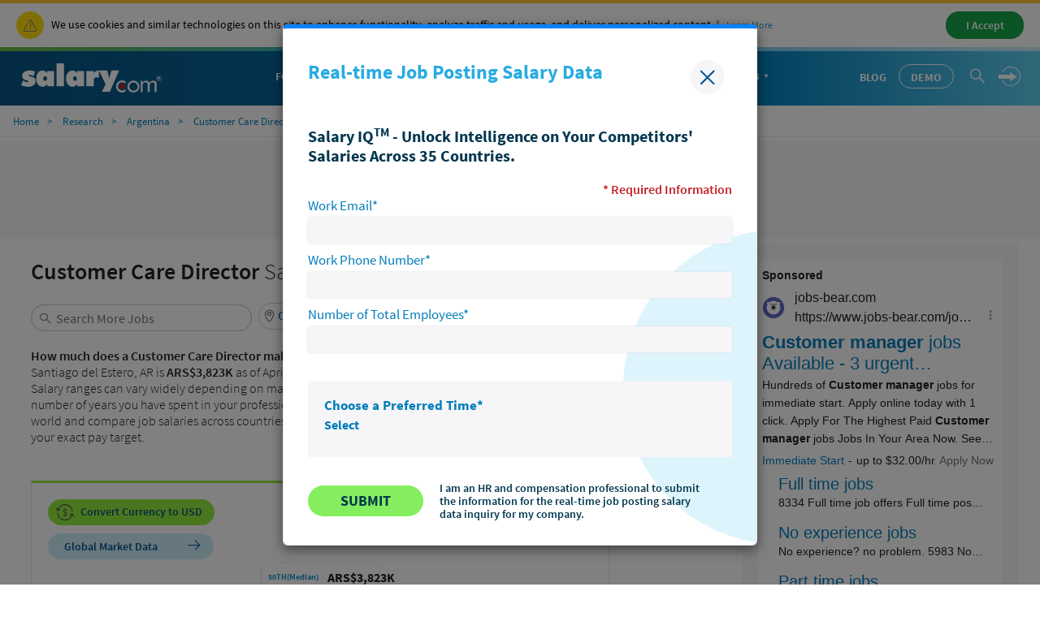

--- FILE ---
content_type: text/html; charset=utf-8
request_url: https://www.salary.com/research/ar-salary/alternate/customer-care-director-salary/ar/santiago-del-estero
body_size: 32870
content:


<!DOCTYPE html>
<html>
<head>
    <meta charset="utf-8" />
    <meta name="viewport" content="width=device-width, initial-scale=1.0">
    <title>Customer Care Director Salary in Santiago del Estero, AR | Salary.com</title>
    <meta name="description" content="The average salary of a Customer Care Director in Santiago del Estero, AR is ARS$3,823K on April 16, 2021. View more salaries and where you could earn the most." />
    <meta name="author" content="Site built by: Salary.com" />
    <meta property="og:locale" content="en_US" />
    <meta property="og:type" content="website" />
    <meta property="og:title" content="Customer Care Director Salary in Santiago del Estero, AR | Salary.com" />
    <meta property="og:description" content="The average salary of a Customer Care Director in Santiago del Estero, AR is ARS$3,823K on April 16, 2021. View more salaries and where you could earn the most." />
    <meta property="og:site_name" content="Salary.com" />
    <meta name="twitter:card" content="summary_large_image" />
    <meta name="twitter:description" content="The average salary of a Customer Care Director in Santiago del Estero, AR is ARS$3,823K on April 16, 2021. View more salaries and where you could earn the most." />
    <meta name="twitter:title" content="Customer Care Director Salary in Santiago del Estero, AR | Salary.com" />
    <meta name="twitter:site" content="@salary" />
    <meta name="twitter:image" content="https://www.salary.com/wp-content/uploads/2018/02/homepage-cover.png" />
    <meta name="twitter:creator" content="@salary" />
    <meta property="og:url" content="https://www.salary.com/research/ar-salary/alternate/customer-care-director-salary/ar/santiago-del-estero" />
    <meta http-equiv='content-language' content='en-AR'>
    <link rel="preload" href="/research/ar-salary/Styles/Salary/fonts/SourceSansPro-Bold-subset.woff2" as="font" type="font/woff2" crossorigin>
    <link rel="preload" href="/research/ar-salary/Styles/Salary/fonts/SourceSansPro-Regular-subset.woff2" as="font" type="font/woff2" crossorigin>
    <link rel="preload" href="/research/ar-salary/Styles/Salary/fonts/SourceSansPro-Semibold-subset.woff2" as="font" type="font/woff2" crossorigin>
    <link rel="preload" href="/research/ar-salary/Styles/Salary/fonts/SourceSansPro-Light-subset.woff2" as="font" type="font/woff2" crossorigin>
    
    <link rel="canonical" href="https://www.salary.com/research/ar-salary/alternate/customer-care-director-salary/ar/santiago-del-estero" />

    
    
<link href="/research/ar-salary/Styles/Salary/CSS/bootstrap-salary-web.min.css?RelNum=1.0.0.32" rel="stylesheet"/>

    <script src="//assets.adobedtm.com/fcf5f46d7edff96c63cb00c1c95ee0e5746f591a/satelliteLib-11ac912e834d59dae97511822a87377c89a21bc4.js"></script>

    <script type="text/javascript">
        var settings = {
            baseUrl: '/research/ar-salary/',
            destinationHost:'https://www.salary.com',
            cookieDomain: 'salary.com'
        };
    </script>
    <script src="/research/ar-salary/Styles/Salary/js/sal_cookieconsent.min.js?RelNum=1.0.0.32"></script>
    <script async src="https://anymind360.com/js/19765/ats.js"></script>

</head>
<body>
	<div id="cookie-banner"> </div>
	<script>initCookieBanner("cookie-banner");</script>
	

<script type="text/javascript">
        var cid = '';
        var intcid = '';
        var salTrackingData = window.salTrackingData || {};
        salTrackingData.lead = {};
        salTrackingData.page = salTrackingData.page || {};
        salTrackingData.page.category = {};
        salTrackingData.page.pageInfo = {};
        salTrackingData.registration = {};
        salTrackingData.tab = {};
        salTrackingData.tool = {};
        salTrackingData.user = {};
        salTrackingData.user.profile = {};
        salTrackingData.user.profile.profileInfo = {};
        salTrackingData.lead.appType = '';
        salTrackingData.lead.transactionID = '';
        salTrackingData.page.category.pageType = 'seo';
        salTrackingData.page.category.primaryCategory = 'seo';
        salTrackingData.page.category.subCategory1 = 'seo';
        salTrackingData.page.category.subCategory2 = 'n/a';
        salTrackingData.page.pageInfo.center = '';
        salTrackingData.page.pageInfo.hostname = 'salary';
        salTrackingData.page.pageInfo.network = '0';
        salTrackingData.page.pageInfo.onsiteSearchResults = '';
        salTrackingData.page.pageInfo.onsiteSearchTerm = '';
        salTrackingData.page.pageInfo.onsiteSearchType = 'Salary';
        salTrackingData.page.pageInfo.pageName = 'seo:swzl_CompResultCity';
        salTrackingData.page.pageInfo.server = 'SC-WEB-60';
        salTrackingData.page.pageInfo.site = 'salary';
        salTrackingData.page.pageInfo.syndicate = 'us';
        salTrackingData.page.pageInfo.titletype = 'alt';
            salTrackingData.page.pageInfo.location = 'Santiago del Estero, AR';
        salTrackingData.page.pageInfo.countrycode = 'ar'
        salTrackingData.registration.type = '';
        salTrackingData.tab.name = '';
        salTrackingData.tab.type = '';
        salTrackingData.tool.toolName = '';
        salTrackingData.tool.toolType = '';
        salTrackingData.user.profile.profileInfo.profileID = '';
        salTrackingData.page.job = {};
        salTrackingData.page.job.jobCode = 'EX05000068';
        salTrackingData.page.job.jobCategory = 'SM02';
        _satellite.pageBottom();
</script>


	<!-- header -->
	
    <form name="form_trafficDriverTypeahead" id="form_trafficDriverTypeahead" action="" method="get"></form>
    <!-- Global nav -->
    <div class="sa-global-gradient">
        <nav class="sa-header-global navbar navbar-static-top">
            <!-- Brand and toggle get grouped for better mobile display -->
            <div class="navbar-header">
                <button type="button" class="navbar-toggle collapsed" data-toggle="collapse" data-target="#nav-global-header-primary" aria-expanded="false">
                    <span class="sr-only">Toggle navigation</span>
                    <span class="icon-megamenu"></span>
                </button>
                <a class="navbar-brand" href="https://www.salary.com"><img src="https://www.salary.com/research/Styles/Salary/img/salary-logo-reversed.svg" onerror="this.src='https://www.salary.com/research/Styles/Salary/img/salary-logo-reversed.png'" class="sa-logo" alt="Salary.com"></a>
                <div class="sa-btn-cta sa-header-global-demo"><a class="btn header_global-demo" href="https://www.salary.com/swz-request-demo/action?s=cd_global_data_header">Demo</a></div>
            </div>
            <!-- Collect the nav links, forms, and other content for toggling -->
            <div class="sa-header-global-menu">
                <div class="collapse navbar-collapse sa-header-global-navcontainer" id="nav-global-header-primary">
                    <div class="sa-header-global-menu-content">
                        <a href="#" class="btn-modal-close" aria-label="Close" data-toggle="collapse" data-target="#nav-global-header-primary" aria-expanded="false"><span class="icon-remove"></span></a>
                        <div class="sa-navbar-subheader">
                            <img src="https://www.salary.com/research/Styles/Salary/img/salary-logo.svg" onerror="this.src = 'https://www.salary.com/research/Styles/Salary/img/salary-logo.png'" class="sa-logo" alt="Salary.com">
                        </div>
                        <ul class="sa-header-global-nav nav navbar-nav">
                            <li class="sa-header-global-nav-home"><a href="https://www.salary.com">Home</a></li>
                            <li>
                                <a href="https://www.salary.com/research/salary" data-container="id-sa-header-section-foryou">For You<span class="caret"></span></a>
                                <a href="#id-sa-header-section-foryou" role="button" data-toggle="collapse" aria-expanded="false" aria-controls="id-sa-header-section-foryou"><span class="sr-only">Personal Menu</span><span class="icon-arrow-circle-right"></span></a>
                            </li>
                            <li>
                                <a href="https://www.salary.com/business/" data-container="id-sa-header-section-employers">For Employers<span class="caret"></span></a>
                                <a href="#id-sa-header-section-employers" role="button" data-toggle="collapse" aria-expanded="false" aria-controls="id-sa-header-section-employers"><span class="sr-only">Business Menu</span><span class="icon-arrow-circle-right"></span></a>
                            </li>
                            <li>
                                <a href="https://www.salary.com/business/surveys/" data-container="id-sa-header-section-survey">Survey Catalog<span class="caret"></span></a>
                                <a href="#id-sa-header-section-survey" role="button" data-toggle="collapse" aria-expanded="false" aria-controls="id-sa-header-section-survey"><span class="sr-only">Servey Menu</span><span class="icon-arrow-circle-right"></span></a>
                            </li>
                            <li>
                                <a href="https://www.salary.com/research" data-container="id-sa-header-section-resources">Resources<span class="caret"></span></a>
                                <a href="#id-sa-header-section-resources" role="button" data-toggle="collapse" aria-expanded="false" aria-controls="id-sa-header-section-resources"><span class="sr-only">Resources Menu</span><span class="icon-arrow-circle-right"></span></a>
                            </li>
                            <li>
                                <a href="https://www.salary.com/research/jobs" data-container="id-sa-header-section-job">Find a Job<span class="caret"></span></a>
                                <a href="#id-sa-header-section-job" role="button" data-toggle="collapse" aria-expanded="false" aria-controls="id-sa-header-section-job"><span class="sr-only">Job Menu</span><span class="icon-arrow-circle-right"></span></a>
                            </li>
                            <li class="btn-blog">
                                <a class="globals-menu-title" href="https://www.salary.com/blog">Blog</a>
                                <a href="https://www.salary.com/blog" role="button"><span class="icon-arrow-circle-right"></span></a>
                            </li>

                        </ul>
                        <div class="sa-header-global-nav-btns">
                            <div class="sa-header-global-nav-btns-desc margin-bottom0 sa-header-global-btns-search-login">
                                <div class="sa-header-global-nav-btns-desc sa-header-global-btns-searchbox hide">
                                    
                                    <form name="form_globalsearch" id="form_globalheadersearch" action="https://www.salary.com/research/search" style="position:relative;">
                                        <div style="display:flex;justify-content:center;align-items:center;">
                                            <div class="header_globalsearch-wrapper">
                                                <div class="survery_menu_searchjob-inline">
                                                    <input class="header_globalsearch-input" minlength="1" autocomplete="off" id="header_globalsearch-input" type="text" name="keyword" placeholder="Search">
                                                    <img class="header_globalsearch-trafficdrivertad-spinner" src="/research/ar-salary/Images/spinner-typeahead-transparent.gif" width="20">
                                                    <span class="icon-search header_globalsearch-icon-search"></span>
                                                    <span class="icon-remove header_globalsearch-icon-remove collapse"></span>
                                                </div>
                                            </div>
                                            <span class="icon-arrow-circle-right text-white header_globalsearch-icon-arrowright"></span>
                                        </div>
                                        <div id="global-search-result" class="collapse"></div>
                                    </form>

                                </div>

                                <a class="text-white cursor-pointer sa-header-global-btns-search" id="trafficdrivertad-headerSearch-jobtitle_iconSearch" onclick="javascript: SalToggleSearchBox(this);"><span class="icon-search icon-header_globalsearch text-size22"></span></a>
                                <div class="dropdown sa-header-global-login-dropdown margin-bottom0 margin-top0">

                                    <a href="javascript:void(0);" class="sa-header-global-login dropdown-toggle" id="sa-global-header-login-btn" data-toggle="dropdown" aria-haspopup="true" aria-expanded="false">
                                        <img src="/research/ar-salary/Images/Header/arrow-rightwithcircle.svg" class="login-img" />
                                        <img src="/research/ar-salary/Images/Header/arrow-rightwithcircle_mobile.svg" class="login-img-mobile" />
                                    </a>
                                    <ul class="dropdown-menu" aria-labelledby="sa-global-header-login-btn"></ul>


                                </div>
                            </div>
                            <div class="sa-header-global-nav-btns-desc icon-i margin-bottom0">
                                <span class="sa-header-global-nav-btns-desc-hed">Experience CompAnalyst:</span>
                                <span class="sa-btn-cta sa-header-global-btns-search-demo"><a class="btn header_global-demo" href="https://www.salary.com/swz-request-demo/action?s=cd_global_data_header">Demo</a></span>
                            </div>
                            <div class="sa-header-global-nav-btns-desc btn-blog">
                                <a href="https://www.salary.com/blog/" class="text-white text-uppercase header_global-blog">Blog</a>
                            </div>
                        </div>

                        <div class="sa-header-global-subnav collapse" id="id-sa-header-section-foryou">
                        </div>

                        <div class="sa-header-global-subnav collapse" id="id-sa-header-section-employers">
                        </div>

                        <div class="sa-header-global-subnav collapse" id="id-sa-header-section-survey">
                        </div>

                        <div class="sa-header-global-subnav collapse" id="id-sa-header-section-resources">
                        </div>

                        <div class="sa-header-global-subnav collapse" id="id-sa-header-section-job">
                        </div>
                    </div><!-- /sa-header-global-menu-content -->
                </div>
            </div><!-- /sa-header-global-menu -->
        </nav><!-- /sa-header-global -->
    </div>
    <!-- /Global header -->




	<!-- end header -->
	<!-- body -->
	



<link href="/research/ar-salary/Styles/ElementStyles/CSS/OtherCountries/Seos_Jbs_OCR_CountryCityJob.min.css?RelNum=1.0.0.32" rel="stylesheet"/>


<!-- Breadcrumb -->


    <nav class="navbar sa-navbar-secondary" id="bread_scrumb">
        <ul class="sa-list list-inline">
            <li><a href="https://www.salary.com" class="sa-navbar-secondary-link active">Home</a></li>
            <li><a href="https://www.salary.com/research" class="sa-navbar-secondary-link active">Research</a></li>
            <li><a href="https://www.salary.com/research/ar-salary/list" class="sa-navbar-secondary-link active">Argentina</a></li>
                <li><a href="https://www.salary.com/research/ar-salary/alternate/customer-care-director-salary/ar" class="sa-navbar-secondary-link active">Customer Care Director</a></li>
                <li>Santiago del Estero</li>
        </ul>
    </nav>
    <script type="application/ld+json">
        {
        "@context": "http://schema.org",
        "@type": "BreadcrumbList",
        "itemListElement": [{
        "@type": "ListItem",
        "position": 1,
        "item": {
        "@id":"https://www.salary.com",
        "name": "Home"
        }
        },{
        "@type": "ListItem",
        "position": 2,
        "item": {
        "@id":"https://www.salary.com/research",
        "name": "Research"
        }
        },{
        "@type": "ListItem",
        "position": 3,
        "item": {
        "@id": "https://www.salary.com/research/ar-salary/list",
        "name": "Argentina"
        }
        },{
        "@type": "ListItem",
        "position": 4,
        "item": {
        "@id": "https://www.salary.com/research/ar-salary/alternate/customer-care-director-salary/ar",
        "name": "Customer Care Director"
        }
        }
            
                ,{
                "@type": "ListItem",
                "position": 5,
                "item": {
                "@id": "https://www.salary.com/research/ar-salary/alternate/customer-care-director-salary/ar/santiago-del-estero",
                "name": "Santiago del Estero"
                }
                }
            
        ]}
    </script>
   

<!-- Occupation -->



<script type="application/ld+json">
    {
    "@context": "http://schema.org",
    "@type": "Occupation",
    "name": "Customer Care Director",
    "mainEntityOfPage": {
    "@type": "WebPage",
    "lastReviewed": "2021-04-16T00:00:00Z"
    },
    "description": "Robert Half are experts in&#160;administration recruitment in Australia.&#160;View our latest Customer Service Manager jobs here.
Whilst no degree is required for a Customer Services role, there are a number of traits that a candidate will be expected to display in order to excel in the role.
To qualify for the role, the ideal candidate will have proven experience working in a customer service position, with excellent knowledge of the latest industry trends and techniques.
",
    "estimatedSalary": [{
    "@type": "MonetaryAmountDistribution",
    "name": "base",
    "currency": "ARS",
    "duration": "P1Y",
    "percentile25": "3092067",
    "median": "3822557",
    "percentile75": "4552666"
    }]
        
            ,
            "occupationLocation": [{
            "@type": "City",
            "name": "Santiago del Estero, Argentina"
            }]
        
    }
</script>


<!-- Organization-->


    <script type="application/ld+json">
        {
        "@context": "http://schema.org",
        "@type": "Organization",
        "name": "Salary.com",
        "logo": "https://www.salary.com/salary-logo.png",
        "url": "https://www.salary.com",
        "sameAs": [
        "https://www.facebook.com/mysalary",
        "https://twitter.com/companalystSLRY",
        "https://twitter.com/Salary",
        "https://www.linkedin.com/company/salarydotcom/"
        ],
        "contactPoint": {
        "@type": "ContactPoint",
        "telephone": "+1-617-631-8000",
        "contactType": "Customer Service",
        "email": "support@salary.com",
        "contactOption": "",
        "areaServed": "Canada,United States",
        "availableLanguage": "English"
        },
        "address": {
        "@type": "PostalAddress",
        "addressCountry": "United States",
        "addressLocality": "Waltham",
        "addressRegion": "MA ",
        "postalCode": "02451",
        "streetAddress": "610 Lincoln St. North Suite # 200"
        }}
    </script>



<input type="hidden" id="hd_countrycode" value="ARG" />
<input type="hidden" id="hd_caleadsource" name="hd_caleadsource" value="cd_global_data_{type}_pricinginquiry" />
<input type="hidden" id="hd_surveyleadsource" name="hd_surveyleadsource" value="cd_global_data_{type}_survey_inquiry" />
<input type="hidden" id="hd_showpopup_cademoform" name="hd_showpopup_cademoform" value="0" />
<input type="hidden" id="hd_showpopup_surveydemoform" name="hd_showpopup_surveydemoform" value="0" />
<input type="hidden" id="hd_cpleadsource" name="hd_cpleadsource" value="cd_global_data_{type}_cpinquiry" />
<input type="hidden" id="hd_showpopup_cpdemoform" name="hd_showpopup_cpdemoform" value="0" />
<input type="hidden" id="hd_showpopup_freedemoform" name="hd_showpopup_freedemoform" value="0" />
<input type="hidden" id="hd_iqleadsource" name="hd_iqleadsource" value="cd_salaryseo_{type}_gsiqinquiry" />
<input type="hidden" id="hd_showpopup_iqdemoform" name="hd_showpopup_iqdemoform" value="1" />
<input type="hidden" id="hd_skillleadsource" name="hd_skillleadsource" value="cd_salaryseo_{type}_gsskill_inquiry" />
<input type="hidden" id="hd_showpopup_skilldemoform" name="hd_showpopup_jskilldemoform" value="0" />




                <div class="anymind-content d leaderboard">
                    <div id="anymind_leaderboard"></div>
                </div>





<div class="sa-layout-container padding-top0">


    
        
    <div class="sa-layout">
        <div class="sa-layout-2a-a">
            

    <input type="hidden" id="hd_jobtype" name="hd_jobtype" value="2" />
    <input type="hidden" id="hd_jobtitle" name="hd_jobtitle" value="Customer Care Director" />
    <input type="hidden" id="hd_seojobtitle" name="hd_seojobtitle" value="Customer-Care-Director" />
    <input type="hidden" id="hd_adjustfct" name="hd_adjustfct" value="0.02168255" />
    <input type="hidden" id="hd_convertfromvalue" name="hd_convertfromvalue" value="1" />
    <input type="hidden" id="hd_benchmarkjobcode" name="hd_benchmarkjobcode" value="EX05000068" />
    <input type="hidden" id="hd_benchmarkjobtitle" name="hd_benchmarkjobtitle" value="Customer Care Director" />
    <input type="hidden" id="hd_ispersonalizedpage" name="hd_ispersonalizedpage" value="0" />
    <input type="hidden" id="hd_salary" name="hd_salary" value="3092066.69043162|||3822557.41180637|||4552665.87750031" />
    <input type="hidden" id="hd_comp" name="hd_comp" value="" />
    <input type="hidden" id="hd_location" name="hd_location" value="" />
    <input type="hidden" id="hd_zipcode" name="hd_zipcode" data-isdefaultzipcode="" value="" />
    <input type="hidden" id="hd_paytype" value="0" />
    <input type="hidden" id="hd_seocountrycode" name="hd_seocountrycode" value="AR" />
    <input type="hidden" id="hd_statecode" name="hd_statecode" value="" />
    <input type="hidden" id="hd_cityname" name="hd_cityname" value="Santiago del Estero" />
    <input type="hidden" id="hd_seocityname" name="hd_seocityname" value="santiago-del-estero" />
    <input type="hidden" id="hd_jobcode" name="hd_jobcode" value="EX05000068A" />
    <input type="hidden" id="hd_currencysymbol" name="hd_currencysymbol" value="ARS$" />
    <input type="hidden" id="hd_currencycode" name="hd_currencycode" value="ARS" />
    <input type="hidden" id="hd_c" name="hd_c" value="" />
    <!-- title and global search box -->
    <div class="sa-layout-section padding-top0 padding-right0 border-none padding-bottom10">
        

    <input type="hidden" id="hd_global_cities" name="hd_global_cities" value="Bahia Blanca|||Cordoba|||Corrientes|||Formosa|||Mar del Plata|||Mendoza|||Neuquen|||Parana|||Posadas|||Resistencia|||Rosario|||Salta|||San Juan|||San Salvador de Jujuy|||Santa Fe|||Santiago del Estero|||Tucuman" />
    <input type="hidden" id="hd_global_seocities" name="hd_global_seocities" value="Bahia-Blanca|||Cordoba|||Corrientes|||Formosa|||Mar-del-Plata|||Mendoza|||Neuquen|||Parana|||Posadas|||Resistencia|||Rosario|||Salta|||San-Juan|||San-Salvador-de-Jujuy|||Santa-Fe|||Santiago-del-Estero|||Tucuman" />
    <div class="global-header">
        <h1><span id="header_jobtitle" data-jobcode="EX05000068A"> <b>Customer Care Director</b> </span>  Salary in <span id="header_location">Santiago del Estero, AR</span></h1>
        <div class="sal-header-jobtitlelocation">
            <div style="margin-right:10px;margin-top:10px;">
                

    <div class="sa-seohed-hed" style="margin-bottom:0">
            <input type="hidden" class="hd_EX05000068A" id="hd_EX05000068A" value="Customer Care Director" data-jobseotitle="Customer-Care-Director" data-jobcode="EX05000068A" data-jobtype="2" />
            <input type="hidden" class="hd_SM15000027A" id="hd_SM15000027A" value="Customer Care Manager" data-jobseotitle="Customer-Care-Manager" data-jobcode="SM15000027A" data-jobtype="2" />
            <input type="hidden" class="hd_SM15000005A" id="hd_SM15000005A" value="Customer Care Representative I" data-jobseotitle="Customer-Care-Representative-I" data-jobcode="SM15000005A" data-jobtype="2" />
            <input type="hidden" class="hd_SM15000006A" id="hd_SM15000006A" value="Customer Care Representative II" data-jobseotitle="Customer-Care-Representative-II" data-jobcode="SM15000006A" data-jobtype="2" />
            <input type="hidden" class="hd_SM15000007A" id="hd_SM15000007A" value="Customer Care Representative III" data-jobseotitle="Customer-Care-Representative-III" data-jobcode="SM15000007A" data-jobtype="2" />
        <form id="jobLocationHeaderSearchForm" name="jobLocationHeaderSearchForm" method="get" class="navbar-form" target="_self" style="margin-bottom:0;">
            <div class="sa-seomenu" style="margin-bottom:0;">
                <div class="form-group sa-searchinput" style="margin-bottom:10px;">
                    <input type="search" class="job-header-typeahead-hint" tabindex="-1" readonly="" style="border-radius:20px;">
                    <input type="search" name="headerJobkeyword" id="txt_headerJobKeyword" style="font-weight:500;border-radius:20px;" class="job-header-typeahead-input tt-input" placeholder="Search More Jobs" autocomplete="off" value="" data-jobcode="EX05000068A" data-seotitle="Customer-Care-Director">
                    
                    <span class="icon-search cursor-pointer collapse in" onclick="searchJobTitle(this);"></span>
                    <img class="job-header-typeahead-spinner" style="top:3px;" src="/research/ar-salary/Images/spinner-typeahead.gif">
                    <span class="icon-remove collapse" style="cursor:pointer;z-index:1" onclick="clearSearchTextForHeaderJobTitleOrLoaction(this)"></span>
                    <div class="job-header-typeahead-menu"></div>
                </div>
            </div>
        </form>
    </div>

            </div>
                <div class="sa-seomenu" style="width:100%;max-width:414px;">
                    <a id="sal-change-location" class="sa-seomenu-btn collapsed sal-seomenu-a sa-btn-outline sal-header-changecity" role="button" data-toggle="collapse" href="#seo-menu-change-location" aria-expanded="true" aria-controls="seo-menu-change-location" style="height:33px;">
                        <img src="/research/ar-salary/Images/BounceRate/ic-location.svg" style="width:16px;height:16px;padding-left:5px;" />
                        <span class="text-size15 sal-seomenu-a-location">Change City</span>
                        <span class="icon-triangle-down sa-seomenu-arrow"></span>
                        <span class="sal-seomenu-a-circle"></span>
                    </a>
                </div>
        </div>
                    <div class="dropup sal-dropup-change-country-dropup">
                <a href="javascript:void(0);" class="dropdown-toggle" id="sal-change-country" data-toggle="dropdown" aria-haspopup="true" aria-expanded="true">
                    <img src="/research/ar-salary/Images/OtherCountries/icon-browse.svg" width="20" style="margin-right:10px;" />
                    Change Country
                    <span class="icon-triangle-down"></span>
                </a>
                <div class="dropdown-menu sal-country-wrapper" aria-labelledby="sal-change-country">
                    <div class="sal-flex-div">
                        <div class="sal-flex-div sal-country-menu">
                            <div class="flex-basis-fill">Change Country</div>
                            <div class="flex-basis-fill padding10">
                                <div class="sal-national-flag-flex">
                                        <div>
                                            <p><a href="https://www.salary.com/research/salary/alternate/customer-care-director-salary"><img src="/research/ar-salary/Images/OtherCountries/US.png" /></a></p>
                                            <p><a href="https://www.salary.com/research/salary/alternate/customer-care-director-salary" class="font-semibold">United States</a></p>
                                        </div>
                                        <div>
                                            <p><a href="https://www.salary.com/research/in-salary/alternate/customer-care-director-salary/in"><img src="/research/ar-salary/Images/OtherCountries/IN.png" /></a></p>
                                            <p><a href="https://www.salary.com/research/in-salary/alternate/customer-care-director-salary/in" class="font-semibold">India</a></p>
                                        </div>
                                        <div>
                                            <p><a href="https://www.salary.com/research/au-salary/alternate/customer-care-director-salary/au"><img src="/research/ar-salary/Images/OtherCountries/AU.png" /></a></p>
                                            <p><a href="https://www.salary.com/research/au-salary/alternate/customer-care-director-salary/au" class="font-semibold">Australia</a></p>
                                        </div>
                                        <div>
                                            <p><a href="https://www.salary.com/research/uk-salary/alternate/customer-care-director-salary/uk"><img src="/research/ar-salary/Images/OtherCountries/UK.png" /></a></p>
                                            <p><a href="https://www.salary.com/research/uk-salary/alternate/customer-care-director-salary/uk" class="font-semibold">United Kingdom</a></p>
                                        </div>
                                        <div>
                                            <p><a href="https://www.salary.com/research/sg-salary/alternate/customer-care-director-salary/sg"><img src="/research/ar-salary/Images/OtherCountries/SG.png" /></a></p>
                                            <p><a href="https://www.salary.com/research/sg-salary/alternate/customer-care-director-salary/sg" class="font-semibold">Singapore</a></p>
                                        </div>
                                        <div>
                                            <p><a href="https://www.salary.com/research/ie-salary/alternate/customer-care-director-salary/ie"><img src="/research/ar-salary/Images/OtherCountries/IE.png" /></a></p>
                                            <p><a href="https://www.salary.com/research/ie-salary/alternate/customer-care-director-salary/ie" class="font-semibold">Ireland</a></p>
                                        </div>
                                        <div>
                                            <p><a href="https://www.salary.com/research/de-salary/alternate/customer-care-director-salary/de"><img src="/research/ar-salary/Images/OtherCountries/DE.png" /></a></p>
                                            <p><a href="https://www.salary.com/research/de-salary/alternate/customer-care-director-salary/de" class="font-semibold">Germany</a></p>
                                        </div>
                                        <div>
                                            <p><a href="https://www.salary.com/research/nl-salary/alternate/customer-care-director-salary/nl"><img src="/research/ar-salary/Images/OtherCountries/NL.png" /></a></p>
                                            <p><a href="https://www.salary.com/research/nl-salary/alternate/customer-care-director-salary/nl" class="font-semibold">Netherlands</a></p>
                                        </div>
                                        <div>
                                            <p><a href="https://www.salary.com/research/jp-salary/alternate/customer-care-director-salary/jp"><img src="/research/ar-salary/Images/OtherCountries/JP.png" /></a></p>
                                            <p><a href="https://www.salary.com/research/jp-salary/alternate/customer-care-director-salary/jp" class="font-semibold">Japan</a></p>
                                        </div>
                                        <div>
                                            <p><a href="https://www.salary.com/research/fr-salary/alternate/customer-care-director-salary/fr"><img src="/research/ar-salary/Images/OtherCountries/FR.png" /></a></p>
                                            <p><a href="https://www.salary.com/research/fr-salary/alternate/customer-care-director-salary/fr" class="font-semibold">France</a></p>
                                        </div>
                                        <div>
                                            <p><a href="https://www.salary.com/research/br-salary/alternate/customer-care-director-salary/br"><img src="/research/ar-salary/Images/OtherCountries/BR.png" /></a></p>
                                            <p><a href="https://www.salary.com/research/br-salary/alternate/customer-care-director-salary/br" class="font-semibold">Brazil</a></p>
                                        </div>
                                        <div>
                                            <p><a href="https://www.salary.com/research/es-salary/alternate/customer-care-director-salary/es"><img src="/research/ar-salary/Images/OtherCountries/ES.png" /></a></p>
                                            <p><a href="https://www.salary.com/research/es-salary/alternate/customer-care-director-salary/es" class="font-semibold">Spain</a></p>
                                        </div>
                                        <div>
                                            <p><a href="https://www.salary.com/research/mx-salary/alternate/customer-care-director-salary/mx"><img src="/research/ar-salary/Images/OtherCountries/MX.png" /></a></p>
                                            <p><a href="https://www.salary.com/research/mx-salary/alternate/customer-care-director-salary/mx" class="font-semibold">Mexico</a></p>
                                        </div>
                                        <div>
                                            <p><a href="https://www.salary.com/research/ar-salary/alternate/customer-care-director-salary/ar"><img src="/research/ar-salary/Images/OtherCountries/AR.png" /></a></p>
                                            <p><a href="https://www.salary.com/research/ar-salary/alternate/customer-care-director-salary/ar" class="font-semibold">Argentina</a></p>
                                        </div>
                                        <div>
                                            <p><a href="https://www.salary.com/research/pt-salary/alternate/customer-care-director-salary/pt"><img src="/research/ar-salary/Images/OtherCountries/PT.png" /></a></p>
                                            <p><a href="https://www.salary.com/research/pt-salary/alternate/customer-care-director-salary/pt" class="font-semibold">Portugal</a></p>
                                        </div>
                                        <div>
                                            <p><a href="https://www.salary.com/research/cn-salary/alternate/customer-care-director-salary/cn"><img src="/research/ar-salary/Images/OtherCountries/CN.png" /></a></p>
                                            <p><a href="https://www.salary.com/research/cn-salary/alternate/customer-care-director-salary/cn" class="font-semibold">China</a></p>
                                        </div>

                                </div>
                            </div>
                            <p class="flex-basis-fill sal-get-salary-data">
                                <a class="font-semibold" href="https://www.salary.com/business/compensation-data/market-data?s=cd_global_data_txt&amp;job=Customer Care Director&amp;location=Santiago del Estero, Argentina&amp;c=AR">
                                    Get Salary Data on All Global <span style="white-space:nowrap;">
                                        Countries
                                        <img src="/research/ar-salary/Images/OtherCountries/icon-circle-right.svg" style="margin-left:5px;" width="16" />
                                    </span>
                                </a>
                            </p>
                        </div>
                    </div>
                </div>
            </div>

    </div>

    </div>
    <!-- the first paragraph -->
    <div class="sa-layout-section padding-top0 padding-right0 border-none padding-bottom10">
        


    <p class="sa-seohed-desc sal-seohed-desc">
        <span class="font-semibold">How much does a Customer Care Director make in Santiago del Estero, AR?</span> The average Customer Care Director salary in Santiago del Estero, AR is <b>ARS$3,823K</b> as of April 16, 2021, but the range typically falls between <b>ARS$3,092K</b> and <b>ARS$4,553K</b>. Salary ranges can vary widely depending on many important factors, including education, certifications, additional skills, the number of years you have spent in your profession. With more global market data that allows you to price your jobs around the world and compare job salaries across countries and cities on real-time compensation data, Salary.com helps you to determine your exact pay target.
    </p>

    </div>
    <!-- the bounce rate improve common -->
    <div class="sa-layout-section padding-right0 border-none">
        

    <div class="sal-flex align-item-start column-gap-20 row-gap-20" id="salBounceRateImprove">
        <div>
            <div style="border:1px solid #e6e7e8;padding:20px;border-top:3px solid #93EB3E;">
                <div class="sal-flex-div" style="justify-content:space-between;align-items:center;margin-bottom:10px;">
                    <div>
                        <a href="?c=us" id="sal-convert-currency-btn" class="btn btn-small font-semibold" style="font-size:.875rem !important;padding-left:10px;padding-right:15px;background-color:#93EB3E;color:#075484">
                            <span class="padding-right5">
                                <img src="/research/ar-salary/Images/OtherCountries/sal-global-pricing.svg" style="color:#075484; width:22px;" />
                            </span>
                            <span>Convert Currency to USD</span>
                        </a>
                    </div>
                    <div class="compresult-switchlink-div">
                        <a id="linktable" class="collapse font-semibold" href="javascript:switchChartOrTableViewV1(true)">View as graph</a>
                        <a id="linkchart" class="font-semibold" href="javascript:switchChartOrTableViewV1(false)">View as table</a>
                    </div>
                </div>
                <a class="btn btn-small font-semibold btn-global-market-data" href="https://www.salary.com/business/compensation-data/global-market-data/?s=cd_globaljobsalary_global_market_data&amp;job=Customer+Care+Director&amp;jobcode=EX05000068A&amp;location=Santiago del Estero, Argentina">
                    <span>Global Market Data</span>
                    <span class="icon-arrow-right margin0"></span>
                </a>
                <div id="bell_chart">
                    

    <div id="divtable" class="div-border-container relative" style="display:none;">
        <div class="div-table-title">Customer Care Director Salaries by Percentile</div>
        <div class="padding-left15 padding-right5" style="">
            <table class="table-chart">
                <thead>
                    <tr>
                        <td>Percentile</td>
                        <td>
                                Salary
                        </td>
                        <td>Location</td>
                        <td class="nowrap">Last Updated</td>
                    </tr>
                </thead>
                <tbody>
                    <tr>
                        <td>25th Percentile Customer Care Director Salary</td>
                        <td>ARS$3,092K</td>
                        <td>Santiago del Estero, Argentina</td>
                        <td class="nowrap">April 16, 2021</td>
                    </tr>
                    <tr>
                        <td>50th Percentile Customer Care Director Salary</td>
                        <td>ARS$3,823K</td>
                        <td>Santiago del Estero, Argentina</td>
                        <td class="nowrap">April 16, 2021</td>
                    </tr>
                    <tr>
                        <td>75th Percentile Customer Care Director Salary</td>
                        <td>ARS$4,553K</td>
                        <td>Santiago del Estero, Argentina</td>
                        <td class="nowrap">April 16, 2021</td>
                    </tr>
                </tbody>
            </table>
        </div>
    </div>
    <div id="sal-global-img" class="salary_bellcurve_svg">
            <svg xmlns="http://www.w3.org/2000/svg" xmlns:xlink="http://www.w3.org/1999/xlink" width="100%" height="205" viewBox="0 0 623 205" style="max-width:100%;">
                <defs>
                    <filter id="container" x="234" y="0" width="155" height="45" filterUnits="userSpaceOnUse">
                        <feOffset dy="1" input="SourceAlpha" />
                        <feGaussianBlur stdDeviation="2" result="blur" />
                        <feFlood flood-opacity="0.161" />
                        <feComposite operator="in" in2="blur" />
                        <feComposite in="SourceGraphic" />
                    </filter>
                    <filter id="container-2" x="82" y="63" width="112" height="45" filterUnits="userSpaceOnUse">
                        <feOffset dy="1" input="SourceAlpha" />
                        <feGaussianBlur stdDeviation="2" result="blur-2" />
                        <feFlood flood-opacity="0.161" />
                        <feComposite operator="in" in2="blur-2" />
                        <feComposite in="SourceGraphic" />
                    </filter>
                    <filter id="container-3" x="427" y="57" width="116" height="45" filterUnits="userSpaceOnUse">
                        <feOffset dy="1" input="SourceAlpha" />
                        <feGaussianBlur stdDeviation="2" result="blur-3" />
                        <feFlood flood-opacity="0.161" />
                        <feComposite operator="in" in2="blur-3" />
                        <feComposite in="SourceGraphic" />
                    </filter>
                </defs>
                <g id="chartGraph" transform="translate(-1098 -303)">
                    <g id="tooltip-median" transform="translate(-264 1500)">
                        <g transform="matrix(1, 0, 0, 1, 1362, -1197)" filter="url(#container)">
                            <rect id="container-4" data-name="container" width="143" height="33" rx="5" transform="translate(240 5)" fill="#fff" />
                        </g>
                        <text id="_50TH_Median_" data-name="50TH(Median)" transform="translate(1610 -1172)" fill="#1898d3" font-size="10" font-family="SourceSansPro-Bold, Source Sans Pro" font-weight="700"><tspan x="0" y="0">50TH(Median)</tspan></text>
                        <text id="_61_647" data-name="ARS$3,823K" transform="translate(1682 -1169)" fill="#212221" font-size="16" font-family="SourceSansPro-Bold, Source Sans Pro" font-weight="700"><tspan x="0" y="0">ARS$3,823K</tspan></text>
                    </g>
                    <g id="bar_chart" data-name="bar chart" transform="translate(1151.23 -67)">
                        <path id="_10th" data-name="10th" d="M5,0H35a5,5,0,0,1,5,5V42a0,0,0,0,1,0,0H0a0,0,0,0,1,0,0V5A5,5,0,0,1,5,0Z" transform="translate(-53.23 533)" fill="#ececec" />
                        <path id="_20th" data-name="20th" d="M5,0H36a5,5,0,0,1,5,5V69a0,0,0,0,1,0,0H0a0,0,0,0,1,0,0V5A5,5,0,0,1,5,0Z" transform="translate(5.77 506)" fill="#ececec" />
                        <path id="_25th" data-name="25th" d="M5,0H35a5,5,0,0,1,5,5V93a0,0,0,0,1,0,0H0a0,0,0,0,1,0,0V5A5,5,0,0,1,5,0Z" transform="translate(64.77 482)" fill="#29abe2" />
                        <path id="_30th" data-name="30th" d="M5,0H34a5,5,0,0,1,5,5V110a0,0,0,0,1,0,0H0a0,0,0,0,1,0,0V5A5,5,0,0,1,5,0Z" transform="translate(123.77 465)" fill="#ececec" />
                        <path id="_40th" data-name="40th" d="M5,0H35a5,5,0,0,1,5,5V129a0,0,0,0,1,0,0H0a0,0,0,0,1,0,0V5A5,5,0,0,1,5,0Z" transform="translate(179.77 446)" fill="#ececec" />
                        <path id="_50th" data-name="50th" d="M5,0H34a5,5,0,0,1,5,5V157a0,0,0,0,1,0,0H0a0,0,0,0,1,0,0V5A5,5,0,0,1,5,0Z" transform="translate(238.77 418)" fill="#29abe2" />
                        <path id="_60th" data-name="60th" d="M5,0H35a5,5,0,0,1,5,5V129a0,0,0,0,1,0,0H0a0,0,0,0,1,0,0V5A5,5,0,0,1,5,0Z" transform="translate(296.77 446)" fill="#ececec" />
                        <path id="_70th" data-name="70th" d="M5,0H34a5,5,0,0,1,5,5V110a0,0,0,0,1,0,0H0a0,0,0,0,1,0,0V5A5,5,0,0,1,5,0Z" transform="translate(353.77 465)" fill="#ececec" />
                        <path id="_75th" data-name="75th" d="M5,0H35a5,5,0,0,1,5,5V93a0,0,0,0,1,0,0H0a0,0,0,0,1,0,0V5A5,5,0,0,1,5,0Z" transform="translate(411.77 482)" fill="#29abe2" />
                        <path id="_80th" data-name="80th" d="M5,0H36a5,5,0,0,1,5,5V69a0,0,0,0,1,0,0H0a0,0,0,0,1,0,0V5A5,5,0,0,1,5,0Z" transform="translate(469.77 506)" fill="#ececec" />
                        <path id="_90th" data-name="90th" d="M5,0H35a5,5,0,0,1,5,5V42a0,0,0,0,1,0,0H0a0,0,0,0,1,0,0V5A5,5,0,0,1,5,0Z" transform="translate(529.77 533)" fill="#ececec" />
                    </g>
                    <g id="tooltip-25th" transform="translate(-410 1563)">
                        <g transform="matrix(1, 0, 0, 1, 1508, -1260)" filter="url(#container-2)">
                            <rect id="container-5" data-name="container" width="100" height="33" rx="5" transform="translate(88 68)" fill="#fff" />
                        </g>
                        <text id="_25TH-2" data-name="25TH" transform="translate(1604 -1172)" fill="#1898d3" font-size="10" font-family="SourceSansPro-Bold, Source Sans Pro" font-weight="700"><tspan x="0" y="0">25TH</tspan></text>
                        <text id="_48_818" data-name="ARS$3,092K" transform="translate(1633 -1170)" fill="#212221" font-size="16" font-family="SourceSansPro-Bold, Source Sans Pro" font-weight="700"><tspan x="0" y="0">ARS$3,092K</tspan></text>
                    </g>
                    <g id="tooltip-75th" transform="translate(-69 1557)">
                        <g transform="matrix(1, 0, 0, 1, 1167, -1254)" filter="url(#container-3)">
                            <rect id="container-6" data-name="container" width="104" height="33" rx="5" transform="translate(433 62)" fill="#fff" />
                        </g>
                        <text id="_75TH-2" data-name="75TH" transform="translate(1608 -1172)" fill="#1898d3" font-size="10" font-family="SourceSansPro-Bold, Source Sans Pro" font-weight="700"><tspan x="0" y="0">75TH</tspan></text>
                        <text id="_71_548" data-name="ARS$4,553K" transform="translate(1641 -1170)" fill="#212221" font-size="16" font-family="SourceSansPro-Bold, Source Sans Pro" font-weight="700"><tspan x="0" y="0">ARS$4,553K</tspan></text>
                    </g>
                </g>
            </svg>
    </div>

                </div>
                <p class="text-center margin-top20" style="max-width:100% !important">
                    <a href="https://www.salary.com/business/compensation-data/?s=cd_globaljobsalary_survey&amp;job=Customer+Care+Director&amp;jobcode=EX05000068A&amp;location=Santiago del Estero, Argentina" id='sal-swz-tool-survey-btn' class="btn btn-cta sa-btn-personalize" style="font-size:.875rem !important; background-image:unset !important; background-color:#ED7A23 !important;">
                        <span class="font-bold">Employers:</span>
                        <span>Find Surveys For This Job</span>
                        <span class="icon-arrow-circle-right sa-btn-arrow-circle-icon"></span>
                    </a>
                </p>
                <p class="text-center margin-top20" style="max-width:100% !important">
                    <a href="https://www.salary.com/business/compensation-data/market-data?s=cd_global_data_btn&amp;job=Customer Care Director&amp;location=Santiago del Estero, Argentina&amp;c=AR" id="sal-employer-price-job-btn" class="btn btn-cta sa-btn-personalize" style="font-size:.875rem !important">
                        <span class="font-bold">Employers:</span>
                        <span>Price Your Company Jobs</span>
                        <span class="icon-arrow-circle-right sa-btn-arrow-circle-icon"></span>
                    </a>
                </p>
                <p class="text-center margin-top20" style="max-width:100% !important">
                    <button id="sal-employee-submit-data-btn" class="btn btn-primary sa-btn-personalize" onclick="javascript: salAjxGetJobResponsibilityOrSkillModalHtml_OCR(this);" data-toggle="modal" style="font-size:.875rem !important">
                        <span class="font-bold">Employees:</span>
                        <span>Submit Your Salary Data</span>
                        <span class="icon-arrow-circle-right sa-btn-arrow-circle-icon"></span>
                    </button>
                </p>
                <div id="submitOtherResponsibilityOrSkillHtml_OCR" class="sal-submit-responsibility-modal-html"></div>
            </div>
            
    <div class="sa-layout-section change-search-criteria margin-top20 margin-bottom20">
        <span class="font-semibold padding-top5 padding-bottom5">Change Search Criteria</span>
        <form style="margin-left: 0;" id="changeSearchCriteriaForm" name="changeSearchCriteriaForm" method="get" class="navbar-form padding-left0 padding-right0 margin-top0 margin-bottom0" action="https://www.salary.com/tools/global-salary-calculator/search" target="_self">
            <div class="sa-seomenu padding-top5 padding-bottom5">
                <div class="form-group sa-searchinput">
                    <input type="search" class="changesearchcriteria-job-typeahead-hint" style="border-radius:20px;height:40px" tabindex="-1" readonly="">
                    <input type="search" name="txtKeyword" id="txt_changecriteriajob_typeahead" class="changesearchcriteria-job-typeahead-input tt-input" style="border-radius:20px;height:40px" placeholder="Enter a job title or keyword" autocomplete="off" value="">
                    <span class="icon-search"></span>
                    <img class="changesearchcriteria-job-typeahead-spinner" style="top:5px;" src="/research/ar-salary/Images/spinner-typeahead.gif">
                    <span class="icon-remove collapse cursor-pointer" onclick="clearInputUnderJobOpenings(this)"></span>
                    <div class="changesearchcriteria-job-typeahead-menu"></div> 
                </div>
            </div>
            <div class="sa-seomenu padding-top5 padding-bottom5">
                <div class="form-group sa-searchinput">
                    <input class="changesearchcriteria-location-typeahead-hint" style="border-radius:20px;height:40px" type="search" tabindex="-2" readonly="">
                    <input type="search" name="txtZipCode" id="txt_changecriterialocation_typeahead" class="changesearchcriteria-location-typeahead-input tt-input" style="border-radius:20px;height:40px" placeholder="Enter a city" autocomplete="off" value="">
                    <img src="/research/ar-salary/Images/BounceRate/ic-location.svg" style="position:absolute;top:12px;left:8px;width:16px;height:16px;">
                    <img class="changesearchcriteria-location-typeahead-spinner" style="top:5px;" src="/research/ar-salary/Images/spinner-typeahead.gif">
                    <span class="icon-remove collapse cursor-pointer" onclick="clearInputUnderJobOpenings(this)"></span>
                    <div class="changesearchcriteria-location-typeahead-menu"></div>
                </div>
            </div>
            <div class="sa-seomenu padding-top5 padding-bottom5">
                <button class="btn btn-lg btn-primary" type="submit" id="btn_Search">Search</button>
            </div>
        </form>
    </div>

        </div>

        

        <div class="layout-secions layout-secions-lg">


            <div class="sal-ocr-product-banner padding20 text-center">
                <p class="banner-title font-semibold text-size16" style="margin:0 auto;">
                    Salary.com provides trusted global salary data in over 100 countries to organizations like yours to attract and retain top talent.  Our data covers more than 25,000 unique job titles over 8,000 organizations.
                </p>
                <div class="padding-top20 margin-bottom10">
                    <p style="max-width:100% !important">
                        <span class="sa-btn-cta">
                            <a href="https://www.salary.com/business/surveys/ipas-surveys/?s=cd_global_data_banner&amp;job=Customer Care Director&amp;location=Santiago del Estero, Argentina&amp;c=AR" id="sal-global-emp-ja-btn" class="btn btn-lg">See it in Action <span class="icon-arrow-circle-right" style="color:#000 !important"></span></a>
                        </span>
                    </p>
                </div>
                <a href="https://www.salary.com/business/surveys/ipas-surveys?s=cd_global_data_img&amp;job=Customer Care Director&amp;location=Santiago del Estero, Argentina&amp;c=AR" id="sal-global-see-action-img">
                    <img src="/research/ar-salary/Images/OtherCountries/gd-products.png" style="max-width:87%;">
                </a>
            </div>
            <button onclick="showSalaryIQPopup()" class="sa-pay-item margin-top20 cursor-pointer">
                <span class="font-semibold text-size18 sa-eeer-title text-black">Unlock Intelligence on Your Competitors' Salaries Across 35 Countries</span>
                <div class="sa-ca-description">
                    <p class="text-size14 margin-bottom0 text-black">Real-time global intelligence that empowers you to make competitive pay decisions and align offers with global trends.</p>
                    <span class="btn btn-sm btn-primary text-size14 pull-right font-semibold">
                        SalaryIQ<sup>TM</sup><span class="icon-arrow-right text-white text-size14"></span>
                    </span>
                </div>
            </button>
        </div>


    </div>

    </div>
    <div class="sa-layout-section padding12 padding-left15 div-flex" style="border:1px solid #e6e7e8;margin-top:10px; max-width:100%;">
        

    <ul id="sal-average-salary-ul" class="padding-left0">
        <li class="li-flex margin-right20" style="float:left;min-width:400px;">
            <img src="/research/ar-salary/Images/BounceRate/ic-searchlocation.svg" width="40" class="margin-right20 cursor-pointer img_toggle" />
            <div class="wrapper-dropdown" data-action="GetAllGlobalCountryData" data-isload="0">
                <span class="font-semibold">Choose Global Country</span>
                <div class="dropdown-div">
                    <ul>
                                    <li><a href="/research/salary/alternate/customer-care-director-salary">United States</a></li>
                                    <li><a href="https://www.salary.com/research/in-salary/alternate/customer-care-director-salary/in">India</a></li>
                                    <li><a href="https://www.salary.com/research/au-salary/alternate/customer-care-director-salary/au">Australia</a></li>
                                    <li><a href="https://www.salary.com/research/uk-salary/alternate/customer-care-director-salary/uk">United Kingdom</a></li>
                                    <li><a href="https://www.salary.com/research/sg-salary/alternate/customer-care-director-salary/sg">Singapore</a></li>
                                    <li><a href="https://www.salary.com/research/ie-salary/alternate/customer-care-director-salary/ie">Ireland</a></li>
                                    <li><a href="https://www.salary.com/research/de-salary/alternate/customer-care-director-salary/de">Germany</a></li>
                                    <li><a href="https://www.salary.com/research/nl-salary/alternate/customer-care-director-salary/nl">Netherlands</a></li>
                                    <li><a href="https://www.salary.com/research/jp-salary/alternate/customer-care-director-salary/jp">Japan</a></li>
                                    <li><a href="https://www.salary.com/research/fr-salary/alternate/customer-care-director-salary/fr">France</a></li>
                                    <li><a href="https://www.salary.com/research/br-salary/alternate/customer-care-director-salary/br">Brazil</a></li>
                                    <li><a href="https://www.salary.com/research/es-salary/alternate/customer-care-director-salary/es">Spain</a></li>
                                    <li><a href="https://www.salary.com/research/mx-salary/alternate/customer-care-director-salary/mx">Mexico</a></li>
                                    <li><a href="https://www.salary.com/research/ar-salary/alternate/customer-care-director-salary/ar">Argentina</a></li>
                                    <li><a href="https://www.salary.com/research/pt-salary/alternate/customer-care-director-salary/pt">Portugal</a></li>
                                    <li><a href="https://www.salary.com/research/cn-salary/alternate/customer-care-director-salary/cn">China</a></li>
                    </ul>
                </div>
            </div>
        </li>
            <li class="li-flex margin-right20" style="float:left;min-width:400px;">
                <img src="/research/ar-salary/Images/BounceRate/icon-color-searchcity.svg" width="40" class="margin-right20 cursor-pointer img_toggle" />
                <div class="wrapper-dropdown" data-action="GetAllCities_GlobalData" data-isload="0">
                    <span class="font-semibold">Select City</span>
                    <div class="dropdown-div">
                        <ul>
                                <li><a href="https://www.salary.com/research/ar-salary/alternate/customer-care-director-salary/ar/bahia-blanca">Bahia Blanca</a></li>
                                <li><a href="https://www.salary.com/research/ar-salary/alternate/customer-care-director-salary/ar/cordoba">Cordoba</a></li>
                                <li><a href="https://www.salary.com/research/ar-salary/alternate/customer-care-director-salary/ar/corrientes">Corrientes</a></li>
                                <li><a href="https://www.salary.com/research/ar-salary/alternate/customer-care-director-salary/ar/formosa">Formosa</a></li>
                                <li><a href="https://www.salary.com/research/ar-salary/alternate/customer-care-director-salary/ar/mar-del-plata">Mar del Plata</a></li>
                                <li><a href="https://www.salary.com/research/ar-salary/alternate/customer-care-director-salary/ar/mendoza">Mendoza</a></li>
                                <li><a href="https://www.salary.com/research/ar-salary/alternate/customer-care-director-salary/ar/neuquen">Neuquen</a></li>
                                <li><a href="https://www.salary.com/research/ar-salary/alternate/customer-care-director-salary/ar/parana">Parana</a></li>
                                <li><a href="https://www.salary.com/research/ar-salary/alternate/customer-care-director-salary/ar/posadas">Posadas</a></li>
                                <li><a href="https://www.salary.com/research/ar-salary/alternate/customer-care-director-salary/ar/resistencia">Resistencia</a></li>
                                <li><a href="https://www.salary.com/research/ar-salary/alternate/customer-care-director-salary/ar/rosario">Rosario</a></li>
                                <li><a href="https://www.salary.com/research/ar-salary/alternate/customer-care-director-salary/ar/salta">Salta</a></li>
                                <li><a href="https://www.salary.com/research/ar-salary/alternate/customer-care-director-salary/ar/san-juan">San Juan</a></li>
                                <li><a href="https://www.salary.com/research/ar-salary/alternate/customer-care-director-salary/ar/san-salvador-de-jujuy">San Salvador de Jujuy</a></li>
                                <li><a href="https://www.salary.com/research/ar-salary/alternate/customer-care-director-salary/ar/santa-fe">Santa Fe</a></li>
                                <li><a href="https://www.salary.com/research/ar-salary/alternate/customer-care-director-salary/ar/santiago-del-estero">Santiago del Estero</a></li>
                                <li><a href="https://www.salary.com/research/ar-salary/alternate/customer-care-director-salary/ar/tucuman">Tucuman</a></li>
                        </ul>
                    </div>
                </div>
            </li>
                    <li class="li-flex margin-right20" style="float:left;min-width:400px;">
                <a href="https://www.salary.com/research/ar-salary/alternate/customer-care-director-salary/ar" class="font-semibold">
                    <img src="/research/ar-salary/Images/BounceRate/ic-price.svg" width="40" class="margin-right20" />
                    <span>View Average Salary for Argentina</span>
                </a>
            </li>
                    <li class="li-flex margin-right20" style="float:left;min-width:400px;">
                <img src="/research/ar-salary/Images/BounceRate/ic-similarjobs.svg" width="40" class="margin-right20 cursor-pointer img_toggle" />
                <div class="wrapper-dropdown" data-action="GetAllSimilarJobs_GlobalData" data-isload="0" onclick="ToggleDropdown(this)">
                    <span class="font-semibold">Choose Similar Job</span>
                    <div class="dropdown-div">
                        <ul></ul>
                    </div>
                </div>
            </li>
        <li class="li-flex margin-right20" style="float:left;min-width:400px;">
            <img src="/research/ar-salary/Images/BounceRate/ic-categories.svg" width="40" class="margin-right20 cursor-pointer img_toggle" />
            <div class="wrapper-dropdown" data-action="GetAllRelatedCategories" data-isload="0" onclick="ToggleDropdown(this)">
                <span class="font-semibold">Pick Related Category</span>
                <div class="dropdown-div">
                    <ul></ul>
                </div>
            </div>
        </li>
            <li class="li-flex margin-right20" style="float:left;min-width:400px;">
                <a href="https://www.salary.com/tools/global-salary-calculator/search?keyword=Customer Care Director&amp;page=1&amp;location=ar" class="font-semibold">
                    <img src="/research/ar-salary/Images/OtherCountries/icon-color-cost.svg" width="40" class="margin-right20" />
                    <span>Find More Jobs in  Argentina</span>
                </a>
            </li>
    </ul>

    </div>


    <!-- skill wizard -->


    <div class="skill-wizard">
        <!-- Skills Introduction section -->
        <div class="skill-intro">
            <h2>Skills to Boost  a  Customer Care Director Salary</h2>
            <p>Mastering key skills can significantly increase your earning potential as  a  Customer Care Director. According to <a href="https://www.salary.com/business/compensation-software/iq/">Salary.com's Real-time Job Posting Data</a>, expertise in Leadership can lead to a 16% salary raise, while strong Supply Chain skills boost pay by a 1%. Even Continuous Improvement can result in a 1% salary increase.</p>
        </div>

        <!-- Navigation Tabs section -->
        <div class="sal-flex skill-container margin-bottom0 padding-left0 padding-right0" id="top-tab">
            <a tab-name="definition" tabindex="0" class="btn btn-primary font-semibold text-size15 padding-right10 padding-left10 flex-1 tab-button skills-definition-tab active" style="background-color:white;color:#007dbc;background-image:none;">Skills Definition</a>
            <a tab-name="demand" tabindex="1" class="btn btn-primary font-semibold text-size15 padding-right10 padding-left10 flex-1 tab-button skills-demand-tab" style="background-color:white;color:#007dbc;background-image:none;">Skills % Demand</a>
            <a tab-name="increase" tabindex="2" class="btn btn-primary font-semibold text-size15 padding-right10 padding-left10 flex-1 tab-button skills-increase-tab" style="background-color:white;color:#007dbc;background-image:none;">Skills % Salary Increase</a>
        </div>

        <!-- Skills Definition Section -->
        <div class="skill-container margin-top0 tab-content active-tab" id="skills-definition">
            <div class="skill-content">
                <div class="skill-item">
                    <div class="skill-definition">
                        Skill Library evaluates talent skills across five levels, supported by 5-10 behavior indicators, delivering precise insights for data-driven hiring decisions.
                    </div>
                </div>
                        <div class="skill-item">

                            <div class="skill-name">Leadership</div>
                            <div class="skill-definition">
                                Knowledge of and ability to employ effective strategies that motivate and guide other members within our business to achieve optimum results.
                            </div>

                            <div class="clearfix">
                                    <button class="btn-skill-library" onclick="popupSkillDemoForm()">
                                        Skill Library
                                        <span class="circle">→</span>
                                    </button>
                            </div>
                        </div>
                        <div class="skill-item">

                            <div class="skill-name">Supply Chain</div>
                            <div class="skill-definition">
                                A supply chain encompasses everything from the delivery of source materials from the supplier to the manufacturer through to its eventual delivery to the end user.
                            </div>

                            <div class="clearfix">
                                    <button class="btn-proficiency" onclick="popupSkillDemoForm()">
                                        See proficiency Level
                                        <span class="circle">→</span>
                                    </button>
                            </div>
                        </div>
                        <div class="skill-item">

                            <div class="skill-name">Continuous Improvement</div>
                            <div class="skill-definition">
                                A continual improvement process, also often called a continuous improvement process (abbreviated as CIP or CI), is an ongoing effort to improve products, services, or processes. These efforts can seek &quot;incremental&quot; improvement over time or &quot;breakthrough&quot; improvement all at once. Delivery (customer valued) processes are constantly evaluated and improved in the light of their efficiency, effectiveness and flexibility. Some see CIPs as a meta-process for most management systems (such as business process management, quality management, project management, and program management). W. Edwards Deming, a pioneer of the field, saw it as part of the &#39;system&#39; whereby feedback from the process and customer were evaluated against organisational goals. The fact that it can be called a management process does not mean that it needs to be executed by &#39;management&#39;; but rather merely that it makes decisions about the implementation of the delivery process and the design of the delivery process itself.
                            </div>

                            <div class="clearfix">
                                    <button class="btn-indicators" onclick="popupSkillDemoForm()">
                                        See behavior indicators
                                        <span class="circle">→</span>
                                    </button>
                            </div>
                        </div>

                <div class="more-skills text-left" onclick="popupSkillDemoForm()">More Skills...</div>
            </div>
        </div>

        <!-- Skills Demand Section -->
        <div class="skill-container tab-content margin-top0" id="skills-demand">
            <div class="skills-container">
                <div class="skills-summary">
                    Based on recent job listings, in-demand skills in the Customer Care Director field include Leadership (16%), Supply Chain (1%), Continuous Improvement (1%), Product Management (1%), and Digital Marketing (1%). These skills reflect current market needs.
                </div>

                <div class="table-responsive">
                    <table class="skills-table">
                        <thead>
                            <tr class="desktop-only desktop-demand-tab">
                                <th>Skills</th>
                                <th>Salary</th>
                                <th>Demand</th>
                            </tr>
                            <tr class="mobile-only">
                                <th>Skill & Salary</th>
                                <th>Demand</th>
                            </tr>
                        </thead>
                        <tbody>
                                        <tr>
                                            <td class="desktop-only"><sapn class="skill-link">Leadership</sapn></td>
                                            <td class="desktop-only">ARS$4,434K</td>
                                            <td class="mobile-skill-cell">
                                                <div class="mobile-skill-name">Leadership</div>
                                                <div class="mobile-skill-salary">ARS$4,434K</div>
                                            </td>
                                            <td>
                                                <div class="demand-label">16%</div>
                                                <div class="demand-bar" style="width: 19.2px;"></div>
                                            </td>
                                        </tr>
                                        <tr>
                                            <td class="desktop-only"><sapn class="skill-link">Supply Chain</sapn></td>
                                            <td class="desktop-only">ARS$3,861K</td>
                                            <td class="mobile-skill-cell">
                                                <div class="mobile-skill-name">Supply Chain</div>
                                                <div class="mobile-skill-salary">ARS$3,861K</div>
                                            </td>
                                            <td>
                                                <div class="demand-label">1%</div>
                                                <div class="demand-bar" style="width: 1.2px;"></div>
                                            </td>
                                        </tr>
                                        <tr>
                                            <td class="desktop-only"><sapn class="skill-link">Continuous Improvement</sapn></td>
                                            <td class="desktop-only">ARS$3,861K</td>
                                            <td class="mobile-skill-cell">
                                                <div class="mobile-skill-name">Continuous Improvement</div>
                                                <div class="mobile-skill-salary">ARS$3,861K</div>
                                            </td>
                                            <td>
                                                <div class="demand-label">1%</div>
                                                <div class="demand-bar" style="width: 1.2px;"></div>
                                            </td>
                                        </tr>
                                        <tr>
                                            <td class="desktop-only"><sapn class="skill-link">Product Management</sapn></td>
                                            <td class="desktop-only">ARS$3,861K</td>
                                            <td class="mobile-skill-cell">
                                                <div class="mobile-skill-name">Product Management</div>
                                                <div class="mobile-skill-salary">ARS$3,861K</div>
                                            </td>
                                            <td>
                                                <div class="demand-label">1%</div>
                                                <div class="demand-bar" style="width: 1.2px;"></div>
                                            </td>
                                        </tr>
                                        <tr>
                                            <td class="desktop-only"><sapn class="skill-link">Digital Marketing</sapn></td>
                                            <td class="desktop-only">ARS$3,861K</td>
                                            <td class="mobile-skill-cell">
                                                <div class="mobile-skill-name">Digital Marketing</div>
                                                <div class="mobile-skill-salary">ARS$3,861K</div>
                                            </td>
                                            <td>
                                                <div class="demand-label">1%</div>
                                                <div class="demand-bar" style="width: 1.2px;"></div>
                                            </td>
                                        </tr>
                        </tbody>
                    </table>
                </div>

                <div class="button-container">
                    <button class="view-all-btn" onclick="showSalaryIQPopup(true)">
                        View All Skills
                        <span class="circle">→</span>
                    </button>
                </div>
            </div>
        </div>

        <!-- Skills Percentage Increase Section -->
        <div class="skill-container tab-content margin-top0" id="skills-percentage">
            <div class="skills-percentage-container">
                            <div class="skill-bar-container">
                                <div class="skill-label-wrap">
                                    <div class="skill-name">Leadership</div>
                                </div>
                                <div class="skill-label-wrap">
                                    <div class="skill-bar-bg">
                                        <div class="skill-bar" style="width: 3.067%;"></div>
                                    </div>
                                    <div class="skill-percentage">3.07%</div>
                                </div>
                            </div>
                            <div class="skill-bar-container">
                                <div class="skill-label-wrap">
                                    <div class="skill-name">Supply Chain</div>
                                </div>
                                <div class="skill-label-wrap">
                                    <div class="skill-bar-bg">
                                        <div class="skill-bar" style="width: 2.541%;"></div>
                                    </div>
                                    <div class="skill-percentage">2.54%</div>
                                </div>
                            </div>
                            <div class="skill-bar-container">
                                <div class="skill-label-wrap">
                                    <div class="skill-name">Continuous Improvement</div>
                                </div>
                                <div class="skill-label-wrap">
                                    <div class="skill-bar-bg">
                                        <div class="skill-bar" style="width: 0.773%;"></div>
                                    </div>
                                    <div class="skill-percentage">0.77%</div>
                                </div>
                            </div>
                            <div class="skill-bar-container">
                                <div class="skill-label-wrap">
                                    <div class="skill-name">Product Management</div>
                                </div>
                                <div class="skill-label-wrap">
                                    <div class="skill-bar-bg">
                                        <div class="skill-bar" style="width: 8.123%;"></div>
                                    </div>
                                    <div class="skill-percentage">8.12%</div>
                                </div>
                            </div>
                            <div class="skill-bar-container">
                                <div class="skill-label-wrap">
                                    <div class="skill-name">Digital Marketing</div>
                                </div>
                                <div class="skill-label-wrap">
                                    <div class="skill-bar-bg">
                                        <div class="skill-bar" style="width: 1.234%;"></div>
                                    </div>
                                    <div class="skill-percentage">1.23%</div>
                                </div>
                            </div>

                <div class="button-container">
                    <button class="view-all-btn" onclick="showSalaryIQPopup(true)">
                        View All Skills
                        <span class="circle">→</span>
                    </button>
                </div>
            </div>
        </div>
    </div>
    <!-- dispaly content Ibar -->
    <div class="sa-layout-section sa-seohed jobopenings-view" id="sal-Ibar-content">
        <div class="sa-layout-section-hed">
            <div class="ibar_joblist_border">
                <div class="ibar_joblist_header_tbl">
                    <div class="ibar_joblist_cell joblist_header_label">
                        <span class="ibar_joblist_jobopening">Job Openings</span> for <span class="ibar_joblist_header_title">Customer Care Director</span>
in Santiago del Estero, Argentina                    </div>
                </div>
                

                <div id="seo_adblock2"></div>

                <div id="div-gpt-ad-content-ibar-feature" class="GoogleActiveViewClass"></div>

                <div id="div-gpt-ad-content-ibar" class="ibar_container"></div>
                

                <div id="seo_adblock3"></div>

            </div>
        </div>
    </div>
    <!-- Job Forum -->
    <div class="sa-layout-section sa-cat-links border-none padding0 margin-top20" id="sal-job-forum">
        


    <div class="sa-layout-section-hed margin-bottom0" id="viewjobresp">
        <h2 class="sa-cat-links-title">
            <span class="sa-round-icon bg-pink icon-structures"></span>What does a <b>Customer Care Director</b> do?
        </h2>
                <div class="margin-top10 margin-left15">
                    <div class="flex-div">
                        <div class="flex-div sal-flex-nowrap job-forum-item1">
                            <div>
                                <img src="/research/ar-salary/Images/profile-gray.svg" style="width:50px;">
                            </div>
                            <div class="margin-left10 margin-top5">
                                <p class="margin-bottom5 font-semibold text-size13">Customer Care Director</p>
                                <p class="margin-bottom5 font-semibold text-size13">Posadas, AR</p>
                            </div>
                        </div>
                        <div class="flex-div sal-forum-opinions-div job-forum-item2 sal-opinions-top">
                            <div class="sal-job-forum-bar text-size14">
                                A Customer Care Director discussed the topic of daily work about one year ago.
                            </div>
                            <div class="sal-discussion-content">
                                <p>Robert Half are experts in&#160;administration recruitment in Australia.&#160;View our latest Customer Service Manager jobs here.</p>
                            </div>
                            <div class="sal-job-forum-tag flex-div" style="justify-content:flex-end;">
                                <div class="text-size12 sal-job-forum-date sal-opinions-top">
                                    <span>03/14/2021</span>
                                </div>
                            </div>
                            <div class="div-hr"></div>
                        </div>
                    </div>
                </div>
                <div class="margin-top10 margin-left15">
                    <div class="flex-div">
                        <div class="flex-div sal-flex-nowrap job-forum-item1">
                            <div>
                                <img src="/research/ar-salary/Images/profile-yellow.svg" style="width:50px;">
                            </div>
                            <div class="margin-left10 margin-top5">
                                <p class="margin-bottom5 font-semibold text-size13">Customer Care Director</p>
                                <p class="margin-bottom5 font-semibold text-size13">Indore, IN</p>
                            </div>
                        </div>
                        <div class="flex-div sal-forum-opinions-div job-forum-item2 sal-opinions-top">
                            <div class="sal-job-forum-bar text-size14">
                                A Customer Care Director discussed the topic of daily work about one year ago.
                            </div>
                            <div class="sal-discussion-content">
                                <p>Whilst no degree is required for a Customer Services role, there are a number of traits that a candidate will be expected to display in order to excel in the role.</p>
                            </div>
                            <div class="sal-job-forum-tag flex-div" style="justify-content:flex-end;">
                                <div class="text-size12 sal-job-forum-date sal-opinions-top">
                                    <span>03/05/2021</span>
                                </div>
                            </div>
                            <div class="div-hr"></div>
                        </div>
                    </div>
                </div>
                <div class="margin-top10 margin-left15">
                    <div class="flex-div">
                        <div class="flex-div sal-flex-nowrap job-forum-item1">
                            <div>
                                <img src="/research/ar-salary/Images/profile-green.svg" style="width:50px;">
                            </div>
                            <div class="margin-left10 margin-top5">
                                <p class="margin-bottom5 font-semibold text-size13">Customer Care Director</p>
                                <p class="margin-bottom5 font-semibold text-size13">Chihuahua, MX</p>
                            </div>
                        </div>
                        <div class="flex-div sal-forum-opinions-div job-forum-item2 sal-opinions-top">
                            <div class="sal-job-forum-bar text-size14">
                                A Customer Care Director discussed the topic of daily work about one year ago.
                            </div>
                            <div class="sal-discussion-content">
                                <p>To qualify for the role, the ideal candidate will have proven experience working in a customer service position, with excellent knowledge of the latest industry trends and techniques.</p>
                            </div>
                            <div class="sal-job-forum-tag flex-div" style="justify-content:flex-end;">
                                <div class="text-size12 sal-job-forum-date sal-opinions-top">
                                    <span>01/16/2021</span>
                                </div>
                            </div>
                            <div class="div-hr"></div>
                        </div>
                    </div>
                </div>

        <div class="row margin-top10 padding-top10">
            <div class="col-md-12">
                <a role="button" onclick="javascript: salAjxGetJobResponsibilityOrSkillModalHtml(this);" data-jobtype="6" data-toggle="modal" class="btn btn-default cursor-pointer">Submit Other Responsibilities</a>
            </div>
            <div id="submitOtherResponsibilityOrSkillHtml" class="sal-submit-responsibility-modal-html">
            </div>
        </div>

    </div>

    </div>
    <!-- salary for: job or location search box -->
    <div class="sa-layout-section sa-seohed padding-right0 margin-top0">
        <div class="sa-seohed-hed  margin-bottom0" id="sal-search-more-salaries">
    <div class="row sa-seohed-sub sal-center-salaryfor"><span>Not the job you're looking for? Search more salaries here:</span></div>
    <form id="centerSalaryForForm" name="centerSalaryForForm" method="get" class="navbar-form padding-left0 padding-right0">
        <div class="sa-seomenu">
            <div class="form-group sa-searchinput">
                <input type="search" class="salaryfor-job-typeahead-hint" tabindex="-1" readonly="">
                <input type="search" name="salaryForJobKeyword" id="txt_salaryForJobKeyword" class="salaryfor-job-typeahead-input tt-input" style="color: gray; font-style: italic;" placeholder="Enter a job title or keyword" autocomplete="off" value="">
                <span class="icon-job"></span>
                <img class="salaryfor-job-typeahead-spinner" style="top:3px;" src="/research/ar-salary/Images/spinner-typeahead.gif">
                <span class="icon-remove" onclick="clearInputUnderJobOpenings(this)"></span>
                <div class="salaryfor-job-typeahead-menu"></div>
            </div>
        </div>
        <div class="sa-seomenu">
            <div class="form-group sa-searchinput">
                <input class="salaryfor-location-typeahead-hint" type="search" tabindex="-2" readonly="">
                <input type="search" name="salaryForLocation" id="txt_salaryForLocation" class="salaryfor-location-typeahead-input tt-input" style="color: gray; font-style: italic;" placeholder="Enter a city" autocomplete="off" value="">
                <span class="icon-paymarket"></span>
                <img class="salaryfor-location-typeahead-spinner" style="top:3px;" src="/research/ar-salary/Images/spinner-typeahead.gif">
                <span class="icon-remove" onclick="clearInputUnderJobOpenings(this)"></span>
                <div class="salaryfor-location-typeahead-menu"></div>
            </div>
        </div>
    </form>
</div>
    </div>
    <!-- graphics about" Are you an HR manager or compensation specialist?"-->
    <div class="sa-layout-section  padding-right0 padding-top0 border-none" id="sal-compensation-specialist">
            <div class="sa-ca-cta sal-container-bluegreengradient margin-top0 margin-bottom0">
        <h3 class="sa-ca-cta-hed">Are you an HR manager or compensation specialist?</h3>
        <p class="sa-ca-cta-desc" style="font-size:16px; line-height:1.4">Salary.com's CompAnalyst platform offers:</p>
        <ul class="sa-ca-cta-list" style="font-size:16px; line-height:1.4">
            <li>Detailed skills and competency reports for specific positions</li>
            <li>Job and employee pricing reports</li>
            <li>Compensation data tools, salary structures, surveys and benchmarks.</li>
        </ul>
        <a id="sal-global-more-ca" href="https://www.salary.com/companalyst?s=cd_global_data_old_banner&amp;job=Customer Care Director&amp;location=Santiago del Estero, Argentina&amp;c=AR" class="btn btn-primary sa-learnmorebtn">Learn about <img src="/research/ar-salary/Images/ca-btn.svg" onerror="this.src=/research/ar-salary/Images/ca-btn.svg" class="sa-navbar-more-ca" alt="CompAnalyst"> <span class="icon-arrow-circle-right sa-btn-arrow-circle-icon"></span></a>
    </div>

    </div>


            <div class="anymind-content d">
                <div id="anymind_970v_1"></div>
            </div>


    <!-- About Location Description -->
    <div class="sa-layout-section padding-right0 margin-top0">
        


    <div class="sa-layout-section-hed margin-bottom0">
        <h2 class="sa-cat-links-title">
            <img class="sa-round-icon" src="/research/ar-salary/Images/icon-color-contents.svg"> About <strong>Santiago del Estero, Argentina</strong>
        </h2>
        <div class="margin-top10">
            Santiago del Estero (Spanish pronunciation: [sanˈtjaɣo ðel esˈteɾo], Spanish for Saint-James-Upon-The-Lagoon) is the capital of Santiago del Estero Province in northern Argentina. It has a population of 252,192 inhabitants, (2010 census ) making it the twelfth largest city in the country, with a surface area of 2,116 km². It lies on the Dulce River and on National Route 9, at a distance of 1,042 km north-northwest from Buenos Aires. Estimated to be 455 years old, Santiago del Estero was the first city founded by Spanish settlers in the territory that is now Argentina. As such, it is nicknamed ...
            <!-- This content is used under the Creative Commons Attribution 4.0 International License-->
        </div>
        <div class="margin-top20 text-size13">
            Source: Wikipedia (as of 03/30/2021). Read more from <a href="https://en.wikipedia.org/wiki/Santiago_del_Estero" rel="nofollow" target="_blank">Wikipedia</a>
        </div>
    </div>

    </div>


    <!-- Pay Difference by Location -->


     <div class="sa-layout-section padding-right0" id="payDifferencebyLocation">

        <div class="sa-layout-section-hed row">
            <div class="col-md-12">
                <h2 class="sa-cat-links-title">
                    <img class="sa-round-icon" src="/research/ar-salary/Images/icon-color-global.svg" />
                    <strong>Customer Care Director Pay Difference by Cities</strong>
                </h2>
            </div>
        </div>
        <table class="table sa-table sa-tablebarchart sa-salarylist tablesaw-stack" id="tablesaw-benchmark-location">
            <thead>
                <tr>
                    <th>City, Country</th>
                    <th>Compared to national average</th>
                </tr>
            </thead>
            <tbody>
                        <tr>
                            <td class="sa-salarylist-title">
                                <b class="tablesaw-cell-label">City, Country</b>
                                <span class="tablesaw-cell-content">
                                    <a href="https://www.salary.com/research/ar-salary/alternate/customer-care-director-salary/ar/cordoba">Cordoba, AR</a>
                                </span>
                            </td>
                            <td class="sa-tablebarchart-chart sa-tablebarchart-chart-sm">
                                <b class="tablesaw-cell-label">Compared to national average</b>
                                <div class="tablesaw-cell-content">
                                    <div class="sa-tablebarchart-chart-posneg">
                                            <span class="sa-tablebarchart-chart-neg">
                                                <span class="bg-red width-xs" style="width:3.4%;"></span>
                                            </span>
                                            <span class="sa-tablebarchart-value text-red">-3.4%</span>
                                    </div>
                                </div>
                            </td>
                        </tr>
                        <tr>
                            <td class="sa-salarylist-title">
                                <b class="tablesaw-cell-label">City, Country</b>
                                <span class="tablesaw-cell-content">
                                    <a href="https://www.salary.com/research/ar-salary/alternate/customer-care-director-salary/ar/santiago-del-estero">Santiago del Estero, AR</a>
                                </span>
                            </td>
                            <td class="sa-tablebarchart-chart sa-tablebarchart-chart-sm">
                                <b class="tablesaw-cell-label">Compared to national average</b>
                                <div class="tablesaw-cell-content">
                                    <div class="sa-tablebarchart-chart-posneg">
                                            <span class="sa-tablebarchart-value text-green">+ 2.2%</span>
                                            <span class="sa-tablebarchart-chart-pos">
                                                <span class="bg-green width-lg" style="width:2.2%;"></span>
                                            </span>
                                    </div>
                                </div>
                            </td>
                        </tr>
                        <tr>
                            <td class="sa-salarylist-title">
                                <b class="tablesaw-cell-label">City, Country</b>
                                <span class="tablesaw-cell-content">
                                    <a href="https://www.salary.com/research/ar-salary/alternate/customer-care-director-salary/ar/corrientes">Corrientes, AR</a>
                                </span>
                            </td>
                            <td class="sa-tablebarchart-chart sa-tablebarchart-chart-sm">
                                <b class="tablesaw-cell-label">Compared to national average</b>
                                <div class="tablesaw-cell-content">
                                    <div class="sa-tablebarchart-chart-posneg">
                                            <span class="sa-tablebarchart-value text-green">+ 2.3%</span>
                                            <span class="sa-tablebarchart-chart-pos">
                                                <span class="bg-green width-lg" style="width:2.3%;"></span>
                                            </span>
                                    </div>
                                </div>
                            </td>
                        </tr>
                        <tr>
                            <td class="sa-salarylist-title">
                                <b class="tablesaw-cell-label">City, Country</b>
                                <span class="tablesaw-cell-content">
                                    <a href="https://www.salary.com/research/ar-salary/alternate/customer-care-director-salary/ar/posadas">Posadas, AR</a>
                                </span>
                            </td>
                            <td class="sa-tablebarchart-chart sa-tablebarchart-chart-sm">
                                <b class="tablesaw-cell-label">Compared to national average</b>
                                <div class="tablesaw-cell-content">
                                    <div class="sa-tablebarchart-chart-posneg">
                                            <span class="sa-tablebarchart-value text-green">+ 2.1%</span>
                                            <span class="sa-tablebarchart-chart-pos">
                                                <span class="bg-green width-lg" style="width:2.1%;"></span>
                                            </span>
                                    </div>
                                </div>
                            </td>
                        </tr>
                        <tr>
                            <td class="sa-salarylist-title">
                                <b class="tablesaw-cell-label">City, Country</b>
                                <span class="tablesaw-cell-content">
                                    <a href="https://www.salary.com/research/ar-salary/alternate/customer-care-director-salary/ar/san-salvador-de-jujuy">San Salvador de Jujuy, AR</a>
                                </span>
                            </td>
                            <td class="sa-tablebarchart-chart sa-tablebarchart-chart-sm">
                                <b class="tablesaw-cell-label">Compared to national average</b>
                                <div class="tablesaw-cell-content">
                                    <div class="sa-tablebarchart-chart-posneg">
                                            <span class="sa-tablebarchart-value text-green">+ 2.2%</span>
                                            <span class="sa-tablebarchart-chart-pos">
                                                <span class="bg-green width-lg" style="width:2.2%;"></span>
                                            </span>
                                    </div>
                                </div>
                            </td>
                        </tr>
                        <tr>
                            <td class="sa-salarylist-title">
                                <b class="tablesaw-cell-label">City, Country</b>
                                <span class="tablesaw-cell-content">
                                    <a href="https://www.salary.com/research/ar-salary/alternate/customer-care-director-salary/ar/neuquen">Neuquen, AR</a>
                                </span>
                            </td>
                            <td class="sa-tablebarchart-chart sa-tablebarchart-chart-sm">
                                <b class="tablesaw-cell-label">Compared to national average</b>
                                <div class="tablesaw-cell-content">
                                    <div class="sa-tablebarchart-chart-posneg">
                                            <span class="sa-tablebarchart-chart-neg">
                                                <span class="bg-red width-xs" style="width:0.2%;"></span>
                                            </span>
                                            <span class="sa-tablebarchart-value text-red">-0.2%</span>
                                    </div>
                                </div>
                            </td>
                        </tr>
            </tbody>
        </table>


        <div class="margin-top10 margin-bottom10 text-size15">
            Employees with Customer Care Director in their job title in Corrientes, AR earn an average of 2.3% more than the national average. The lower salaries can be found in  Cordoba, AR (3.4% less), Neuquen, AR (0.2% less).
        </div>

    </div>
    <!-- Similar Other Jobs-->
        <div class="sa-layout-section sa-cat-links section-padding-bottom margin-top0 row moresimilarothjobs padding-bottom0" id="anchor_similarothjobs">
            

        <div class="sa-layout-section-hed row">
            <div class="col-md-6">
                <h2 class="sa-cat-links-title">
                    <span class="sa-round-icon bg-pink icon-job-new"></span> <strong>Similar Jobs</strong> to <strong>Customer Care Director </strong>
                    in
                        <b>Santiago del Estero, AR</b>
                </h2>
            </div>
                <div class="col-md-6 padding-left0">
                    <div class="sa-slider-buttons-submit margin-top10-mobile">
                        <button type="submit" onclick="javascript: SeeAdditionalSimilarJobs_OCR('#moresimilarothjobs')" class="btn btn-cta sa-btn-personalize">See Additional Similar Jobs<span class="icon-arrow-circle-right sa-btn-arrow-circle-icon"></span></button>
                    </div>
                </div>
        </div>


        <div id="loading_similarjobs" class="col-md-12 collapse text-center">
            <div>
                <strong>Loading results...</strong>
            </div>
            <img src="/research/ar-salary/Images/loading-tablesaw.gif">
        </div>
        <table class="table sa-table sa-tablebarchart sa-salarylist tablesaw-stack tablesaw-sortable" data-tablesaw-sortable="" data-isload="1" id="tablesaw-similarjobs_ocr">
            <thead>
                <tr class="bg-graystroke">
                    <th width="20%">Job Title</th>
                        <th width="20%">Location</th>
                    <th width="60%">Salary Range in ARS</th>
                </tr>
            </thead>
            <tbody>
                    <tr>
                        <td class="sa-salarylist-title">
                            <b class="tablesaw-cell-label">Job Title</b>
                            <span class="tablesaw-cell-content">
                                <a href="https://www.salary.com/research/ar-salary/alternate/customer-care-manager-salary/ar/santiago-del-estero">Customer Care Manager</a>
                            </span>
                        </td>
                            <td>
                                <b class="tablesaw-cell-label">Location</b>
                                <span class="tablesaw-cell-content">Santiago del Estero, AR</span>
                            </td>
                        <td class="sa-tablebarchart-chart sa-tablebarchart-chart-sm sal-ocr-similar-job" style="padding-left:60px;padding-right:60px;">
                            <!--<b class="tablesaw-cell-label">SALARY RANGE IN USD</b>-->
                            <div class="tablesaw-cell-content">
                                <div class="img-responsive img-responsive-margin-left" style="margin-left:44.8031395839757% !important;margin-right:0% !important;">
                                    <div class="sal-table-bluebar bg-bluelite">
                                        <div class="sal-table-text-min">ARS$766K</div>
                                        <div class="sal-table-text-max">ARS$1,462K</div>
                                    </div>
                                </div>
                            </div>
                        </td>
                    </tr>
                    <tr>
                        <td class="sa-salarylist-title">
                            <b class="tablesaw-cell-label">Job Title</b>
                            <span class="tablesaw-cell-content">
                                <a href="https://www.salary.com/research/ar-salary/alternate/customer-care-representative-i-salary/ar/santiago-del-estero">Customer Care Representative I</a>
                            </span>
                        </td>
                            <td>
                                <b class="tablesaw-cell-label">Location</b>
                                <span class="tablesaw-cell-content">Santiago del Estero, AR</span>
                            </td>
                        <td class="sa-tablebarchart-chart sa-tablebarchart-chart-sm sal-ocr-similar-job" style="padding-left:60px;padding-right:60px;">
                            <!--<b class="tablesaw-cell-label">SALARY RANGE IN USD</b>-->
                            <div class="tablesaw-cell-content">
                                <div class="img-responsive img-responsive-margin-left" style="margin-left:0% !important;margin-right:89.7610712054606% !important;">
                                    <div class="sal-table-bluebar bg-bluelite">
                                        <div class="sal-table-text-min">ARS$202K</div>
                                        <div class="sal-table-text-max">ARS$331K</div>
                                    </div>
                                </div>
                            </div>
                        </td>
                    </tr>
                    <tr>
                        <td class="sa-salarylist-title">
                            <b class="tablesaw-cell-label">Job Title</b>
                            <span class="tablesaw-cell-content">
                                <a href="https://www.salary.com/research/ar-salary/alternate/customer-care-representative-ii-salary/ar/santiago-del-estero">Customer Care Representative II</a>
                            </span>
                        </td>
                            <td>
                                <b class="tablesaw-cell-label">Location</b>
                                <span class="tablesaw-cell-content">Santiago del Estero, AR</span>
                            </td>
                        <td class="sa-tablebarchart-chart sa-tablebarchart-chart-sm sal-ocr-similar-job" style="padding-left:60px;padding-right:60px;">
                            <!--<b class="tablesaw-cell-label">SALARY RANGE IN USD</b>-->
                            <div class="tablesaw-cell-content">
                                <div class="img-responsive img-responsive-margin-left" style="margin-left:1.95772292524812% !important;margin-right:84.6224627067032% !important;">
                                    <div class="sal-table-bluebar bg-bluelite">
                                        <div class="sal-table-text-min">ARS$226K</div>
                                        <div class="sal-table-text-max">ARS$395K</div>
                                    </div>
                                </div>
                            </div>
                        </td>
                    </tr>
                    <tr>
                        <td class="sa-salarylist-title">
                            <b class="tablesaw-cell-label">Job Title</b>
                            <span class="tablesaw-cell-content">
                                <a href="https://www.salary.com/research/ar-salary/alternate/customer-care-representative-iii-salary/ar/santiago-del-estero">Customer Care Representative III</a>
                            </span>
                        </td>
                            <td>
                                <b class="tablesaw-cell-label">Location</b>
                                <span class="tablesaw-cell-content">Santiago del Estero, AR</span>
                            </td>
                        <td class="sa-tablebarchart-chart sa-tablebarchart-chart-sm sal-ocr-similar-job" style="padding-left:60px;padding-right:60px;">
                            <!--<b class="tablesaw-cell-label">SALARY RANGE IN USD</b>-->
                            <div class="tablesaw-cell-content">
                                <div class="img-responsive img-responsive-margin-left" style="margin-left:5.46071005849354% !important;margin-right:72.4857435651238% !important;">
                                    <div class="sal-table-bluebar bg-bluelite">
                                        <div class="sal-table-text-min">ARS$271K</div>
                                        <div class="sal-table-text-max">ARS$548K</div>
                                    </div>
                                </div>
                            </div>
                        </td>
                    </tr>
                    <tr>
                        <td class="sa-salarylist-title">
                            <b class="tablesaw-cell-label">Job Title</b>
                            <span class="tablesaw-cell-content">
                                <a href="https://www.salary.com/research/ar-salary/alternate/customer-care-supervisor-salary/ar/santiago-del-estero">Customer Care Supervisor</a>
                            </span>
                        </td>
                            <td>
                                <b class="tablesaw-cell-label">Location</b>
                                <span class="tablesaw-cell-content">Santiago del Estero, AR</span>
                            </td>
                        <td class="sa-tablebarchart-chart sa-tablebarchart-chart-sm sal-ocr-similar-job" style="padding-left:60px;padding-right:60px;">
                            <!--<b class="tablesaw-cell-label">SALARY RANGE IN USD</b>-->
                            <div class="tablesaw-cell-content">
                                <div class="img-responsive img-responsive-margin-left" style="margin-left:31.9848062029931% !important;margin-right:22.3143127110335% !important;">
                                    <div class="sal-table-bluebar bg-bluelite">
                                        <div class="sal-table-text-min">ARS$605K</div>
                                        <div class="sal-table-text-max">ARS$1,181K</div>
                                    </div>
                                </div>
                            </div>
                        </td>
                    </tr>
            </tbody>
        </table>

        </div>
    <div class="sa-layout-section sa-cat-links section-padding-bottom margin-top0 row" id="viewsalary">
        <div class="sa-layout-section-hed row">
            <div class="col-md-12">
                <h2 class="sa-cat-links-title">
                    <span class="sa-round-icon bg-blue icon-paymarket"></span> Customer Care Director Salary by <strong>Global Country</strong>
                    <a href="javascript:void(0);" data-action="SalAjxGetAllCountryGlobalData" data-container="broswe-all-country-GlobalData" onclick="javascript: toggleSection(this);"><span id="span-icon" style="color: #047dbb; cursor:pointer; font-size:20px;" class="icon-triangle-right sa-btn-arrow-circle-icon"></span></a>
                </h2>
            </div>
        </div>
        <div id="broswe-all-country-GlobalData" data-isload="0">
            
        </div>
    </div>
        <!-- Browse Related Job Categories -->
        <div class="sa-layout-section sa-cat-links section-padding-bottom margin-top0 jobcategory-view" id="sal-browse-job-categories">
            <div class="sa-layout-section-hed row">
                <div class="col-md-12">
                    <h2 class="sa-cat-links-title">
                        <span class="sa-round-icon bg-purple icon-list"></span> Browse Related <strong>Job Categories</strong> With <strong>Customer Care Director in Santiago del Estero, AR</strong>
                        <a href="javascript:void(0);" data-action="SalAjxGetRelatedJobCategories" data-container="broswe-releated-job-categories-content" onclick="javascript: toggleSection(this);"><span id="span-icon" style="color: #047dbb; cursor:pointer; font-size:20px;" class="icon-triangle-right sa-btn-arrow-circle-icon"></span></a>
                    </h2>
                </div>
            </div>
            <div id="broswe-releated-job-categories-content" data-isload="0"></div>
        </div>




            <div class="anymind-content d">
                <div id="anymind_970v_2"></div>
            </div>
    <!-- step one -->



    <div class="sa-layout-section step-1 padding-right0 padding-top0">
        <div class="sa-basetcc">
            <div class="sa-basetcc-b">
                <div class="row step-one" id="sal-step-one-title">
                    <div class="col-md-12 padding-left0">
                        <h2 class="sa-basetcc-hed">
                            <img class="sa-round-icon" src="/research/ar-salary/Images/icon-color-select-state.svg" />
                            Understand the base salary paid range for a Customer Care Director in Santiago del Estero, AR
                        </h2>
                    </div>
                </div>
                <!-- base salary -->
                <div class="row row-flex" id="sal-average-base-salary">
                    <div class="col-md-4 col-sm-4 col-v-centered">
                        <div>
                            <h2 class="sa-basetcc-hed">Average Base Salary</h2>
                            <p class="sa-basetcc-sub">Core compensation</p>
                        </div>
                    </div>
                    <div class="col-md-8 col-sm-8">
                        <div id="base" class="sal-basetcc-img img-responsive" style="width:100%">
                            <div class=" dot-line-min-short" style="display:none">&nbsp<span class="num-top"></span></div>
                            <div class=" dot-line-middle-short" style="display:none">&nbsp<span class="num-top"></span></div>
                            <div class=" dot-line-max-short" style="display:none">&nbsp<span class="num-top"></span></div>
                            <div id="base_salaryrange" class="sa-salaryrange bg-bluelite custom-salaryrange" style=margin-left:0%;margin-right:0%>
                                <div class="sa-salaryrange-min">3092067</div>
                                <div class="sa-salaryrange-max">4552666</div>
                                <div class="sa-salaryrange-bar bg-bluebright" style="left:50.0%">
                                    <div class="sa-salaryrange-bar-value">3822557</div>
                                </div>
                            </div>
                        </div>
                    </div>
                </div><!-- /base salary -->
            </div>

        </div>
        <div class="row" style="margin-top:5em;" id="sal-charts-description">
            <div class="col-md-12 sa-seohed-desc sal-seohed-desc">
                The chart shows the base salary for Customer Care Director in Santiago del Estero ranges from ARS$3,092K to ARS$4,553K with the average base salary of ARS$3,823K. The basic salary is the employee minimum income you can expect to earn in exchange for your time or services. This is the amount earned before adding benefits, bonuses, or compensation. The base salary of the Customer Care Director may get paid difference by industry, location, and factors.
            </div>
        </div>
            <div class="row-flex sal-similar-job moresimilarjobtitles" id="sal-more-similar-jobtitles">
                <div class="col-md-12 padding-left0">
                        <div class="row">
                            <a class="cursor-pointer" onclick="SeeAdditionalSimilarJobs_OCR('#moresimilarothjobs')">Similar Job Titles:</a>
<a href='/research/ar-salary/alternate/customer-care-manager-salary/ar/santiago-del-estero'>Customer Care Manager</a>, <a href='/research/ar-salary/alternate/customer-care-representative-i-salary/ar/santiago-del-estero'>Customer Care Representative I</a>, <a href='/research/ar-salary/alternate/customer-care-representative-ii-salary/ar/santiago-del-estero'>Customer Care Representative II</a>, <a href='/research/ar-salary/alternate/customer-care-representative-iii-salary/ar/santiago-del-estero'>Customer Care Representative III</a>, <a href='/research/ar-salary/alternate/customer-care-supervisor-salary/ar/santiago-del-estero'>Customer Care Supervisor</a>,                         </div>
                                            <div class="row">
                            <a class="cursor-pointer" onclick="SeeAdditionalSimilarJobs_OCR('#moresimilarothjobs')">See additional <strong>Similar Jobs </strong> <span class="icon-arrow-circle-right icon-right"></span></a>
                        </div>
                </div>
            </div>
    </div>
    <!--Frequently Asked Questions-->
    <div class="sa-layout-section sa-cat-links section-padding-bottom margin-top0 row">



    <h2 class="sa-cat-links-title">
        <img class="sa-round-icon" src="/research/ar-salary/Images/icon-color-question.svg">
        <strong>Customer Care Director</strong> Frequently Asked Questions
    </h2>
    <div class="sa-layout-section margin-top0 border-none margin-left15">
        <div class="text-size22 font-semibold padding-left15">
            Can I expect to receive a higher salary for the position of Customer Care Director in Corrientes than for the same job in Cordoba in the Argentina?
        </div>
        <br />
        <div class="text-size16 padding-left15">
            On average, a Customer Care Director, working in Corrientes, Argentina, would generally get a higher salary than those working in the city of Cordoba. The larger cities in the AR typically provide numerous opportunities for Customer Care Director Jobs. Since Santiago del Estero, Argentina is an attractive place to work for many professions, Customer Care Director Jobs could be competitive. Candidates need to consider personal preferences when deciding on a work location and weigh all factors including employment viability, cost of living, workforce competition, and quality of life in a particular location.
            <span class="font-regular text-size12" style="color:#ffffff">April 16, 2021</span>
            <span class="font-regular text-size12" style="color:#ffffff">salary.com</span>
            <span class="font-regular text-size12" style="color:#ffffff">)</span>
        </div>
    </div>
    <div class="sa-layout-section margin-top0 margin-left15">
        <div class="text-size22 font-semibold padding-left15">
            What is the salary range for a Customer Care Director in Santiago del Estero, Argentina? What is the average hourly rate?
        </div>
        <br />
        <div class="text-size16 padding-left15">
            The average salary for a Customer Care Director in Santiago del Estero, Argentina is ARS$3,823K per year. The salary range for a Customer Care Director is between ARS$3,092K and ARS$4,553K. While we are seeing hourly wages as high as ARS$2,189 and as low as ARS$1,487, the majority of Customer Care Directors are currently paid an average of ARS$1,838 in Santiago del Estero, Argentina. The average salary pay range for a Customer Care Director can vary depending on specific skills, level of skill, location, education, and years of experience. The company size, industry, and location, and numbers of available job candidates may also affect salary offers. Salaries for a Customer Care Director in Santiago del Estero, Argentina can differ based on any or all of these varying factors.
            <span class="font-regular text-size12" style="color:#ffffff">April 16, 2021</span>
            <span class="font-regular text-size12" style="color:#ffffff">salary.com</span>
            <span class="font-regular text-size12" style="color:#ffffff">)</span>
        </div>
    </div>
    <div class="sa-layout-section margin-top0 margin-left15">
        <div class="text-size22 font-semibold padding-left15">
            Besides the base pay, what other benefits might be negotiable when considering a Customer Care Director job? What common items are generally included in a total compensation package?
        </div>
        <br />
        <div class="text-size16 padding-left15">
            A total compensation package consists of base pay or salary and all other types of pay and benefits that a Customer Care Director working in Santiago del Estero, Argentina will receive in exchange for their job. Some common items included in the total compensation of a Customer Care Director working in the Santiago del Estero, Argentina are bonuses, medical/dental/vision benefits coverage, paid leaves, life insurance, and pension plan company match. Some companies in the Santiago del Estero, Argentina might also offer long-term incentives such as stock options or stock grants for Customer Care Directors. Other popular benefits are gym memberships, free parking, monthly car expenses, free food, and company discounts. Evaluate all offered benefits to determine if they are of value to you. Consider items that you value and see if you can negotiate favorable terms for them. For example, request an extra week of vacation, reimbursement for training, flexible work hours, or subsidized parking. These perks have a value that should be included when you evaluate the entire compensation package offered to you.
            <span class="font-regular text-size12" style="color:#ffffff">April 16, 2021</span>
            <span class="font-regular text-size12" style="color:#ffffff">salary.com</span>
            <span class="font-regular text-size12" style="color:#ffffff">)</span>
        </div>
    </div>
    <div class="sa-layout-section margin-top0 padding-left0">
        <div class="font-semibold">
            Learn more about:
            <a href="https://www.salary.com/blog/presenting-a-compelling-compensation-package/">Compensation Packages,</a>
            <a href="https://www.salary.com/blog/how-to-keep-flight-risk-employees-grounded/">Employee Flight Risk,</a>
            <a href="https://www.salary.com/blog/understanding-the-gender-pay-gap/">Gender Pay Gap</a>
        </div>
    </div>
    <div class="sa-layout-section border-none margin-top0 padding-left0">
        <div class="font-semibold">
            Last Update: April 16, 2021
        </div>
    </div>

<script type="application/ld+json">
    {
    "@context" : "http://schema.org",
    "@type" : "QAPage",
    "mainEntity" : {
    "@type" : "Question",
    "name" : "Can I expect to receive a higher salary for the position of Customer Care Director in Corrientes than for the same job in Cordoba in the Argentina?",
    "answerCount" : "1",
    "author": "salary.com",
    "dateCreated" : "April 16, 2021",
    "text" : "On average, a Customer Care Director, working in Corrientes, Argentina, would generally get a higher salary than those working in the city of Cordoba. The larger cities in the AR typically provide numerous opportunities for Customer Care Director Jobs. Since Santiago del Estero, Argentina is an attractive place to work for many professions, Customer Care Director Jobs could be competitive. Candidates need to consider personal preferences when deciding on a work location and weigh all factors including employment viability, cost of living, workforce competition, and quality of life in a particular location.",
    "acceptedAnswer" :  {
    "@type" : "Answer",
    "text" : "On average, a Customer Care Director, working in Corrientes, Argentina, would generally get a higher salary than those working in the city of Cordoba. The larger cities in the AR typically provide numerous opportunities for Customer Care Director Jobs. Since Santiago del Estero, Argentina is an attractive place to work for many professions, Customer Care Director Jobs could be competitive. Candidates need to consider personal preferences when deciding on a work location and weigh all factors including employment viability, cost of living, workforce competition, and quality of life in a particular location.",
    "upvoteCount" : "0",
    "url" : "https://www.salary.com/research/ar-salary/alternate/customer-care-director-salary/ar/santiago-del-estero",
    "author": "salary.com",
    "dateCreated":"April 16, 2021"
    },
    "suggestedAnswer" : {
    "@type" : "Answer",
    "text" : "On average, a Customer Care Director, working in Corrientes, Argentina, would generally get a higher salary than those working in the city of Cordoba. The larger cities in the AR typically provide numerous opportunities for Customer Care Director Jobs. Since Santiago del Estero, Argentina is an attractive place to work for many professions, Customer Care Director Jobs could be competitive. Candidates need to consider personal preferences when deciding on a work location and weigh all factors including employment viability, cost of living, workforce competition, and quality of life in a particular location.",
    "upvoteCount" : "0",
    "url" : "https://www.salary.com/research/ar-salary/alternate/customer-care-director-salary/ar/santiago-del-estero",
    "author": "salary.com",
    "dateCreated":"April 16, 2021"
    }
    }
    }
</script>

<script type="application/ld+json">
    {
    "@context" : "http://schema.org",
    "@type" : "QAPage",
    "mainEntity" : {
    "@type" : "Question",
    "name" : "What is the salary range for a Customer Care Director in Santiago del Estero, Argentina? What is the average hourly rate?",
    "answerCount" : "1",
    "author": "salary.com",
    "dateCreated" : "April 16, 2021",
    "text" : "The average salary for a Customer Care Director in Santiago del Estero, Argentina is ARS$3,823K per year. The salary range for a Customer Care Director is between ARS$3,092K and ARS$4,553K. While we are seeing hourly wages as high as ARS$2,189 and as low as ARS$1,487, the majority of Customer Care Directors are currently paid an average of ARS$1,838 in Santiago del Estero, Argentina. The average salary pay range for a Customer Care Director can vary depending on specific skills, level of skill, location, education, and years of experience. The company size, industry, and location, and numbers of available job candidates may also affect salary offers. Salaries for a Customer Care Director in Santiago del Estero, Argentina can differ based on any or all of these varying factors.",
    "acceptedAnswer" :  {
    "@type" : "Answer",
    "text" : "The average salary for a Customer Care Director in Santiago del Estero, Argentina is ARS$3,823K per year. The salary range for a Customer Care Director is between ARS$3,092K and ARS$4,553K. While we are seeing hourly wages as high as ARS$2,189 and as low as ARS$1,487, the majority of Customer Care Directors are currently paid an average of ARS$1,838 in Santiago del Estero, Argentina. The average salary pay range for a Customer Care Director can vary depending on specific skills, level of skill, location, education, and years of experience. The company size, industry, and location, and numbers of available job candidates may also affect salary offers. Salaries for a Customer Care Director in Santiago del Estero, Argentina can differ based on any or all of these varying factors.",
    "upvoteCount" : "0",
    "url" : "https://www.salary.com/research/ar-salary/alternate/customer-care-director-salary/ar/santiago-del-estero",
    "author": "salary.com",
    "dateCreated":"April 16, 2021"
    },
    "suggestedAnswer" : {
    "@type" : "Answer",
    "text" : "The average salary for a Customer Care Director in Santiago del Estero, Argentina is ARS$3,823K per year. The salary range for a Customer Care Director is between ARS$3,092K and ARS$4,553K. While we are seeing hourly wages as high as ARS$2,189 and as low as ARS$1,487, the majority of Customer Care Directors are currently paid an average of ARS$1,838 in Santiago del Estero, Argentina. The average salary pay range for a Customer Care Director can vary depending on specific skills, level of skill, location, education, and years of experience. The company size, industry, and location, and numbers of available job candidates may also affect salary offers. Salaries for a Customer Care Director in Santiago del Estero, Argentina can differ based on any or all of these varying factors.",
    "upvoteCount" : "0",
    "url" : "https://www.salary.com/research/ar-salary/alternate/customer-care-director-salary/ar/santiago-del-estero",
    "author": "salary.com",
    "dateCreated":"April 16, 2021"
    }
    }
    }
</script>

<script type="application/ld+json">
    {
    "@context" : "http://schema.org",
    "@type" : "QAPage",
    "mainEntity" : {
    "@type" : "Question",
    "name" : "Besides the base pay, what other benefits might be negotiable when considering a Customer Care Director job? What common items are generally included in a total compensation package?",
    "answerCount" : "1",
    "author": "salary.com",
    "dateCreated" : "April 16, 2021",
    "text" : "A total compensation package consists of base pay or salary and all other types of pay and benefits that a Customer Care Director working in Santiago del Estero, Argentina will receive in exchange for their job. Some common items included in the total compensation of a Customer Care Director working in the Santiago del Estero, Argentina are bonuses, medical/dental/vision benefits coverage, paid leaves, life insurance, and pension plan company match. Some companies in the Santiago del Estero, Argentina might also offer long-term incentives such as stock options or stock grants for Customer Care Directors. Other popular benefits are gym memberships, free parking, monthly car expenses, free food, and company discounts. Evaluate all offered benefits to determine if they are of value to you. Consider items that you value and see if you can negotiate favorable terms for them. For example, request an extra week of vacation, reimbursement for training, flexible work hours, or subsidized parking. These perks have a value that should be included when you evaluate the entire compensation package offered to you.",
    "acceptedAnswer" :  {
    "@type" : "Answer",
    "text" : "A total compensation package consists of base pay or salary and all other types of pay and benefits that a Customer Care Director working in Santiago del Estero, Argentina will receive in exchange for their job. Some common items included in the total compensation of a Customer Care Director working in the Santiago del Estero, Argentina are bonuses, medical/dental/vision benefits coverage, paid leaves, life insurance, and pension plan company match. Some companies in the Santiago del Estero, Argentina might also offer long-term incentives such as stock options or stock grants for Customer Care Directors. Other popular benefits are gym memberships, free parking, monthly car expenses, free food, and company discounts. Evaluate all offered benefits to determine if they are of value to you. Consider items that you value and see if you can negotiate favorable terms for them. For example, request an extra week of vacation, reimbursement for training, flexible work hours, or subsidized parking. These perks have a value that should be included when you evaluate the entire compensation package offered to you.",
    "upvoteCount" : "0",
    "url" : "https://www.salary.com/research/ar-salary/alternate/customer-care-director-salary/ar/santiago-del-estero",
    "author": "salary.com",
    "dateCreated":"April 16, 2021"
    },
    "suggestedAnswer" : {
    "@type" : "Answer",
    "text" : "A total compensation package consists of base pay or salary and all other types of pay and benefits that a Customer Care Director working in Santiago del Estero, Argentina will receive in exchange for their job. Some common items included in the total compensation of a Customer Care Director working in the Santiago del Estero, Argentina are bonuses, medical/dental/vision benefits coverage, paid leaves, life insurance, and pension plan company match. Some companies in the Santiago del Estero, Argentina might also offer long-term incentives such as stock options or stock grants for Customer Care Directors. Other popular benefits are gym memberships, free parking, monthly car expenses, free food, and company discounts. Evaluate all offered benefits to determine if they are of value to you. Consider items that you value and see if you can negotiate favorable terms for them. For example, request an extra week of vacation, reimbursement for training, flexible work hours, or subsidized parking. These perks have a value that should be included when you evaluate the entire compensation package offered to you.",
    "upvoteCount" : "0",
    "url" : "https://www.salary.com/research/ar-salary/alternate/customer-care-director-salary/ar/santiago-del-estero",
    "author": "salary.com",
    "dateCreated":"April 16, 2021"
    }
    }
    }
</script>    </div>

        </div>
        <div class="sa-layout-2a-b">
            

                <div id="anymind_sidebyside_1"></div>
                <div id="seo_adblock1"></div>
                <div id="anymind_sticky_rail"></div>

        </div>
    </div>
</div>



    <footer>
        <div id="footer-gloabal-content" data-isload="0"></div>
        <div class="sa-footer-container sa-footer-b-secondary">
            <div class="sa-footer">
                <p class="sa-footer-b-copy">&copy;2026 Salary.com. All rights reserved.</p>
                <ul class="sa-footer-b-links sa-list list-inline sa-list-inline sa-list-inline-dark">
                    <li><a href="https://www.salary.com/legal/pp/">Privacy Policy/California Privacy Rights</a></li>
                    <li><a href="https://www.salary.com/legal/wtou/">Terms of Use</a></li>
                    <li><a href="https://www.salary.com/legal/do-not-sell-or-share-my-information/">Do Not Sell or Share My Information</a></li>
                </ul>
            </div>
        </div><!-- /sa-footer-container -->
    </footer>




<script src="/research/ar-salary/UtilityScripts/lib/jquery-3.3.1.min.js"></script>


<script type="text/javascript">
    //Add a script element as a child of the body
    function lazyDownloadJS(jsFilePath) {
        var element = document.createElement("script");
        element.src = jsFilePath;
        document.body.appendChild(element);
    }
</script>

        <script src="/research/ar-salary/UtilityScripts/Salary/OtherCountries/Seou_Jbs_OCR_BenchmarkJob_CountryCity.min.js?RelNum=1.0.0.32"></script>








	<!--end body -->
	<!-- footer -->
	


    <script>
        var adsPageName = 'SalarySEO_CompResultCity';
        var adsAreaID = 'seo';
        var adsNarrowCode = 'SM02';
        var adsKeyWord = 'Customer Care Director';
        var adSrc = 'pg';
        var MvcAdsUrl = "https://jobs.salary.com/MvcWorkComAds";
        var ibarZipCode = "";
        var ibarCityCode = "Santiago+del+Estero";
        var ibarStateCode = "";
        var ibarCountryCode = "";
        var IbarProp = {
            jobtitle: "Customer Care Director",
            zipcode: ibarZipCode,
            citycode: ibarCityCode,
            statecode: ibarStateCode,
            Country: ibarCountryCode,
            uip: '18.225.6.169',
            uag: navigator.userAgent,
            PageName: 'SalarySEO_CompResultCity',
            DispVersion: 'v2',
			ShowZipRecruiterAPIKey: ''
        };

        function salGetPageNameFromAdsLib() { return 'SalarySEO_CompResultCity' }
    </script>
    <script>
        window.googletag = window.googletag || { cmd: [] };
        googletag.cmd.push(() => {
            // Configure page-level targeting.
            googletag.pubads().setTargeting("Site", salTrackingData.page.pageInfo.site);
            googletag.pubads().setTargeting("PageType", salTrackingData.page.category.pageType);
            googletag.pubads().setTargeting("PageName", salTrackingData.page.pageInfo.pageName);
            googletag.pubads().setTargeting("TitleType", salTrackingData.page.pageInfo.titletype);
            googletag.pubads().setTargeting("SJCAT", salTrackingData.page.job.jobCategory);
            googletag.pubads().setTargeting("JCode", salTrackingData.page.job.jobCode);
            googletag.pubads().setTargeting("CountryCode", 'us');
            googletag.pubads().setTargeting("KeyWordSearch", salTrackingData.page.pageInfo.onsiteSearchTerm);
    </script>




    <!--Google Ads Scripts -->
    <script language="javascript" src="/research/ar-salary/UtilityScripts/adsjs/googleads-config.js" type="text/javascript"></script>
    <script async="async" src="https://www.google.com/adsense/search/ads.js"></script>
    <script type="text/javascript" charset="utf-8">
        (function (g, o) {
            g[o] = g[o] || function () {
                (g[o]['q'] = g[o]['q'] || []).push(
                    arguments)
            }, g[o]['t'] = 1 * new Date
        })(window, '_googCsa');
    </script>
    <script type="text/javascript" charset="utf-8">
    var pageOptions = {
        'pubId': 'partner-pub-2224643151810923',
        'query': adsKeyWord,
        'channel': HC_Global,
        "styleId": "3116630695"
    };
    </script>
    <script type="text/javascript" charset="utf-8">
        _googCsa('ads', pageOptions, seo_adblock1,seo_adblock2,seo_adblock3);
    </script>


<script>
    window.googletag = window.googletag || { cmd: [] };
    googletag.cmd.push(() => {
        // Configure page-level targeting.
        googletag.pubads().setTargeting("Site", salTrackingData.page.pageInfo.site);
        googletag.pubads().setTargeting("PageType", salTrackingData.page.category.pageType);
        googletag.pubads().setTargeting("PageName", salTrackingData.page.pageInfo.pageName);
        googletag.pubads().setTargeting("TitleType", salTrackingData.page.pageInfo.titletype);
        googletag.pubads().setTargeting("SJCAT", salTrackingData.page.job.jobCategory);
        googletag.pubads().setTargeting("JCode", salTrackingData.page.job.jobCode);
        googletag.pubads().setTargeting("CountryCode", 'us');
        googletag.pubads().setTargeting("KeyWordSearch", salTrackingData.page.pageInfo.onsiteSearchTerm);
</script>


	<!-- end footer-->
</body>
</html>


--- FILE ---
content_type: text/html; charset=UTF-8
request_url: https://syndicatedsearch.goog/afs/ads?sjk=FCB6%2BHOMSJOmeIIDrr4Zmg%3D%3D&psid=3116630695&channel=4101079653&client=pub-2224643151810923&q=Customer%20Care%20Director&r=m&type=0&oe=UTF-8&ie=UTF-8&fexp=21404%2C17300002%2C17301437%2C17301438%2C17301442%2C17301266%2C72717108&format=n8%7Cn1%7Cn1&ad=n10&nocache=2291769503154386&num=0&output=uds_ads_only&v=3&bsl=8&pac=2&u_his=2&u_tz=0&dt=1769503154444&u_w=1280&u_h=720&biw=1280&bih=720&psw=1280&psh=7318&frm=0&uio=---&cont=seo_adblock1%7Cseo_adblock2%7Cseo_adblock3&drt=0&jsid=csa&jsv=858536381&rurl=https%3A%2F%2Fwww.salary.com%2Fresearch%2Far-salary%2Falternate%2Fcustomer-care-director-salary%2Far%2Fsantiago-del-estero
body_size: 14147
content:
<!doctype html><html lang="en"> <head> <style id="ssr-boilerplate">body{-webkit-text-size-adjust:100%; font-family:arial,sans-serif; margin:0;}.div{-webkit-box-flex:0 0; -webkit-flex-shrink:0; flex-shrink:0;max-width:100%;}.span:last-child, .div:last-child{-webkit-box-flex:1 0; -webkit-flex-shrink:1; flex-shrink:1;}.a{text-decoration:none; text-transform:none; color:inherit; display:inline-block;}.span{-webkit-box-flex:0 0; -webkit-flex-shrink:0; flex-shrink:0;display:inline-block; overflow:hidden; text-transform:none;}.img{border:none; max-width:100%; max-height:100%;}.i_{display:-ms-flexbox; display:-webkit-box; display:-webkit-flex; display:flex;-ms-flex-align:start; -webkit-box-align:start; -webkit-align-items:flex-start; align-items:flex-start;box-sizing:border-box; overflow:hidden;}.v_{-webkit-box-flex:1 0; -webkit-flex-shrink:1; flex-shrink:1;}.j_>span:last-child, .j_>div:last-child, .w_, .w_:last-child{-webkit-box-flex:0 0; -webkit-flex-shrink:0; flex-shrink:0;}.l_{-ms-overflow-style:none; scrollbar-width:none;}.l_::-webkit-scrollbar{display:none;}.s_{position:relative; display:inline-block;}.u_{position:absolute; top:0; left:0; height:100%; background-repeat:no-repeat; background-size:auto 100%;}.t_{display:block;}.r_{display:-ms-flexbox; display:-webkit-box; display:-webkit-flex; display:flex;-ms-flex-align:center; -webkit-box-align:center; -webkit-align-items:center; align-items:center;-ms-flex-pack:center; -webkit-box-pack:center; -webkit-justify-content:center; justify-content:center;}.q_{box-sizing:border-box; max-width:100%; max-height:100%; overflow:hidden;display:-ms-flexbox; display:-webkit-box; display:-webkit-flex; display:flex;-ms-flex-align:center; -webkit-box-align:center; -webkit-align-items:center; align-items:center;-ms-flex-pack:center; -webkit-box-pack:center; -webkit-justify-content:center; justify-content:center;}.n_{text-overflow:ellipsis; white-space:nowrap;}.p_{-ms-flex-negative:1; max-width: 100%;}.m_{overflow:hidden;}.o_{white-space:nowrap;}.x_{cursor:pointer;}.y_{display:none; position:absolute; z-index:1;}.k_>div:not(.y_) {display:-webkit-inline-box; display:-moz-inline-box; display:-ms-inline-flexbox; display:-webkit-inline-flex; display:inline-flex; vertical-align:middle;}.k_.topAlign>div{vertical-align:top;}.k_.centerAlign>div{vertical-align:middle;}.k_.bottomAlign>div{vertical-align:bottom;}.k_>span, .k_>a, .k_>img, .k_{display:inline; vertical-align:middle;}.si101:nth-of-type(5n+1) > .si141{border-left: #1f8a70 7px solid;}.rssAttrContainer ~ .si101:nth-of-type(5n+2) > .si141{border-left: #1f8a70 7px solid;}.si101:nth-of-type(5n+3) > .si141{border-left: #bedb39 7px solid;}.rssAttrContainer ~ .si101:nth-of-type(5n+4) > .si141{border-left: #bedb39 7px solid;}.si101:nth-of-type(5n+5) > .si141{border-left: #ffe11a 7px solid;}.rssAttrContainer ~ .si101:nth-of-type(5n+6) > .si141{border-left: #ffe11a 7px solid;}.si101:nth-of-type(5n+2) > .si141{border-left: #fd7400 7px solid;}.rssAttrContainer ~ .si101:nth-of-type(5n+3) > .si141{border-left: #fd7400 7px solid;}.si101:nth-of-type(5n+4) > .si141{border-left: #004358 7px solid;}.rssAttrContainer ~ .si101:nth-of-type(5n+5) > .si141{border-left: #004358 7px solid;}.z_{cursor:pointer;}.si130{display:inline; text-transform:inherit;}.flexAlignStart{-ms-flex-align:start; -webkit-box-align:start; -webkit-align-items:flex-start; align-items:flex-start;}.flexAlignBottom{-ms-flex-align:end; -webkit-box-align:end; -webkit-align-items:flex-end; align-items:flex-end;}.flexAlignCenter{-ms-flex-align:center; -webkit-box-align:center; -webkit-align-items:center; align-items:center;}.flexAlignStretch{-ms-flex-align:stretch; -webkit-box-align:stretch; -webkit-align-items:stretch; align-items:stretch;}.flexJustifyStart{-ms-flex-pack:start; -webkit-box-pack:start; -webkit-justify-content:flex-start; justify-content:flex-start;}.flexJustifyCenter{-ms-flex-pack:center; -webkit-box-pack:center; -webkit-justify-content:center; justify-content:center;}.flexJustifyEnd{-ms-flex-pack:end; -webkit-box-pack:end; -webkit-justify-content:flex-end; justify-content:flex-end;}</style>  <style>.si101{background-color:#ffffff;border-radius:0px;border:0px solid #dddddd;font-family:Arial,arial,sans-serif;font-size:14px;line-height:20px;padding-left:4px;padding-right:4px;padding-top:10px;color:#212121;}.si32{margin-bottom:15px;width:100%; -ms-flex-negative:1;-webkit-box-flex:1 0; -webkit-flex-shrink:1; flex-shrink:1;}.si33{width:100%; -ms-flex-negative:1;-webkit-box-flex:1 0; -webkit-flex-shrink:1; flex-shrink:1;}.si25{font-weight:700;border:0px solid #000000;font-size:14px;line-height:20px;margin-bottom:6px;color:#202124;}.si28{font-size:16px;line-height:24px;margin-bottom:6px;color:#202124;}.si35{height:100%;width:100%; -ms-flex-negative:1;-webkit-box-flex:1 0; -webkit-flex-shrink:1; flex-shrink:1;}.si36{height:100%;}.si38{height:48px;padding-bottom:10px;padding-right:12px;padding-top:10px;}.si39{border-radius:14px;border:1px solid #ECEDEF;height:28px;width:28px;}.si40{margin-bottom:0px;margin-left:0px;margin-right:0px;margin-top:0px;}.si41{height:100%;}.si47{height:100%;}.si49{margin-bottom:2px;margin-right:8px;}.si27{font-size:22px;line-height:26px;color:#047dbb;width:100%; -ms-flex-negative:1;-webkit-box-flex:1 0; -webkit-flex-shrink:1; flex-shrink:1;}.si27:hover{text-decoration:underline;}.si51{height:100%;width:100%; -ms-flex-negative:1;-webkit-box-flex:1 0; -webkit-flex-shrink:1; flex-shrink:1;}.si165{width:100%; -ms-flex-negative:1;-webkit-box-flex:1 0; -webkit-flex-shrink:1; flex-shrink:1;}.si81{padding-right:8px;width:100%; -ms-flex-negative:1;-webkit-box-flex:1 0; -webkit-flex-shrink:1; flex-shrink:1;}.si29{font-size:14px;line-height:22px;max-width:600px;}.si167{margin-top:6px;}.si163{margin-right:8px;}.si162{margin-top:6px;}.si91{margin-left:20px;}.si96{height:100%;padding-top:4px;}.si1{color:#70757a;}.si2{padding-left:0px;padding-right:3px;}.si5{border-radius:8px;}.si10{height:18px;margin-right:16px;width:18px;}.si11{color:#70757a;}.si14{margin-left:0px;margin-top:10px;}.si15{font-size:15px;color:#047dbb;}.si15:hover{text-decoration:underline;}.si17{margin-bottom:2px;}.si18{color:#047dbb;}.si18:hover{text-decoration:underline;}.si19{color:#70757a;}.si69{max-width:104px;margin-left:8px;}.si70{padding-bottom:14px;padding-left:20px;padding-right:20px;padding-top:0px;}.si71{font-size:20px;line-height:26px;color:#047dbb;}.si71:hover{text-decoration:underline;}.si102{border-radius:8px;}.si103{height:24px;margin-right:16px;width:24px;}.si128{background-color:#e8eaed;height:1px;width:100%; -ms-flex-negative:1;-webkit-box-flex:1 0; -webkit-flex-shrink:1; flex-shrink:1;}div>div.si128:last-child{display:none;}.si130{font-weight:700;}.si148{padding-right:0px;}.si149{height:18px;padding-left:8px;width:30px;}.si151{font-size:22px;line-height:26px;padding-bottom:13px;padding-top:13px;color:#047dbb;}.si152{font-family:Arial,arial,sans-serif;font-size:14px;line-height:22px;padding-top:10px;color:#212121;}.si160{height:100%;margin-bottom:6px;}.si178{height:21px;width:21px;}.si179{border-radius:8px;max-height:231px;max-width:440px;margin-bottom:12px;margin-top:10px;}.si179 > .aa_{background-color:#000000; opacity:0.02999999932944775; bottom:0; top:0; right:0; left:0; position:absolute;}.si6{color:#047dbb;}.si9{color:#047dbb;}.si22{}.si155{}.y_{font-weight:400;background-color:#ffffff;border:1px solid #dddddd;font-family:sans-serif,arial,sans-serif;font-size:12px;line-height:12px;padding-bottom:5px;padding-left:5px;padding-right:5px;padding-top:5px;color:#666666;}.srSpaceChar{width:3px;}.srLink{}.srLink:hover{text-decoration:underline;}.si7{padding-bottom:3px;padding-left:6px;padding-right:4px;}.ctdRatingSpacer{width:3px;}.si16{padding-left:3px;padding-right:3px;}.sitelinksLeftColumn{padding-right:20px;}.sitelinksRightColumn{padding-left:20px;}.exp-sitelinks-container{padding-top:4px;}.priceExtensionChipsExpandoPriceHyphen{margin-left:5px;}.priceExtensionChipsPrice{margin-left:5px;margin-right:5px;}.promotionExtensionOccasion{font-weight:700;}.promotionExtensionLink{}.promotionExtensionLink:hover{text-decoration:underline;}.si21{color:#047dbb;}.si21:hover{}</style> <meta content="NOINDEX, NOFOLLOW" name="ROBOTS"> <meta content="telephone=no" name="format-detection"> <meta content="origin" name="referrer"> <title>Ads by Google</title>   </head> <body>  <div id="adBlock">   <div id="ssrad-master" data-csa-needs-processing="1" data-num-ads="2" class="parent_container"><div class="i_ div si135" style="-ms-flex-direction:column; -webkit-box-orient:vertical; -webkit-flex-direction:column; flex-direction:column;-ms-flex-pack:start; -webkit-box-pack:start; -webkit-justify-content:flex-start; justify-content:flex-start;-ms-flex-align:stretch; -webkit-box-align:stretch; -webkit-align-items:stretch; align-items:stretch;" data-ad-container="1"><div id="e1" class="i_ div clicktrackedAd_js si101" style="-ms-flex-direction:column; -webkit-box-orient:vertical; -webkit-flex-direction:column; flex-direction:column;"><div class="i_ div si32" style="-ms-flex-direction:row; -webkit-box-orient:horizontal; -webkit-flex-direction:row; flex-direction:row;-ms-flex-pack:start; -webkit-box-pack:start; -webkit-justify-content:flex-start; justify-content:flex-start;-ms-flex-align:stretch; -webkit-box-align:stretch; -webkit-align-items:stretch; align-items:stretch;"><div class="i_ div si33" style="-ms-flex-direction:column; -webkit-box-orient:vertical; -webkit-flex-direction:column; flex-direction:column;-ms-flex-pack:start; -webkit-box-pack:start; -webkit-justify-content:flex-start; justify-content:flex-start;-ms-flex-align:stretch; -webkit-box-align:stretch; -webkit-align-items:stretch; align-items:stretch;"><div class="i_ div si34 w_" style="-ms-flex-direction:row; -webkit-box-orient:horizontal; -webkit-flex-direction:row; flex-direction:row;"><span class="p_ si25 span">Sponsored</span></div><div class="i_ div si28" style="-ms-flex-direction:row; -webkit-box-orient:horizontal; -webkit-flex-direction:row; flex-direction:row;"><div class="i_ div si35 v_" style="-ms-flex-direction:row; -webkit-box-orient:horizontal; -webkit-flex-direction:row; flex-direction:row;"><div class="i_ div si36" style="-ms-flex-direction:column; -webkit-box-orient:vertical; -webkit-flex-direction:column; flex-direction:column;-ms-flex-pack:center; -webkit-box-pack:center; -webkit-justify-content:center; justify-content:center;-ms-flex-align:stretch; -webkit-box-align:stretch; -webkit-align-items:stretch; align-items:stretch;"><div class="i_ div si37 v_" style="-ms-flex-direction:row; -webkit-box-orient:horizontal; -webkit-flex-direction:row; flex-direction:row;"><a href="https://syndicatedsearch.goog/aclk?sa=L&amp;pf=1&amp;ai=DChsSEwiS5ej3qKuSAxUoXUcBHaR8Na8YACICCAEQARoCcXU&amp;co=1&amp;ase=2&amp;gclid=EAIaIQobChMIkuXo96irkgMVKF1HAR2kfDWvEAAYASAAEgJPt_D_BwE&amp;cid=[base64]&amp;cce=2&amp;category=acrcp_v1_32&amp;sig=AOD64_1OCY7brQ5xYEEQE4TEB4BoLjkiow&amp;q&amp;nis=4&amp;adurl=https://jobs-bear.com/jobs?geo%3Dus%26utm_source%3Dgoogle%26utm_campaign%3DjobListWithKeyword10KUS%26keyword%3Dcustomer%2520manager%2520jobs%26campaignid%3D12289988543%26adgroupid%3D116097690183%26feeditemid%3D%26targetid%3Dkwd-388621432%26locinterest%3D%26locpysical%3D1023640%26matchtype%3Db%26gad_source%3D5%26gad_campaignid%3D12289988543%26gclid%3DEAIaIQobChMIkuXo96irkgMVKF1HAR2kfDWvEAAYASAAEgJPt_D_BwE" data-nb="1" attributionsrc="" data-set-target="1" target="_top" class="i_ a si38 w_" style="-ms-flex-direction:column; -webkit-box-orient:vertical; -webkit-flex-direction:column; flex-direction:column;-ms-flex-pack:center; -webkit-box-pack:center; -webkit-justify-content:center; justify-content:center;-ms-flex-align:center; -webkit-box-align:center; -webkit-align-items:center; align-items:center;"><div class="i_ div si39" style="-ms-flex-direction:row; -webkit-box-orient:horizontal; -webkit-flex-direction:row; flex-direction:row;"><div class="div q_ si40"><img src="https://tpc.googlesyndication.com/simgad/9313747361208185664?sqp=-oaymwEKCCgQKCABUAFYAQ&amp;rs=AOga4qkFnxyuacw3Kh1PrzfMm-ACBHKaKg" alt="" loading="lazy" class="img"></div></div></a><div class="i_ div si41" style="-ms-flex-direction:column; -webkit-box-orient:vertical; -webkit-flex-direction:column; flex-direction:column;-ms-flex-pack:center; -webkit-box-pack:center; -webkit-justify-content:center; justify-content:center;-ms-flex-align:stretch; -webkit-box-align:stretch; -webkit-align-items:stretch; align-items:stretch;"><a class="m_ n_ si42 a" data-lines="1" data-truncate="0" href="https://syndicatedsearch.goog/aclk?sa=L&amp;pf=1&amp;ai=DChsSEwiS5ej3qKuSAxUoXUcBHaR8Na8YACICCAEQARoCcXU&amp;co=1&amp;ase=2&amp;gclid=EAIaIQobChMIkuXo96irkgMVKF1HAR2kfDWvEAAYASAAEgJPt_D_BwE&amp;cid=[base64]&amp;cce=2&amp;category=acrcp_v1_32&amp;sig=AOD64_1OCY7brQ5xYEEQE4TEB4BoLjkiow&amp;q&amp;nis=4&amp;adurl=https://jobs-bear.com/jobs?geo%3Dus%26utm_source%3Dgoogle%26utm_campaign%3DjobListWithKeyword10KUS%26keyword%3Dcustomer%2520manager%2520jobs%26campaignid%3D12289988543%26adgroupid%3D116097690183%26feeditemid%3D%26targetid%3Dkwd-388621432%26locinterest%3D%26locpysical%3D1023640%26matchtype%3Db%26gad_source%3D5%26gad_campaignid%3D12289988543%26gclid%3DEAIaIQobChMIkuXo96irkgMVKF1HAR2kfDWvEAAYASAAEgJPt_D_BwE" data-nb="1" attributionsrc="" data-set-target="1" target="_top">jobs-bear.com</a><div class="i_ div si43" style="-ms-flex-direction:row; -webkit-box-orient:horizontal; -webkit-flex-direction:row; flex-direction:row;"><a class="m_ n_ si44 v_ a" data-lines="1" data-truncate="0" href="https://syndicatedsearch.goog/aclk?sa=L&amp;pf=1&amp;ai=DChsSEwiS5ej3qKuSAxUoXUcBHaR8Na8YACICCAEQARoCcXU&amp;co=1&amp;ase=2&amp;gclid=EAIaIQobChMIkuXo96irkgMVKF1HAR2kfDWvEAAYASAAEgJPt_D_BwE&amp;cid=[base64]&amp;cce=2&amp;category=acrcp_v1_32&amp;sig=AOD64_1OCY7brQ5xYEEQE4TEB4BoLjkiow&amp;q&amp;nis=4&amp;adurl=https://jobs-bear.com/jobs?geo%3Dus%26utm_source%3Dgoogle%26utm_campaign%3DjobListWithKeyword10KUS%26keyword%3Dcustomer%2520manager%2520jobs%26campaignid%3D12289988543%26adgroupid%3D116097690183%26feeditemid%3D%26targetid%3Dkwd-388621432%26locinterest%3D%26locpysical%3D1023640%26matchtype%3Db%26gad_source%3D5%26gad_campaignid%3D12289988543%26gclid%3DEAIaIQobChMIkuXo96irkgMVKF1HAR2kfDWvEAAYASAAEgJPt_D_BwE" data-nb="1" attributionsrc="" data-set-target="1" target="_top">https://www.jobs-bear.com/jobs/high-paying</a><div class="i_ div si45 w_" style="-ms-flex-direction:row; -webkit-box-orient:horizontal; -webkit-flex-direction:row; flex-direction:row;"><div class="i_ div w_" style="-ms-flex-direction:row; -webkit-box-orient:horizontal; -webkit-flex-direction:row; flex-direction:row;-ms-flex-pack:center; -webkit-box-pack:center; -webkit-justify-content:center; justify-content:center;-ms-flex-align:center; -webkit-box-align:center; -webkit-align-items:center; align-items:center;"><a href="https://adssettings.google.com/whythisad?source=afs_3p&amp;reasons=[base64]&amp;hl=en&amp;opi=122715837" data-notrack="true" data-set-target="1" target="_top" class="a q_ si149"><img src="https://www.google.com/images/afs/snowman.png" alt="" loading="lazy" class="img" data-pingback-type="wtac"></a></div></div></div></div></div></div></div><div class="i_ div si47 w_" style="-ms-flex-direction:row; -webkit-box-orient:horizontal; -webkit-flex-direction:row; flex-direction:row;-ms-flex-pack:center; -webkit-box-pack:center; -webkit-justify-content:center; justify-content:center;-ms-flex-align:center; -webkit-box-align:center; -webkit-align-items:center; align-items:center;"></div></div><div class="i_ div si49" style="-ms-flex-direction:column; -webkit-box-orient:vertical; -webkit-flex-direction:column; flex-direction:column;"><a class="p_ si27 a" href="https://syndicatedsearch.goog/aclk?sa=L&amp;pf=1&amp;ai=DChsSEwiS5ej3qKuSAxUoXUcBHaR8Na8YACICCAEQARoCcXU&amp;co=1&amp;ase=2&amp;gclid=EAIaIQobChMIkuXo96irkgMVKF1HAR2kfDWvEAAYASAAEgJPt_D_BwE&amp;cid=[base64]&amp;cce=2&amp;category=acrcp_v1_32&amp;sig=AOD64_1OCY7brQ5xYEEQE4TEB4BoLjkiow&amp;q&amp;nis=4&amp;adurl=https://jobs-bear.com/jobs?geo%3Dus%26utm_source%3Dgoogle%26utm_campaign%3DjobListWithKeyword10KUS%26keyword%3Dcustomer%2520manager%2520jobs%26campaignid%3D12289988543%26adgroupid%3D116097690183%26feeditemid%3D%26targetid%3Dkwd-388621432%26locinterest%3D%26locpysical%3D1023640%26matchtype%3Db%26gad_source%3D5%26gad_campaignid%3D12289988543%26gclid%3DEAIaIQobChMIkuXo96irkgMVKF1HAR2kfDWvEAAYASAAEgJPt_D_BwE" data-nb="0" attributionsrc="" data-set-target="1" target="_top"><span data-lines="2" data-truncate="0" class="span" style="display: -webkit-box; -webkit-box-orient: vertical; overflow: hidden; -webkit-line-clamp: 2; "><span style='display:inline;text-transform:inherit;' class="si130 span">Customer manager</span> jobs Available - 3 urgent Openings</span></a></div><div class="i_ div si50" style="-ms-flex-direction:row; -webkit-box-orient:horizontal; -webkit-flex-direction:row; flex-direction:row;-ms-flex-pack:start; -webkit-box-pack:start; -webkit-justify-content:flex-start; justify-content:flex-start;-ms-flex-align:stretch; -webkit-box-align:stretch; -webkit-align-items:stretch; align-items:stretch;"><div class="i_ div si51 v_" style="-ms-flex-direction:column; -webkit-box-orient:vertical; -webkit-flex-direction:column; flex-direction:column;"><div class="i_ div si165" style="-ms-flex-direction:row; -webkit-box-orient:horizontal; -webkit-flex-direction:row; flex-direction:row;"><div class="i_ div si81 v_" style="-ms-flex-direction:column; -webkit-box-orient:vertical; -webkit-flex-direction:column; flex-direction:column;"><span class="p_ si29 span"><span data-lines="4" data-truncate="0" class="span" style="display: -webkit-box; -webkit-box-orient: vertical; overflow: hidden; -webkit-line-clamp: 4; ">Hundreds of <span style='display:inline;text-transform:inherit;' class="si130 span">Customer manager</span> jobs for immediate start. Apply online today with 1 click. Apply For The 
Highest Paid <span style='display:inline;text-transform:inherit;' class="si130 span">Customer manager</span> jobs Jobs In Your Area Now. See jobs nearby. Apply now.</span></span></div></div><div class="i_ div si162" style="-ms-flex-direction:column; -webkit-box-orient:vertical; -webkit-flex-direction:column; flex-direction:column;"><div class="i_ div" style="-ms-flex-direction:column; -webkit-box-orient:vertical; -webkit-flex-direction:column; flex-direction:column;-ms-flex-pack:start; -webkit-box-pack:start; -webkit-justify-content:flex-start; justify-content:flex-start;-ms-flex-align:stretch; -webkit-box-align:stretch; -webkit-align-items:stretch; align-items:stretch;"><div class="i_ div si17" data-drop="true" style="-ms-flex-direction:row; -webkit-box-orient:horizontal; -webkit-flex-direction:row; flex-direction:row;"><a class="m_ o_ si18 w_ a" data-lines="1" data-truncate="1" href="https://syndicatedsearch.goog/aclk?sa=L&amp;pf=1&amp;ai=DChsSEwiS5ej3qKuSAxUoXUcBHaR8Na8YACICCAEQDxoCcXU&amp;co=1&amp;ase=2&amp;gclid=EAIaIQobChMIkuXo96irkgMVKF1HAR2kfDWvEAAYASAFEgLIevD_BwE&amp;cid=[base64]&amp;cce=2&amp;category=acrcp_v1_32&amp;sig=AOD64_3konTTO8QKWPPwxPdr-qIAcMVQJw&amp;nis=4&amp;adurl=https://jobs-bear.com/jobs?geo%3Dus%26utm_medium%3DpriceExt%26utm_source%3Dgoogle%26utm_campaign%3DjobListWithKeyword10KUS%26keyword%3Dcustomer%2520manager%2520jobs%26campaignid%3D12289988543%26adgroupid%3D116097690183%26feeditemid%3D%26targetid%3Dkwd-388621432%26locinterest%3D%26locpysical%3D1023640%26matchtype%3Db%26gad_source%3D5%26gad_campaignid%3D12289988543%26gclid%3DEAIaIQobChMIkuXo96irkgMVKF1HAR2kfDWvEAAYASAFEgLIevD_BwE" data-nb="13" attributionsrc="" data-set-target="1" target="_top">Immediate Start</a><div class="i_ div si137" data-drop="true" style="-ms-flex-direction:row; -webkit-box-orient:horizontal; -webkit-flex-direction:row; flex-direction:row;"><span class="p_ priceExtensionChipsExpandoPriceHyphen span">-</span><span data-lines="1" data-truncate="1" class="m_ o_ priceExtensionChipsPrice w_ span">up to $32.00/hr</span></div><span data-lines="1" data-truncate="0" class="m_ n_ si19 span">Apply Now</span></div></div></div><div class="i_ div si85" style="-ms-flex-direction:row; -webkit-box-orient:horizontal; -webkit-flex-direction:row; flex-direction:row;"><div class="i_ div exp-sitelinks-container" style="-ms-flex-direction:column; -webkit-box-orient:vertical; -webkit-flex-direction:column; flex-direction:column;"><div class="i_ div si70" style="-ms-flex-direction:column; -webkit-box-orient:vertical; -webkit-flex-direction:column; flex-direction:column;-ms-flex-pack:start; -webkit-box-pack:start; -webkit-justify-content:flex-start; justify-content:flex-start;-ms-flex-align:stretch; -webkit-box-align:stretch; -webkit-align-items:stretch; align-items:stretch;"><a class="m_ n_ si71 a" data-lines="1" data-truncate="0" href="https://syndicatedsearch.goog/aclk?sa=L&amp;pf=1&amp;ai=DChsSEwiS5ej3qKuSAxUoXUcBHaR8Na8YACICCAEQBBoCcXU&amp;co=1&amp;ase=2&amp;gclid=EAIaIQobChMIkuXo96irkgMVKF1HAR2kfDWvEAAYASABEgJWa_D_BwE&amp;cid=[base64]&amp;cce=2&amp;category=acrcp_v1_32&amp;sig=AOD64_2IBxEqUe5naifo1NYcUxdiAAUlAQ&amp;nis=4&amp;adurl=https://jobs-bear.com/jobs?geo%3Dus%26keyword%3DFull%2520Time%26utm_source%3Dgoogle%26utm_campaign%3DjobListWithKeyword10KUS%26keyword%3Dcustomer%2520manager%2520jobs%26campaignid%3D12289988543%26adgroupid%3D116097690183%26feeditemid%3D%26targetid%3Dkwd-388621432%26locinterest%3D%26locpysical%3D1023640%26matchtype%3Db%26gad_source%3D5%26gad_campaignid%3D12289988543%26gclid%3DEAIaIQobChMIkuXo96irkgMVKF1HAR2kfDWvEAAYASABEgJWa_D_BwE" data-nb="6" attributionsrc="" data-set-target="1" target="_top">Full time jobs</a><span data-lines="1" data-truncate="0" class="m_ n_ si72 span">8334 Full time job offers Full time positions are available</span></div><div class="i_ div si70" style="-ms-flex-direction:column; -webkit-box-orient:vertical; -webkit-flex-direction:column; flex-direction:column;-ms-flex-pack:start; -webkit-box-pack:start; -webkit-justify-content:flex-start; justify-content:flex-start;-ms-flex-align:stretch; -webkit-box-align:stretch; -webkit-align-items:stretch; align-items:stretch;"><a class="m_ n_ si71 a" data-lines="1" data-truncate="0" href="https://syndicatedsearch.goog/aclk?sa=L&amp;pf=1&amp;ai=DChsSEwiS5ej3qKuSAxUoXUcBHaR8Na8YACICCAEQBhoCcXU&amp;co=1&amp;ase=2&amp;gclid=EAIaIQobChMIkuXo96irkgMVKF1HAR2kfDWvEAAYASACEgKSgvD_BwE&amp;cid=[base64]&amp;cce=2&amp;category=acrcp_v1_32&amp;sig=AOD64_1yQnAnLd2uYuD2-orEaHNW3pR8jw&amp;nis=4&amp;adurl=https://jobs-bear.com/jobs?geo%3Dus%26keyword%3DNo%2520Experience%26utm_source%3Dgoogle%26utm_campaign%3DjobListWithKeyword10KUS%26keyword%3Dcustomer%2520manager%2520jobs%26campaignid%3D12289988543%26adgroupid%3D116097690183%26feeditemid%3D%26targetid%3Dkwd-388621432%26locinterest%3D%26locpysical%3D1023640%26matchtype%3Db%26gad_source%3D5%26gad_campaignid%3D12289988543%26gclid%3DEAIaIQobChMIkuXo96irkgMVKF1HAR2kfDWvEAAYASACEgKSgvD_BwE" data-nb="6" attributionsrc="" data-set-target="1" target="_top">No experience jobs</a><span data-lines="1" data-truncate="0" class="m_ n_ si72 span">No experience? no problem. 5983 No experience job offers</span></div><div class="i_ div si70" style="-ms-flex-direction:column; -webkit-box-orient:vertical; -webkit-flex-direction:column; flex-direction:column;-ms-flex-pack:start; -webkit-box-pack:start; -webkit-justify-content:flex-start; justify-content:flex-start;-ms-flex-align:stretch; -webkit-box-align:stretch; -webkit-align-items:stretch; align-items:stretch;"><a class="m_ n_ si71 a" data-lines="1" data-truncate="0" href="https://syndicatedsearch.goog/aclk?sa=L&amp;pf=1&amp;ai=DChsSEwiS5ej3qKuSAxUoXUcBHaR8Na8YACICCAEQCRoCcXU&amp;co=1&amp;ase=2&amp;gclid=EAIaIQobChMIkuXo96irkgMVKF1HAR2kfDWvEAAYASADEgIpyPD_BwE&amp;cid=[base64]&amp;cce=2&amp;category=acrcp_v1_32&amp;sig=AOD64_2FGVEyegaswTYVrylYjA4bE0pLYg&amp;nis=4&amp;adurl=https://jobs-bear.com/jobs?geo%3Dus%26keyword%3DPart%2520Time%26utm_source%3Dgoogle%26utm_campaign%3DjobListWithKeyword10KUS%26keyword%3Dcustomer%2520manager%2520jobs%26campaignid%3D12289988543%26adgroupid%3D116097690183%26feeditemid%3D%26targetid%3Dkwd-388621432%26locinterest%3D%26locpysical%3D1023640%26matchtype%3Db%26gad_source%3D5%26gad_campaignid%3D12289988543%26gclid%3DEAIaIQobChMIkuXo96irkgMVKF1HAR2kfDWvEAAYASADEgIpyPD_BwE" data-nb="6" attributionsrc="" data-set-target="1" target="_top">Part time jobs</a><span data-lines="1" data-truncate="0" class="m_ n_ si72 span">7657 Part time job offers +1000 part time offers. Apply now</span></div><div class="i_ div si70" style="-ms-flex-direction:column; -webkit-box-orient:vertical; -webkit-flex-direction:column; flex-direction:column;-ms-flex-pack:start; -webkit-box-pack:start; -webkit-justify-content:flex-start; justify-content:flex-start;-ms-flex-align:stretch; -webkit-box-align:stretch; -webkit-align-items:stretch; align-items:stretch;"><a class="m_ n_ si71 a" data-lines="1" data-truncate="0" href="https://syndicatedsearch.goog/aclk?sa=L&amp;pf=1&amp;ai=DChsSEwiS5ej3qKuSAxUoXUcBHaR8Na8YACICCAEQDBoCcXU&amp;co=1&amp;ase=2&amp;gclid=EAIaIQobChMIkuXo96irkgMVKF1HAR2kfDWvEAAYASAEEgLvpfD_BwE&amp;cid=[base64]&amp;cce=2&amp;category=acrcp_v1_32&amp;sig=AOD64_1B2SCvwPyPVbumfOTAmYUX7mNJNQ&amp;nis=4&amp;adurl=https://jobs-bear.com/jobs?geo%3Dus%26keyword%3DImmediate%2520Start%26utm_source%3Dgoogle%26utm_campaign%3DjobListWithKeyword10KUS%26keyword%3Dcustomer%2520manager%2520jobs%26campaignid%3D12289988543%26adgroupid%3D116097690183%26feeditemid%3D%26targetid%3Dkwd-388621432%26locinterest%3D%26locpysical%3D1023640%26matchtype%3Db%26gad_source%3D5%26gad_campaignid%3D12289988543%26gclid%3DEAIaIQobChMIkuXo96irkgMVKF1HAR2kfDWvEAAYASAEEgLvpfD_BwE" data-nb="6" attributionsrc="" data-set-target="1" target="_top">Immediate start jobs</a><span data-lines="1" data-truncate="0" class="m_ n_ si72 span">Apply today - start tomorrow Thousands of job offers available</span></div></div></div></div></div></div></div></div><div class="i_ div si128" style="-ms-flex-direction:row; -webkit-box-orient:horizontal; -webkit-flex-direction:row; flex-direction:row;"></div><div id="e2" class="i_ div clicktrackedAd_js si101" style="-ms-flex-direction:column; -webkit-box-orient:vertical; -webkit-flex-direction:column; flex-direction:column;"><div class="i_ div si32" style="-ms-flex-direction:row; -webkit-box-orient:horizontal; -webkit-flex-direction:row; flex-direction:row;-ms-flex-pack:start; -webkit-box-pack:start; -webkit-justify-content:flex-start; justify-content:flex-start;-ms-flex-align:stretch; -webkit-box-align:stretch; -webkit-align-items:stretch; align-items:stretch;"><div class="i_ div si33" style="-ms-flex-direction:column; -webkit-box-orient:vertical; -webkit-flex-direction:column; flex-direction:column;-ms-flex-pack:start; -webkit-box-pack:start; -webkit-justify-content:flex-start; justify-content:flex-start;-ms-flex-align:stretch; -webkit-box-align:stretch; -webkit-align-items:stretch; align-items:stretch;"><div class="i_ div si34 w_" style="-ms-flex-direction:row; -webkit-box-orient:horizontal; -webkit-flex-direction:row; flex-direction:row;"><span class="p_ si25 span">Sponsored</span></div><div class="i_ div si28" style="-ms-flex-direction:row; -webkit-box-orient:horizontal; -webkit-flex-direction:row; flex-direction:row;"><div class="i_ div si35 v_" style="-ms-flex-direction:row; -webkit-box-orient:horizontal; -webkit-flex-direction:row; flex-direction:row;"><div class="i_ div si36" style="-ms-flex-direction:column; -webkit-box-orient:vertical; -webkit-flex-direction:column; flex-direction:column;-ms-flex-pack:center; -webkit-box-pack:center; -webkit-justify-content:center; justify-content:center;-ms-flex-align:stretch; -webkit-box-align:stretch; -webkit-align-items:stretch; align-items:stretch;"><div class="i_ div si37 v_" style="-ms-flex-direction:row; -webkit-box-orient:horizontal; -webkit-flex-direction:row; flex-direction:row;"><a href="https://syndicatedsearch.goog/aclk?sa=L&amp;pf=1&amp;ai=DChsSEwiS5ej3qKuSAxUoXUcBHaR8Na8YACICCAEQABoCcXU&amp;co=1&amp;ase=2&amp;gclid=EAIaIQobChMIkuXo96irkgMVKF1HAR2kfDWvEAAYAiAAEgI5y_D_BwE&amp;cid=[base64]&amp;cce=2&amp;category=acrcp_v1_32&amp;sig=AOD64_1SYBCROmFd2hPaZlh19eNXvK8d9g&amp;q&amp;nis=4&amp;adurl=https://www.flexjobs.com/gjw/affinityco/director-customer-support/publicjobs?id%3Dddc47c73-0b10-4727-be8d-20b57e9ddb31%26utm_source%3Dgoogle%26utm_medium%3Dsem%26utm_campaign%3D15001933672%26utm_term%3D%26network%3Ds%26device%3Dc%26adposition%3D%26adgroupid%3D132537565150%26placement%3D%26adid%3D685579620154%26gad_source%3D5%26gad_campaignid%3D15001933672%26gclid%3DEAIaIQobChMIkuXo96irkgMVKF1HAR2kfDWvEAAYAiAAEgI5y_D_BwE" data-nb="1" attributionsrc="" data-set-target="1" target="_top" class="i_ a si38 w_" style="-ms-flex-direction:column; -webkit-box-orient:vertical; -webkit-flex-direction:column; flex-direction:column;-ms-flex-pack:center; -webkit-box-pack:center; -webkit-justify-content:center; justify-content:center;-ms-flex-align:center; -webkit-box-align:center; -webkit-align-items:center; align-items:center;"><div class="i_ div si39" style="-ms-flex-direction:row; -webkit-box-orient:horizontal; -webkit-flex-direction:row; flex-direction:row;"><div class="div q_ si40"><img src="https://tpc.googlesyndication.com/simgad/17635982578614560076?sqp=-oaymwEKCCgQKCABUAFYAQ&amp;rs=AOga4qnkZa_KNqsuppovP8EIVQSMkFNBag" alt="" loading="lazy" class="img"></div></div></a><div class="i_ div si41" style="-ms-flex-direction:column; -webkit-box-orient:vertical; -webkit-flex-direction:column; flex-direction:column;-ms-flex-pack:center; -webkit-box-pack:center; -webkit-justify-content:center; justify-content:center;-ms-flex-align:stretch; -webkit-box-align:stretch; -webkit-align-items:stretch; align-items:stretch;"><a class="m_ n_ si42 a" data-lines="1" data-truncate="0" href="https://syndicatedsearch.goog/aclk?sa=L&amp;pf=1&amp;ai=DChsSEwiS5ej3qKuSAxUoXUcBHaR8Na8YACICCAEQABoCcXU&amp;co=1&amp;ase=2&amp;gclid=EAIaIQobChMIkuXo96irkgMVKF1HAR2kfDWvEAAYAiAAEgI5y_D_BwE&amp;cid=[base64]&amp;cce=2&amp;category=acrcp_v1_32&amp;sig=AOD64_1SYBCROmFd2hPaZlh19eNXvK8d9g&amp;q&amp;nis=4&amp;adurl=https://www.flexjobs.com/gjw/affinityco/director-customer-support/publicjobs?id%3Dddc47c73-0b10-4727-be8d-20b57e9ddb31%26utm_source%3Dgoogle%26utm_medium%3Dsem%26utm_campaign%3D15001933672%26utm_term%3D%26network%3Ds%26device%3Dc%26adposition%3D%26adgroupid%3D132537565150%26placement%3D%26adid%3D685579620154%26gad_source%3D5%26gad_campaignid%3D15001933672%26gclid%3DEAIaIQobChMIkuXo96irkgMVKF1HAR2kfDWvEAAYAiAAEgI5y_D_BwE" data-nb="1" attributionsrc="" data-set-target="1" target="_top">FlexJobs</a><div class="i_ div si43" style="-ms-flex-direction:row; -webkit-box-orient:horizontal; -webkit-flex-direction:row; flex-direction:row;"><a class="m_ n_ si44 v_ a" data-lines="1" data-truncate="0" href="https://syndicatedsearch.goog/aclk?sa=L&amp;pf=1&amp;ai=DChsSEwiS5ej3qKuSAxUoXUcBHaR8Na8YACICCAEQABoCcXU&amp;co=1&amp;ase=2&amp;gclid=EAIaIQobChMIkuXo96irkgMVKF1HAR2kfDWvEAAYAiAAEgI5y_D_BwE&amp;cid=[base64]&amp;cce=2&amp;category=acrcp_v1_32&amp;sig=AOD64_1SYBCROmFd2hPaZlh19eNXvK8d9g&amp;q&amp;nis=4&amp;adurl=https://www.flexjobs.com/gjw/affinityco/director-customer-support/publicjobs?id%3Dddc47c73-0b10-4727-be8d-20b57e9ddb31%26utm_source%3Dgoogle%26utm_medium%3Dsem%26utm_campaign%3D15001933672%26utm_term%3D%26network%3Ds%26device%3Dc%26adposition%3D%26adgroupid%3D132537565150%26placement%3D%26adid%3D685579620154%26gad_source%3D5%26gad_campaignid%3D15001933672%26gclid%3DEAIaIQobChMIkuXo96irkgMVKF1HAR2kfDWvEAAYAiAAEgI5y_D_BwE" data-nb="1" attributionsrc="" data-set-target="1" target="_top">https://www.flexjobs.com/</a><div class="i_ div si45 w_" style="-ms-flex-direction:row; -webkit-box-orient:horizontal; -webkit-flex-direction:row; flex-direction:row;"><div class="i_ div w_" style="-ms-flex-direction:row; -webkit-box-orient:horizontal; -webkit-flex-direction:row; flex-direction:row;-ms-flex-pack:center; -webkit-box-pack:center; -webkit-justify-content:center; justify-content:center;-ms-flex-align:center; -webkit-box-align:center; -webkit-align-items:center; align-items:center;"><a href="https://adssettings.google.com/whythisad?source=afs_3p&amp;reasons=[base64]&amp;hl=en&amp;opi=122715837" data-notrack="true" data-set-target="1" target="_top" class="a q_ si149"><img src="https://www.google.com/images/afs/snowman.png" alt="" loading="lazy" class="img" data-pingback-type="wtac"></a></div></div></div></div></div></div></div><div class="i_ div si47 w_" style="-ms-flex-direction:row; -webkit-box-orient:horizontal; -webkit-flex-direction:row; flex-direction:row;-ms-flex-pack:center; -webkit-box-pack:center; -webkit-justify-content:center; justify-content:center;-ms-flex-align:center; -webkit-box-align:center; -webkit-align-items:center; align-items:center;"></div></div><div class="i_ div si49" style="-ms-flex-direction:column; -webkit-box-orient:vertical; -webkit-flex-direction:column; flex-direction:column;"><a class="p_ si27 a" href="https://syndicatedsearch.goog/aclk?sa=L&amp;pf=1&amp;ai=DChsSEwiS5ej3qKuSAxUoXUcBHaR8Na8YACICCAEQABoCcXU&amp;co=1&amp;ase=2&amp;gclid=EAIaIQobChMIkuXo96irkgMVKF1HAR2kfDWvEAAYAiAAEgI5y_D_BwE&amp;cid=[base64]&amp;cce=2&amp;category=acrcp_v1_32&amp;sig=AOD64_1SYBCROmFd2hPaZlh19eNXvK8d9g&amp;q&amp;nis=4&amp;adurl=https://www.flexjobs.com/gjw/affinityco/director-customer-support/publicjobs?id%3Dddc47c73-0b10-4727-be8d-20b57e9ddb31%26utm_source%3Dgoogle%26utm_medium%3Dsem%26utm_campaign%3D15001933672%26utm_term%3D%26network%3Ds%26device%3Dc%26adposition%3D%26adgroupid%3D132537565150%26placement%3D%26adid%3D685579620154%26gad_source%3D5%26gad_campaignid%3D15001933672%26gclid%3DEAIaIQobChMIkuXo96irkgMVKF1HAR2kfDWvEAAYAiAAEgI5y_D_BwE" data-nb="0" attributionsrc="" data-set-target="1" target="_top"><span data-lines="2" data-truncate="0" class="span" style="display: -webkit-box; -webkit-box-orient: vertical; overflow: hidden; -webkit-line-clamp: 2; "><span style='display:inline;text-transform:inherit;' class="si130 span">Director</span>, <span style='display:inline;text-transform:inherit;' class="si130 span">Customer Support</span> Job at Affinity.co</span></a></div><div class="i_ div si50" style="-ms-flex-direction:row; -webkit-box-orient:horizontal; -webkit-flex-direction:row; flex-direction:row;-ms-flex-pack:start; -webkit-box-pack:start; -webkit-justify-content:flex-start; justify-content:flex-start;-ms-flex-align:stretch; -webkit-box-align:stretch; -webkit-align-items:stretch; align-items:stretch;"><div class="i_ div si51 v_" style="-ms-flex-direction:column; -webkit-box-orient:vertical; -webkit-flex-direction:column; flex-direction:column;"><div class="i_ div si165" style="-ms-flex-direction:row; -webkit-box-orient:horizontal; -webkit-flex-direction:row; flex-direction:row;"><div class="i_ div si81 v_" style="-ms-flex-direction:column; -webkit-box-orient:vertical; -webkit-flex-direction:column; flex-direction:column;"><span class="p_ si29 span"><span data-lines="4" data-truncate="0" class="span" style="display: -webkit-box; -webkit-box-orient: vertical; overflow: hidden; -webkit-line-clamp: 4; ">FlexJobs Has 100% Verified Jobs, Resume Help, Career Tools. Sign Up Now 
With 14-Day Trial. Don&#39;t Waste Time With Other Sites That Post Scams &amp; 
Junk. Find Legit Jobs &amp; Companies Now.</span></span></div></div><div class="i_ div si162" style="-ms-flex-direction:column; -webkit-box-orient:vertical; -webkit-flex-direction:column; flex-direction:column;"><div class="i_ div" style="-ms-flex-direction:column; -webkit-box-orient:vertical; -webkit-flex-direction:column; flex-direction:column;-ms-flex-pack:start; -webkit-box-pack:start; -webkit-justify-content:flex-start; justify-content:flex-start;-ms-flex-align:stretch; -webkit-box-align:stretch; -webkit-align-items:stretch; align-items:stretch;"><div class="i_ div si17" data-drop="true" style="-ms-flex-direction:row; -webkit-box-orient:horizontal; -webkit-flex-direction:row; flex-direction:row;"><a class="m_ o_ si18 w_ a" data-lines="1" data-truncate="1" href="https://syndicatedsearch.goog/aclk?sa=L&amp;pf=1&amp;ai=DChsSEwiS5ej3qKuSAxUoXUcBHaR8Na8YACICCAEQCxoCcXU&amp;co=1&amp;ase=2&amp;gclid=EAIaIQobChMIkuXo96irkgMVKF1HAR2kfDWvEAAYAiAHEgJZofD_BwE&amp;cid=[base64]&amp;cce=2&amp;category=acrcp_v1_32&amp;sig=AOD64_1JVNyQa_Xf_Njj_Tz_8CVpt_AABg&amp;nis=4&amp;adurl=https://www.flexjobs.com/lp/remote-jobs1?utm_source%3Dgoogle%26utm_medium%3Dsem%26utm_campaign%3D15001933672%26utm_term%3D%26network%3Ds%26device%3Dc%26adposition%3D%26adgroupid%3D132537565150%26placement%3D%26adid%3D685579620154%26gad_source%3D5%26gad_campaignid%3D15001933672%26gclid%3DEAIaIQobChMIkuXo96irkgMVKF1HAR2kfDWvEAAYAiAHEgJZofD_BwE" data-nb="13" attributionsrc="" data-set-target="1" target="_top">Data Entry Jobs</a><div class="i_ div si137" data-drop="true" style="-ms-flex-direction:row; -webkit-box-orient:horizontal; -webkit-flex-direction:row; flex-direction:row;"><span class="p_ priceExtensionChipsExpandoPriceHyphen span">-</span><span data-lines="1" data-truncate="1" class="m_ o_ priceExtensionChipsPrice w_ span">$25.00/hr</span></div><span data-lines="1" data-truncate="0" class="m_ n_ si19 span">Immediately Hiring</span></div></div></div><div class="i_ div si85" style="-ms-flex-direction:row; -webkit-box-orient:horizontal; -webkit-flex-direction:row; flex-direction:row;"><div class="i_ div si90" style="-ms-flex-direction:row; -webkit-box-orient:horizontal; -webkit-flex-direction:row; flex-direction:row;-ms-flex-pack:start; -webkit-box-pack:start; -webkit-justify-content:flex-start; justify-content:flex-start;-ms-flex-align:end; -webkit-box-align:end; -webkit-align-items:flex-end; align-items:flex-end;"><div class="i_ div si91" style="-ms-flex-direction:row; -webkit-box-orient:horizontal; -webkit-flex-direction:row; flex-direction:row;"><div class="i_ div si14" style="-ms-flex-direction:row; -webkit-box-orient:horizontal; -webkit-flex-direction:row; flex-direction:row;"><div class="i_ div sitelinksTextContainer" style="-ms-flex-direction:row; -webkit-box-orient:horizontal; -webkit-flex-direction:row; flex-direction:row;-ms-flex-pack:start; -webkit-box-pack:start; -webkit-justify-content:flex-start; justify-content:flex-start;-ms-flex-align:start; -webkit-box-align:start; -webkit-align-items:flex-start; align-items:flex-start;"><div class="i_ div sitelinksLeftColumn" style="-ms-flex-direction:column; -webkit-box-orient:vertical; -webkit-flex-direction:column; flex-direction:column;-ms-flex-pack:start; -webkit-box-pack:start; -webkit-justify-content:flex-start; justify-content:flex-start;-ms-flex-align:stretch; -webkit-box-align:stretch; -webkit-align-items:stretch; align-items:stretch;"><a class="m_ n_ si15 a" data-lines="1" data-truncate="0" href="https://syndicatedsearch.goog/aclk?sa=L&amp;pf=1&amp;ai=DChsSEwiS5ej3qKuSAxUoXUcBHaR8Na8YACICCAEQAhoCcXU&amp;co=1&amp;ase=2&amp;gclid=EAIaIQobChMIkuXo96irkgMVKF1HAR2kfDWvEAAYAiABEgLRf_D_BwE&amp;cid=[base64]&amp;cce=2&amp;category=acrcp_v1_32&amp;sig=AOD64_0URIa6g0VdfzDyNFsd3j47gQ6dcw&amp;nis=4&amp;adurl=https://www.flexjobs.com/blog/post/top-paying-remote-jobs-v2/?utm_source%3Dgoogle%26utm_medium%3Dsem%26utm_campaign%3D15001933672%26utm_term%3D%26network%3Ds%26device%3Dc%26adposition%3D%26adgroupid%3D132537565150%26placement%3D%26adid%3D685579620154%26gad_source%3D5%26gad_campaignid%3D15001933672%26gclid%3DEAIaIQobChMIkuXo96irkgMVKF1HAR2kfDWvEAAYAiABEgLRf_D_BwE" data-nb="6" attributionsrc="" data-set-target="1" target="_top">Great Jobs Paying $100k</a><a class="m_ n_ si15 a" data-lines="1" data-truncate="0" href="https://syndicatedsearch.goog/aclk?sa=L&amp;pf=1&amp;ai=DChsSEwiS5ej3qKuSAxUoXUcBHaR8Na8YACICCAEQBRoCcXU&amp;co=1&amp;ase=2&amp;gclid=EAIaIQobChMIkuXo96irkgMVKF1HAR2kfDWvEAAYAiADEgIiFPD_BwE&amp;cid=[base64]&amp;cce=2&amp;category=acrcp_v1_32&amp;sig=AOD64_0dPAO9uLI4kKc0neVN-tMwPW2TkQ&amp;nis=4&amp;adurl=https://www.flexjobs.com/blog/post/entry-level-remote-jobs-new-college-graduates-v2/?utm_source%3Dgoogle%26utm_medium%3Dsem%26utm_campaign%3D15001933672%26utm_term%3D%26network%3Ds%26device%3Dc%26adposition%3D%26adgroupid%3D132537565150%26placement%3D%26adid%3D685579620154%26gad_source%3D5%26gad_campaignid%3D15001933672%26gclid%3DEAIaIQobChMIkuXo96irkgMVKF1HAR2kfDWvEAAYAiADEgIiFPD_BwE" data-nb="6" attributionsrc="" data-set-target="1" target="_top">Best Entry Level Jobs</a><a class="m_ n_ si15 a" data-lines="1" data-truncate="0" href="https://syndicatedsearch.goog/aclk?sa=L&amp;pf=1&amp;ai=DChsSEwiS5ej3qKuSAxUoXUcBHaR8Na8YACICCAEQCBoCcXU&amp;co=1&amp;ase=2&amp;gclid=EAIaIQobChMIkuXo96irkgMVKF1HAR2kfDWvEAAYAiAFEgLE4vD_BwE&amp;cid=[base64]&amp;cce=2&amp;category=acrcp_v1_32&amp;sig=AOD64_3LrCjYaYf2Iw_YuBiCQDLbZUHWXg&amp;nis=4&amp;adurl=https://www.flexjobs.com/blog/post/companies-hiring-part-time-remote-work-from-home-jobs/?utm_source%3Dgoogle%26utm_medium%3Dsem%26utm_campaign%3D15001933672%26utm_term%3D%26network%3Ds%26device%3Dc%26adposition%3D%26adgroupid%3D132537565150%26placement%3D%26adid%3D685579620154%26gad_source%3D5%26gad_campaignid%3D15001933672%26gclid%3DEAIaIQobChMIkuXo96irkgMVKF1HAR2kfDWvEAAYAiAFEgLE4vD_BwE" data-nb="6" attributionsrc="" data-set-target="1" target="_top">New Part-Time Remote Jobs</a></div><div class="i_ div sitelinksRightColumn" style="-ms-flex-direction:column; -webkit-box-orient:vertical; -webkit-flex-direction:column; flex-direction:column;-ms-flex-pack:start; -webkit-box-pack:start; -webkit-justify-content:flex-start; justify-content:flex-start;-ms-flex-align:stretch; -webkit-box-align:stretch; -webkit-align-items:stretch; align-items:stretch;"><a class="m_ n_ si15 a" data-lines="1" data-truncate="0" href="https://syndicatedsearch.goog/aclk?sa=L&amp;pf=1&amp;ai=DChsSEwiS5ej3qKuSAxUoXUcBHaR8Na8YACICCAEQAxoCcXU&amp;co=1&amp;ase=2&amp;gclid=EAIaIQobChMIkuXo96irkgMVKF1HAR2kfDWvEAAYAiACEgLPg_D_BwE&amp;cid=[base64]&amp;cce=2&amp;category=acrcp_v1_32&amp;sig=AOD64_1Zxddn6x3ViCqaHGE7LvPML3pazg&amp;nis=4&amp;adurl=https://www.flexjobs.com/blog/post/fully-remote-companies-hiring-now/?utm_source%3Dgoogle%26utm_medium%3Dsem%26utm_campaign%3D15001933672%26utm_term%3D%26network%3Ds%26device%3Dc%26adposition%3D%26adgroupid%3D132537565150%26placement%3D%26adid%3D685579620154%26gad_source%3D5%26gad_campaignid%3D15001933672%26gclid%3DEAIaIQobChMIkuXo96irkgMVKF1HAR2kfDWvEAAYAiACEgLPg_D_BwE" data-nb="6" attributionsrc="" data-set-target="1" target="_top">Fully Remote Companies</a><a class="m_ n_ si15 a" data-lines="1" data-truncate="0" href="https://syndicatedsearch.goog/aclk?sa=L&amp;pf=1&amp;ai=DChsSEwiS5ej3qKuSAxUoXUcBHaR8Na8YACICCAEQBxoCcXU&amp;co=1&amp;ase=2&amp;gclid=EAIaIQobChMIkuXo96irkgMVKF1HAR2kfDWvEAAYAiAEEgLeUPD_BwE&amp;cid=[base64]&amp;cce=2&amp;category=acrcp_v1_32&amp;sig=AOD64_0TLPJPygWgjXRJt1ZoRR25Ef1lVQ&amp;nis=4&amp;adurl=https://www.flexjobs.com/blog/post/remote-side-jobs-done-from-home-hiring-now-2/?utm_source%3Dgoogle%26utm_medium%3Dsem%26utm_campaign%3D15001933672%26utm_term%3D%26network%3Ds%26device%3Dc%26adposition%3D%26adgroupid%3D132537565150%26placement%3D%26adid%3D685579620154%26gad_source%3D5%26gad_campaignid%3D15001933672%26gclid%3DEAIaIQobChMIkuXo96irkgMVKF1HAR2kfDWvEAAYAiAEEgLeUPD_BwE" data-nb="6" attributionsrc="" data-set-target="1" target="_top">Remote Side Job Openings</a><a class="m_ n_ si15 a" data-lines="1" data-truncate="0" href="https://syndicatedsearch.goog/aclk?sa=L&amp;pf=1&amp;ai=DChsSEwiS5ej3qKuSAxUoXUcBHaR8Na8YACICCAEQChoCcXU&amp;co=1&amp;ase=2&amp;gclid=EAIaIQobChMIkuXo96irkgMVKF1HAR2kfDWvEAAYAiAGEgIVmfD_BwE&amp;cid=[base64]&amp;cce=2&amp;category=acrcp_v1_32&amp;sig=AOD64_0VpBpak0VrS7qedTFdCum7_wHVKQ&amp;nis=4&amp;adurl=https://www.flexjobs.com/blog/post/work-from-home-jobs-25-per-hour/?utm_source%3Dgoogle%26utm_medium%3Dsem%26utm_campaign%3D15001933672%26utm_term%3D%26network%3Ds%26device%3Dc%26adposition%3D%26adgroupid%3D132537565150%26placement%3D%26adid%3D685579620154%26gad_source%3D5%26gad_campaignid%3D15001933672%26gclid%3DEAIaIQobChMIkuXo96irkgMVKF1HAR2kfDWvEAAYAiAGEgIVmfD_BwE" data-nb="6" attributionsrc="" data-set-target="1" target="_top">Jobs Paying Over $25/Hour</a></div></div></div></div></div></div></div></div></div></div></div><div class="i_ div si128" style="-ms-flex-direction:row; -webkit-box-orient:horizontal; -webkit-flex-direction:row; flex-direction:row;"></div></div></div> </div> <div id="ssrab" style="display:none;"><!--leader-content--></div> <script nonce="jkIs6leJsWz_asNY2JN8ng">window.AFS_AD_REQUEST_RETURN_TIME_ = Date.now();window.IS_GOOGLE_AFS_IFRAME_ = true;(function(){window.ad_json={"caps":[{"n":"queryId","v":"snl4aZLEN6i6nboPpPnV-Qo"}],"bg":{"i":"https://www.google.com/js/bg/pQlZomMAbNVCXVV3Z1y2OGmXbGsXKUYCCYzAdfuGAiA.js","p":"ycOiciUnlKjqhzBEIxSVmUJfgf0rwydvibNwut2VByYVgkk4cqn2RFMmAuwf1UoIuz5019xwnSdxal61FGhJ0N1R8RERSh+G7nlUx8yHNpKtvKk05/lf5LuwLtAjoJaVVcyAiODKqQFgov2Q8rz6kyk4KRagvXYYtebZtQNFxxhNp5T1l6MYxMAtpBy2h0rVUQF+zsHEKJ91+iSw8lFtGinZmaX3ZpNsw1kkrdJSiAFXEdNvM/5pmYdRPuwmizAkMSJxiA2GeogpeyYoqy6E9aN1hwzIknNEJP3bH0uQ6na6l5L+kUKPv1FqvsjMfAx56RBIkFsWfCM+CkhYVp5xSrAcFh2cV8aDjuZVKcpWPvQ1+Qs8zJDSss3P0eRt3a+ojgAbVw5oJkzVkWEdNxGaSHBK/fUv9Z+w71HgUVIUS85c8cnVv4g8htBD0WucuafqcI5+lTd5prNFJR7yvynGwLxa1JLmhySAgryho580pP1XUg1R35UMrQU8STIVFF0SsjIDbD3Lnx46FGx5RzN1AEx9r/MgRGeaSYiKI2xU8RA5YAbgEcsGNmUQ5tLB/VthGfLG4KYpIBffkEQbaksdr7Ey53ACmG5HrHgg9rQAhNJHx02aN8abJZX6cs8gt5IMTVv/Axckb8DFbM2pVeXmBw7q+fo/bqmljNxoDt6hm7GleQ9HFnmavkzYc6tVkzCAamlTPWQT1hGWuRy0IPeBa8URcShts74IKRpWuWGUbk4wyq8/j65VUGitLqgVu5dpZZ/uhy7lV9hlEfDXmOUlMiPHlfEyIwzLnbegTFfZWVJyFc//[base64]/DZAJmpFpHHkzO/YQ76C679/zYYLugXaFNjtupFxenMiCRWE55RZwyvi4PT2AEV3nMWM9/5R4tXFtzLQzNLdlbzQePQXd73EYd4JLq0Xg2WfeRuIbjqHA39CLlD2INWfA1euJRlq5YMv/[base64]/7xeEMFEeyjdIzQxCbUy4ZjmL9uUj7CPo7fsgNN8i4qlbu9KXmLPWcIeIGIuc/knkXocIWr2/zWBKTZKXlUCKKtF3qXHyn7qC/luov3oZRfi479s6BjSoqjlRTCQiYsUM27zKNr/DEEHNux3vEMjU0iL9WMh4OyLLP2iKWnKLXneSNpvSiegLqbKy0Nj1pW0qUHm3VlhfgNOQu6R+sUTMDWNZ1ke8pu5il7taTfuRtN7ebLMXRrL/ip3TA0+lUfw9YFLdAHgO/RotIb0SyMvpF5y9CDa7CZX/SUpUx19wjRvH8nIowqjs0KzNT7tJpQq/ujuwuFeOS/maeGFt1qrrSfALNOS4y0j7RXNzBvGAM+1/zk2fmIiAkm8op1BwE9E6KBetzeZQH3K3Ql9g/py7y5Kd7mpjHtXRIMcUOmJZjWI+rqf+YPs8CyKKsrVj7jiKBXyjdUFCpw6dPUiwcDeQG0Hv1UxzP/JQKa7855k/3I3+yfBHuMWpefVgMn4HyXp65GrUb9WPIe2vuXq5yMUXdV0PiTb3yv/NM+1+XY3L+q8iTkItGHlVhT9WAFwnvk6hlN/8Zz+/1i2hdCE+AdrBjxAuIT/ahY9KX0fhZ7NmggBpEHUvk0ntwOQgIXgL5LhMrvB547JnhLt26M1NlNytuUQumLMl/TPg57v6/xzxSCjNzsRPjPTn+d90FDOsQG7DThUQucbo68HVz2IEDgyyVCb+paxjp/tDgGUpm+9OY42DMjpUrVzYnLsjjg4lO/JZW/RRFb3DsvhnOnDl4sMRKVf3oFStGKBFRkZkki1KH9oqjYgskDnGv5FUwhT4BeBIELrPIjurMxFGQ2rZUAXlq7OjO1rLGSxio29veO+4ZWjYwstP/NihbKIeajIl/Nc8ZzJGk4wwLtYJuZ90VPRKZ+kBWmR7c2E3bN5n1hr602gNaqo6QBTgoSM/R7TcAVRBJVhg2HblqD8jxoI8rJjKweuWaBPavlMYwRcrTzZSt6bltb3rTFoUoteP1ICtFeFsVxqPmfqfbnRANUKy+6qZMHPurdrLUo0UnmX4xCOeAPcRFtOdwpNh4++p5UroxhuZeyHV6dIkOfOS7Zv+gkXPLv3VqTcmOlxAPih7pXw/rw3NYbwiWrOKCQT1uHcjR5scqwYRk+b3JCHdfwc8K5YYDS6RCFZAqY+1m2foD+hOjOH7YhqaT8+gcaxqcoSCQZdkabnLx/PmZrqIte9cAsWr18iPAU9QOi/wxOw2RFTzRiVRbZEzdLIycGirpZqKOCUZiVEg3ZPjGbbRnGvNpeoX2E47WVU49cWmg4yHjCLDvtYkphcn6L9zr2v3EzhGoMzkKLL3cOC7W2/cFODdfJUJFXjlGJGu1iSRASBXju7d/LCjTPBhFrAy33HS1KsO1CdU70Uum/LtiP2WyQsAV6lItZwP3Gz0BNm8TmiIy6n2QbheuWbsWmwYUxwCYW5p7Q2DvTBYBl4wpw9Im7YPmZorgoAVBtndUAD+PQzZu/9OZN/bMQ8SOo8+mTMNhgNEaZrityZQyBagfJYHx5HH3EVzeATYq6Q723xBLvC0yuyEg28zn7UFvp9a5j8YvKmzvoKUm/wIt/wXScKf/q1+Wav8XRAerq91iimqtEtqBDtyejs+LOk4Slv50r7Atag/RVXgLb6QUCS+YkAlS02MxZsnqfjt5skcxX9cR5M5R4TIJWbLQEPTGswqc3+I5Wro+aJpM7/fgZLJk+VjDxyOsDO7a+fn/Gv5GFrcqQsTZMzr2s0C90JFHIMXFn9887xRsEtGxC1cPLy8sgT4RmJCbg9PvVTyaN8XyePC0ugrZe4+lR/tP/sFlw6UzfVixhgmCBp3nc5xnxtVbWG69Fmt6JzJnDb3Vn+OISMtsEYqO3KEIsS46Upf2O4Ng5A7cADO4ubb0QJtO3imfiKO50ZCMvBuOGntfUjBNnd81BWS7Zl50ckI5aEYbN4+B0+uCWFPfl/xcThpSFXu+ZOc39PFb+7qH+GtjHBfsymq8yzQFoKE5TLK5Kn9yqmpcRg3uXyeUMpnm0e0CeUvHeh++E+cveh29A1uqkm+QJ81sQW+wUJCkeXvG3hgO1CytENM9ZlhaUJQ10xQdv9UZHbw4hlU4RignLNv/Vj+UEk7mVbxFJCmk0deeGx4Jdek32AdFCtAv5R6zqLMQ7e3jHxKzlzga74Z4e5/[base64]/[base64]/Lg8oHpjbWX0+bmV9lT323tTcEjDD6Dpp/6pSGd7Cu82F3FXv3R/jNQrgEafK1RDuDsGLZuXGqu8whgYoJHi6D7djNE5PEPDnAwbiseSEyWYcXxFhmPn2cUevyrSgR8NXTzmN8CmPF23HGXxcqmnwMimV17Apl5Oh+XhCbbTT1bzQY8YprADndYiw6V0IdHS8iBe6g3Eh1jH84kU7hYNPjkeGs5jq179awv7BVXgGyG3JmB/moCkVm/YWafCgBlmjght7/xdd4TJ3jSPURZWSC/6A3eTYLcJaRoCOPQrHQZw66hHmi7LZst87A8pvFsPqvymJuOkFrqZ0JS7Y4sp6HLzGftjy1K1utaJ/6x4x8JxFgH5DWlG7HGXIUQfhtIdiGUfDxvG4i3A7NUZln6S2YSK5UWR9VO3XypGRJAMBRe/W3NpVTiDPOSlgePhStZHNKveOLS8SwxSeXzuSgpjXg/CJUVKIyV96Di7fXzqhtV/geQP5xzVU+iAAubADTol2n3oqB3vgInK3G6ey8eTr4O5daQ/HwBmwUUl4wUJtcDRwmd87fDqFXVHBwGT4e8xtKNPuQzIRSCoaMckvAWoksqqdLf5BTiQ+8Tt6y0+m/RyU2C2Z7VMQjlJ/D8IEevDvmbmrxosTbV+JeDAjoJy5b8zN2ilZRPjnspVTRsgR4tB+6oJf62BxpTERbijqFgOhgDhWBU8XiRopAgPLTMrZGb9HYmJ6/tk+clXg2YUdjlKSXPjD1WYYViTQQVMoGhWZi3ecafbVq/gNRCRMCMtq4Ih2ruvSCGJlNfjbOE9aHAGGq1hhYMXVADw4AbbT6XBTX4gAYfjUPOKZBbnQ7Q6ArDG/57ahZxVV0UPnrQV9Qso16FPXP0BwEKh5nQ0yKRPqX++nqGlCP33sYpQcd6hh38uXBmmLgm6H+sDrYUrrIdTW5z93e06z2JTi67vh5u2iD+JyzpivEIUCJQqbrMQhehJZBo6LXIR8iEJFCBYflFVPHFEN+OP25eYK7mIg6dXN9+F9R3jv9G7e/XGt4iUwLYa7UKcgXGHyI10iUA162kxY+w3hCLmFFMAe2sshG+ph7/g06R4aLbETay1nZnTuEWNfnswaythU0Sx71hFzaB4zmvZD2WidQ961Uh8/WgAK8KhZY3AEbiGqCEYoJC5DiNubeWhDkwv4Ob5knv3O9bEVwtRK/HRtaO9oJSNdFmau3NhI6II1mztTSe5iEMtwg/6PQBgwwN2HQ325/mvUWPqdpGnipHSR+h3b8q93B6Kh2CfrxKynQH6vucy4xvbKzTvrQ29osZlNSw30EKmak8jTvE1F2o7VhmnLrgx8nTAnqrbA532+izItSNfDUKcL4gNV3mnqnDf9P9VJEOijrYDw8b1XK9NLvHT5NtiBiopG28Gtb/pysp1zhViwxOX4XyGB1BfDPwnPhR5Iyncr4g2la6iTD3KHymoKPo3djqnlmi5QzB0+1CZ9K3/9SESK3W6voDgcyXHweRlSF1mqma0/ddgcKVFvif8mqETMqFgKODxP8vMJulQ8jPXbH1B8UuedJANDxYYhb7AtEgCFMIWQHsrR4eHGQ+4CoWvd2+oG90i4aaO+gq5CWTpr70Yw9DdEDPVdgpS5sMcWyfx8JZ2gevX+5hV5/1majKJnU/EDyC2hqnU5KzcaoN9PD0FSw2yCgg4rJxgmD7+rEbvAFqXcuwjP2TDE5jiRF0H6eG0wvbVXkX4DfiLQH4/r57Wy8ErcJU8enIa9RTWNvxHQG4wJa8rwNl8T/7o5ItWOLhd7m5HR1cFnlFSHa+uVI1v48dKeakUO31wP1SxbTdoLBbScktn5K/QuyKvSqL2mzVa5psdcp7crbxLI7kfVMa84blKwbB7K+WtkWFWIvGe8WCr9AGr8MPVmBHylZsrdBbNxR34jCRBNcyuzGuhe2eDKiBGI4YcWXjXvTLNSA/9/iMwOJr6S+wuJn82j1gB+DW0pS8oJZFQU8k9PXHL7LzaMxZWxuES/65MkncNmiGJfSnJ3QPbz5fXaHvnHiNE2yRqYXwLx7xHLOF4M9SSRTyZ8fV1IUPJy6DmK0fFnrDUla3iKT3eQC1NzmFV6KL7gqFY8pmMPunx5D6RCULrV9potjll+L8TKzOBCgyogCybaATuEDN0ZKHEMLChPdxTrn4xOGGELyNdZ/oDl0gVzxQIGYQsyJ/Rlsp5DgI/5hhFKlxmy9Dy0mYvN1CMGHolfdl1754RynZ2IxX6e4TpF9ItoHEYScQd1sE6xPSY2j/TSwWcb3nv6x2jYTUWP0kpZ9XaYNLYfDcows/kt54Zb6urGbspQUfQlmms9Whc7FZ4AyxHl7IeGA6/8gyWC85U0lwwG4KQCPdm/O++bMpC8UOXLSwTiD07p/uQCPhuAL/r2kMCdC5makAICkoTme5hWYM/HBtll/[base64]/3FmuDfycey+/sLOlSc5bc5g2z7l5Os8L6AA8NQ5ecAXw0MP9FFbNjfYgYS+GFbXjT/MFkIJXFvvO9ahniQT69EUR0MHzdplS7kUzcmJZZWCnE3vwfKvx6j/B1c957X2nM6p0jsMsJ293OSVtFxLXk/Kf5hPOPdoHKiQgjKoii6iWYJcDMOTqaOSz9dyjnlWf/78jOV50CzBbMAGBXteihQpIdQUYLSsOsW6Rj9sugWwakJbiKFmciaDqAYK8UVG8yYyrLPeoNJWv5OUGgcyW1liRyRvMVWiUwDczOuL8JItQmsXE5ar0ce6kdDzsMKg32CBt1kIkI9+qfw+lQEpOItQPrzNP2u/k5MgGK2uPHuQLWu9dXNsHCvS/Rr41pbEglALHAPu5kB2AbvKRZC1XsUNW/SWLld5miaa4JR9/IySN5NyJ/BdbMMOe9NQojWU6jZTkwayQTTH7uwlz5Urxh9swYgw5u81GimPy8+0tbNtfc369LI4s5Djh3MQcHktc57Pt4ypq94m+I9/7oMU3yqY8UN5dg7s3gU5VJp/WwtBR7qzkr/4VFP2KdA+VQ8HknGP/51yvphk3lY/UF8YlpzrihdJL5F0JAQZONLNjri+0JVy3T5xkqWZsG+tFWEZno8uYigVDU8hHqF3cHyPiC32Rg+fbKm67PNniQzohZwywk6qaBmHNn9KLJ7ksXqoARZZ5HdklZ3Ogiud6n/Va4Ks2pINM1lc3n1fmshogBwhgPAbZLblfnyTu6nooEZ1PyIcY4Ya3HgTayWc+Jj7MbOrsqAIjn9S614AtgHSaNkOFkNZV9L4JSMcgN5ZjQ23XsjL/KoUNUQ6ajc4IntH64g24exM8DqSU7uhASNcYf7vYKDvzlEIvuVlKAulGr6QBxgvFzvKPUZgjKbptA2LM/sh/3QhSo3aXEePkufZjIf+VeWF75aeWXyIVxrxEgHcPuWm2lmt5ydp0tM9WXh+ZwTNJTZQ+7NMzb7/[base64]/zxTLuNSbGeB93ReZA53TrMwOYZ2Oaj19BDC5HTbuD0BsapnB8AN+ePk8jXki4/sj2tZS7vfMRAgFvn8aGftOlyDQ3EgU8e3//KlmZtDyITEyZflurBvsjY/[base64]/[base64]/+vgxD1P0qAwixAaLVnX1iS9Ca9a5LjOAR2WDdSg9N7Yycc1TakVsANoz4FQkv3RHCtX0tcBgJ4RdwBVEEhzAuy85eDXBh/LOttiurhcoOhm2spvDPSifnaqOu25jHGlp55n25y6dS2WRkGBTeUv+z/B2pwJMsaSRiezECatx1EfqwOOG5nuTzalkA+UxIWFNRvVeldK3Ux9kgwRjGCrB+ZCiyyoSoescNOYBcqJ7/uXfu1Mse5DPhw6R6CvKPa/gnouz2AA7uAB1nGyMj7H1VKG8JSf+mywu+QD8gTS4VjNbIOEeOEhgxS4AqOIx76IMfmeqmWzP/OycFAYmPBFGgJDF/XfsdYdzdspX2eTbgR1wxOzNVVJ4K8XJiO1XdM0PI6d5nngAVk+epCnXJl/SI6/p/PXwONgqbLLD1uxDQipwHNjeqYWreOBpUSq3iM2PcOBMk+8MMSoFeMq+VjxUB2IrcqGEjBUWRsnQeUdAQrkcAf3NZaL53stjt5sPN+12d8oIiSK8t+HspXYb5Lkii23bUZn20/aTzDcbJzgxHHIZFr5i3O9g6WU/RBeCut1KZnH7rPfGm6N8zIAKW34YBaCgWsdVxTQHIdjetkYp1eCZNZckzI0QSjFpo63yVGbOZNQLsOWavHGXMyKVAh9iUFHLaK0U/sBNix+wgl54b9J4yJvoRQ/zc7bvTN/7Cn8q8mXccKprmFZdGezET7+nVh+d5Ug3rDnXU4lihWSil7GwRGPBcPS/kewr5RfYW4Mn1vd73Zxa0MDLbpiUfDFdVELE3dIFEJ6uG2VdKC4SzXVqC/[base64]/04vSvpPZ+XiJ2SATLpAD+yFI8A/8dGC4aZZvIOiih4nv9rNrxmT4syNp0ViiNokGeeS1PGos2m4+WZUU4TAHuzCstS1lLFSSzk86Oao7yDRG/H9bXW6ZCSQVsSSISp66wGgjFtpop2us6gpH0JPiXO80DHCJUYWeYAXxqFqxqUIcRkLJrt3hf/[base64]/6w+IoQfiMZVPCrjX6+S0ko18qTMkn18P1hO0zxPN1Zz8MxhW6vtXtniZqZ6ZfiEImPz1hXlK/29lPuFJ/u/JRfiq+z3ObdwXvKQIwW5y0tWEP095wSplw+RciMS+fcXJDz5BbGlRJJ3zVF8hiV2W3ZT2zmInq5BD18E0RwCt6y4WxAk/TRun+hJaBEvKxEMpIP+WIxJNOVYboQTh9DXzba6mXo0CIUx8aQFi6yj/Q/GEF7M+kIuVMg9RUYyuiDcSHI/v/9RTEOKsKVGKEQQ5YMURGlYSt+iSigpzgQYUedZAFZuQOZ2kZnJogMHBv/EU372ZXBuNcG8/Zl/9dPp6lC3vDewuPnCNcQQ2QjLcE8FJZqA7QEnrYNahRhAUNLAvvldkR9zZifnToA5+Ij9PCCEzCmWpLkjWNYJKfzBkq9G/LLepxPIWAE\u003d"},"gd":{"ff":{"fd":"swap","eiell":true,"pcsbs":"44","pcsbp":"8","esb":true},"cd":{"pid":"pub-2224643151810923","eawp":"partner-pub-2224643151810923","qi":"snl4aZLEN6i6nboPpPnV-Qo"},"pc":{},"dc":{"d":true}}};})();</script> <script src="/adsense/search/ads.js?pac=2" type="text/javascript" nonce="jkIs6leJsWz_asNY2JN8ng"></script>  </body> </html>

--- FILE ---
content_type: text/css
request_url: https://jobs.salary.com/MvcWorkComAds/Content/themes/base/jobseo_responsive.css?1.0.0.11
body_size: 2540
content:
.indeed_ibar form,
.indeed_ibar fieldset,
.indeed_ibar h3,
.indeed_ibar h4,
.indeed_ibar li,
.indeed_ibar p,
.indeed_ibar ul {
    margin: 0;
    padding: 0;
}

form, fieldset {
    border: 0;
}

.indeed_ibar {
    font-family: Helvetica, Arial, sans-serif;
    font-size: 1em;
	font-weight: 400;
    color: #333333;
    margin: 0 auto;
    padding-bottom: 30px; /* leave space for indeed logo */
    position: relative;
    width: 100%; /* 628px; */
	max-width: 880px;
}

.indeed_ibar .indeed_ibar_header {
    background-color: #1B7C00; /* url(images/jobs_ibar_tile.gif) repeat 0 0; */
    color: #FFFFFF;
    padding: 15px;
    margin-bottom: 4px;
    position: relative;
    width: 100%;
    height: 125px;	
}

@media screen and (min-width: 480px) and (max-width:959px) {
    .indeed_ibar .indeed_ibar_header {
        height: 85px;
    }
}

@media screen and (min-width: 960px) {
    .indeed_ibar .indeed_ibar_header {
        height: 60px;
    }
}

.indeed_ibar .indeed_ibar_header h3 {
    font-size: 13px;
    font-weight: bold;
    margin: 0 0 10px 0;
    text-transform: uppercase;
    width: 100%;
    height: 16px;
    position: relative;
    float: left;
}

@media screen and (min-width: 960px) {
    .indeed_ibar .indeed_ibar_header h3 {
		margin-top: 5px;
        width: 140px;
    }
}

.indeed_ibar .indeed_ibar_header h4 {
    display: none;
    font-size: 16px;
    line-height: 1.2em;
    margin: 0;
    width: 220px;
}

.indeed_ibar .indeed_ibar_header form {
    width: 100%;
    position: relative;
    float: left;
}

@media screen and (min-width: 960px) {
    .indeed_ibar .indeed_ibar_header form {
        width: -moz-calc(100% - 140px);
        width: -webkit-calc(100% - 140px);
        width: calc(100% - 140px);
    }
}

/*
.indeed_ibar .indeed_ibar_header input {
    background-color: #eee;
    border: 1px solid #030;
    color: #666;
    cursor: pointer;
    font-size: 13px;
    font-style: italic;
    height: 25px;
    margin-bottom: 7px;
    position: relative;
    float: left;
    width: 87%;
}

@media screen and (min-width: 480px) {
    .indeed_ibar .indeed_ibar_header input {
        margin-right: 10px;
        width: 44%;
    }
}

@media screen and (min-width: 960px) {
    .indeed_ibar .indeed_ibar_header input {
        margin-right: 10px;
        width: 45%;
    }
}
*/
.indeed_ibar #indeed_ibar_edit {
    background: #14421a url(images/jobs_ibar_edit.png) no-repeat center center;
    border: 1px solid #030;
    border-radius: 3px;
    display: none; /* block */
    height: 32px;
    position: absolute;
    right: 0;
    top: 0;
    width: 32px;
}

.indeed_ibar #txt_jobtitle, .indeed_ibar #txt_Location {
    background-color: #FFFFFF;
    border: 0px;
    color: #757575;
    padding-left: 5px;
    font-size: 16px;
    font-style: italic;
    position: relative;
    float: left;
    width: -moz-calc(100% - 40px);
    width: -webkit-calc(100% - 40px);
    width: calc(100% - 40px);
    height: 30px;
}

.indeed_ibar #txt_jobtitle {
    margin-bottom: 10px;
}

@media screen and (min-width: 480px) {
    .indeed_ibar #txt_jobtitle, .indeed_ibar #txt_Location {
        width: -moz-calc(50% - 25px);
        width: -webkit-calc(50% - 25px);
        width: calc(50% - 25px);
        margin-bottom: 0px;
        margin-right: 10px;
    }
}

@media screen and (min-width: 728px) {
    .indeed_ibar #txt_jobtitle, .indeed_ibar #txt_Location {
        width: -moz-calc(50% - 25px);
        width: -webkit-calc(50% - 25px);
        width: calc(50% - 25px);
    }
}


.indeed_ibar input#indeed_ibar_submit {
    background: #003307 url("images/salary_sprite.png") no-repeat center center;
    background-position: -245px -95px;

    border: 0px;
    position: absolute;
    cursor: pointer;
    right: 0px;
    bottom: 0px;
    width: 30px;
    height: 30px;
}

.indeed_ibar ul {
    list-style-type: none;
    width: 100%;
}

.indeed_ibar ul h3 {
    color: #64976b;
    font-size: 14px;
    font-weight: normal;
    margin-bottom: 4px;
}

.indeed_ibar li {
    float: left;
    margin-bottom: 0;
    padding: 6px;
    width: 100%;
}

.indeed_ibar li.alt {
    background-color: #ECF3F9;
}


.indeed_ibar li a {
    color: #34567b;
    text-decoration: underline;
}

.indeed_ibar li a:hover {
	color: #206CC2;
    text-decoration: underline;
}


.indeed_ibar ul span{
    color: #333333;
}

.indeed_ibar .SnippetClass,  .indeed_ibar .DateClass,  .indeed_ibar .DateClass_alt{
    color: #333333;
	padding-left: 18px;
}

@media screen and (min-width: 1079px) {
	.indeed_ibar .SnippetClass,  .indeed_ibar .DateClass,  .indeed_ibar .DateClass_alt{
		padding-left: 0px;
	}
}

.indeed_ibar p {
    margin-right: 0.5em;
}

.indeed_ibar p span {
    display: inline;
}

.indeed_ibar .DateClass_alt {
    display: none;
}


.indeed_ibar .ibar-toggle-box {
    display: none;
}

.indeed_ibar .ibar-toggle-box + label {
    color: #34567b;
    padding: 0px;
    font-weight: 400;
    }
	
@media screen and (max-width: 1079px) {
    .indeed_ibar .ibar-toggle-box + label {
        cursor: pointer;
    }

    .indeed_ibar .ibar-toggle-box + label:before {
        content: "\00a0\00a0\00a0";
            background: url("images/salary_sprite.png") no-repeat center right;
            background-position: -200px -48px;
			padding: 0px;
			margin: 0px;
    }

    .indeed_ibar .ibar-toggle-box:checked + label:before {
        background: url("images/salary_sprite.png") no-repeat center center;
        background-position: -250px -44px;
    }

    .indeed_ibar .ibar-toggle-box:checked ~ div[class="SnippetClass"] {
        display: inline-block;
    }
}

.indeed_ibar .ibar-toggle-box ~ div[class="SnippetClass"] {
    display: none;
}

@media screen and (min-width: 1080px) {
    .indeed_ibar .ibar-toggle-box ~ div[class="SnippetClass"] {
        display: inline-block;
    }
	
	.indeed_ibar .ibar-toggle-box:checked  ~ div[class="SnippetClass"] {
        display: inline-block;
    }
    
    .indeed_ibar .ibar-toggle-box + label:before {
        display: none;
    }    
}

.indeed_ibar .ibar-footer {
    width: 100%;
	height: 20px;
}

.indeed_ibar .ibar-Sponsoredby {
	float: left;
    width: -moz-calc(100% - 125px);
    width: -webkit-calc(100% - 125px);
    width: calc(100% - 125px);
    margin-top: 7px;
}

.indeed_ibar .ibar-logo {
	float: right;
    width: 110px;
    margin-top: 5px;
}

/* display job list in row start */

.indeed_ibar .joblist-Sponsoredby-label {
    text-transform: uppercase;
    width: 130px;
    font-size: 90%;
}

.indeed_ibar .joblist-Sponsoredby-logo {
    width: 130px;    
    text-decoration: none;
}

.indeed_ibar .joblist_container {
    display:table;
    width: 95%;
    margin: 0 auto;
    border: none;
    border-top: 1px solid #E6E7E8;
    padding: 10px;
    box-sizing:border-box;
}

@media screen and (max-width: 767px) {
    .indeed_ibar .joblist_container {
        width: 100%;
        display:block;
    }
}

    .indeed_ibar .joblist_container .joblist_cell {
        display:table-cell;
        word-break:break-word;
    }

    @media screen and (max-width: 767px) {
    .indeed_ibar .joblist_container .joblist_cell {
        width: 100%;
        display:block;
        padding: 5px 0;
    }
}

.indeed_ibar .joblist_title, .indeed_ibar .joblist_title a {
    color:#29ABE2;
    text-decoration:none;
    width: 300px;
}

.indeed_ibar .joblist_company {
    color:#212221;
    font-size: 90%;
}

@media screen and (max-width: 767px) {
    .indeed_ibar .joblist_company {
        font-size: 100%;
    }
}

.indeed_ibar .joblist_desc {
    color:#58595B;
    padding: 0 20px;
}

@media screen and (max-width: 767px) {
    .indeed_ibar .joblist_desc {
        padding: 0;
    }
}

.indeed_ibar .joblist_date {
    color:#212221;
    width: 100px;
}

/* display job list in row end */

/*for job board style ibar start*/
    .indeed_ibar .sal-search-results-list {
        display: flex;
        justify-content: flex-start;
        align-items: flex-start;
        padding-top: 20px;
    }

.indeed_ibar .sal-friendly-icon-div {
    width: 50px;
    height: 50px;
    background-color: #D3CBA9;
    border-radius: 25px;
}

    .indeed_ibar .sal-friendly-icon-div span {
        height: 50px;
        width: 50px;
        line-height: 50px;
        display: block;
        color: gray;
        font-size: 20px;
        text-align: center;
        font-weight: bold
    }

.indeed_ibar .sal-apply-btn {
    display: flex;
    flex-grow: 1;
    justify-content: flex-end;
}
/*for job board style ibar end*/

--- FILE ---
content_type: text/javascript
request_url: https://www.google.com/js/bg/pQlZomMAbNVCXVV3Z1y2OGmXbGsXKUYCCYzAdfuGAiA.js
body_size: 22003
content:
//# sourceMappingURL=[data-uri]
(function(){var K=function(J){return L.call(this,20,52,8,J)},L=function(J,I,c,H,q,O,S,k,t,U){for(t=40;t!=90;){if(t==71)return U;if(t==13)t=(c>>1&3)==1?64:71;else if(t==J)t=(c|6)>=12&&(c|1)<18?I:13;else if(t==I)U=H,t=13;else if(t==64){a:{if(S=(k=g.trustedTypes,O),!k||!k.createPolicy){U=S;break a}try{S=k.createPolicy(q,{createHTML:K,createScript:K,createScriptURL:K})}catch(a){if(g.console)g.console[H](a.message)}U=S}t=71}else t==40&&(t=J)}},g=this||self;(0,eval)(function(J,I){return(I=L(20,52,3,"error","bg",null))&&J.eval(I.createScript("1"))===1?function(c){return I.createScript(c)}:function(c){return""+c}}(g)(Array(Math.random()*7824|0).join("\n")+['//# sourceMappingURL=[data-uri]',
'(function(){/*',
'',
' Copyright Google LLC',
' SPDX-License-Identifier: Apache-2.0',
'*/',
'var qk=function(t,J,I,c,U,k,H){{k=t;while(k!=81)if(k==79)k=I<<2&5?65:87;else if(k==62)this.S.push(c),k=79;else if(k==21)k=this.S.length<50?62:J;else if(k==28)this.n++,k=21;else{if(k==65)return H;if(k==87){a:{if(this.n===0){H=[0,0];break a}H=[(this.S.sort(function(q,L){return q-L}),this).n,this.S[this.S.length>>1]]}k=65}else k==J?(U=Math.floor(Math.random()*this.n),U<50&&(this.S[U]=c),k=79):k==t?k=2:k==2&&(k=I+4>>1<I&&(I+2&29)>=I?28:79)}}},cF=function(t,J,I,c,U,k,H,q,L,O,W,S,K,g){for(g=29;g!=17;)if(g==98)this.I=J,g=10;else if(g==2)L++,g=42;else if(g==38)g=(t^77)>>4?10:98;else if(g==39)this.type=J,this.currentTarget=this.target=I,this.defaultPrevented=this.KJ=false,g=38;else if(g==74)g=(t&86)==t?99:81;else if(g==78){for(U in c=((Array.prototype.forEach.call(h((k={},J),24,"string"),function(Q){k[Q]=true}),Array.prototype.forEach).call(I,function(Q){k[Q]=true}),""),k)c+=c.length>0?" "+U:U;g=(j2(25,14,c,"class",J),74)}else if(g==92)g=(t^71)&14?74:43;else if(g==12)g=((t|2)&7)==3?39:38;else if(g==99)g=Array.isArray(q)?52:13;else if(g==43)g=J.classList?35:78;else if(g==44)g=42;else if(g==32){a:{if(typeof c==="string"){K=typeof U!=="string"||U.length!=J?-1:c.indexOf(U,I);break a}for(k=I;k<c.length;k++)if(k in c&&c[k]===U){K=k;break a}K=-1}g=12}else if(g==6)g=c&&c[ht]?72:89;else if(g==16)(O=S.xr(H,W,q,U))&&D9(5,null,true,O),g=81;else if(g==72)c.u.remove(String(q),H,W,U),g=81;else if(g==7)cF(16,null,0,c,U,k,H,q[L]),g=2;else if(g==89)g=c?11:81;else{if(g==10)return K;g==81?g=(t|3)>>4?12:32:g==55?g=S?16:81:g==29?g=92:g==11?(S=UX(36,5,c),g=55):g==35?(Array.prototype.forEach.call(I,function(Q,a,E){for(E=52;E!=50;)E==52?E=J.classList?48:24:E==24?E=(J.classList?J.classList.contains(Q):D(13,0,Q,h(J,8,"string")))?50:0:E==48?(J.classList.add(Q),E=50):E==0&&(a=Qv(J,9,"string",""),j2(25,16,a+(a.length>0?" "+Q:Q),"class",J),E=50)}),g=74):g==42?g=L<q.length?7:81:g==13?(W=S2(19,6,J,k)?!!k.capture:!!k,H=B(60,H),g=6):g==52&&(L=I,g=44)}},yv=function(t,J,I,c,U,k,H,q,L,O,W,S){{W=44;while(W!=54)if(W==60)this.TH=this.TH,this.J=this.J,W=1;else if(W==15)S=(O=ua[J.substring(0,3)+"_"])?O(J.substring(3),I,c,U,k,H,q,L):j2(25,45,J,I),W=40;else if(W==57)c.O=((c.O?c.O+J:"E:")+I.message+":"+I.stack).slice(0,2048),W=85;else if(W==45)W=(t-6&7)==1?57:85;else if(W==85)W=t-6>>4?32:33;else if(W==1)W=(t^50)>>3==1?15:40;else if(W==33)this[this+""]=this,S=Promise.resolve(),W=32;else{if(W==40)return S;W==32?W=(t&39)==t?60:1:W==44&&(W=45)}}},h=function(t,J,I,c,U,k,H,q,L,O){{L=14;while(L!=54){if(L==65)return O;L==87?(O=!!(U=c.eX,-2*~(U&t)-I+~(U|t)+(U^t)),L=65):L==86?(q=function(){},c=void 0,H=OX(I,function(W,S){for(S=10;S!=63;)S==10?S=q?8:63:S==8&&(t&&WF(t),c=W,q(),q=void 0,S=63)},!!t),k=H[0],U=H[1],O={invoke:function(W,S,K,g,Q,a,E){for(a=52;a!=77;)if(a==52)E=function(){c(function(y){WF(function(){W(y)})},K)},a=90;else if(a==21)E(),a=77;else if(a==71)Q=q,q=function(){Q(),WF(E)},a=77;else if(a==90)a=S?79:50;else if(a==79)a=c?21:71;else if(a==50)return g=k(K),W&&W(g),g},pe:function(W){U&&U(W)}},L=10):L==31?L=((J^57)&5)==1?96:34:L==34?L=((J^23)&3)==2?86:10:L==10?L=(J^40)>>4?65:87:L==14?L=31:L==96&&(O=t.classList?t.classList:Qv(t,8,I,"").match(/\\S+/g)||[],L=34)}}},S2=function(t,J,I,c,U,k,H){for(H=41;H!=t;)if(H==3)k=Math.floor(this.GH+(this.B()-this.rY)),H=85;else if(H==58)H=(J-5|9)<J&&(J+9&34)>=J?3:85;else if(H==54)U=typeof c,k=U=="object"&&c!=I||U=="function",H=59;else{if(H==59)return k;H==85?H=(J^35)>>3>=1&&J<<1<18?54:59:H==41&&(H=58)}},CM=function(t,J,I,c,U,k){for(k=37;k!=88;)if(k==43)k=(J|t)==J?25:91;else if(k==31)U=c in G4?G4[c]:G4[c]=I+c,k=35;else if(k==25)k=91;else if(k==51)U=Mk[c](Mk.prototype,{propertyIsEnumerable:I,replace:I,prototype:I,console:I,length:I,floor:I,document:I,pop:I,stack:I,splice:I,parent:I,call:I}),k=95;else if(k==37)k=43;else if(k==91)k=J-5<<1>=J&&(J-1|9)<J?31:35;else if(k==92)k=(J+1^12)>=J&&(J-3^18)<J?51:95;else if(k==53)Y6.call(this),this.u=new BF(this),this.TG=this,this.o0=null,k=92;else{if(k==95)return U;k==35&&(k=(J&47)==J?53:92)}},Qv=function(t,J,I,c,U,k,H,q,L,O,W,S,K,g){{K=1;while(K!=16)if(K==88)K=(J>>1&8)<7&&J-7>=14?6:18;else if(K==61)K=U in t.F&&EX(1,64,I,t.F[U])?30:18;else if(K==30)M(66,true,I),K=10;else{if(K==18)return g;if(K==58)K=(J+7^18)>=J&&(J-5^29)<J?52:69;else if(K==36)g=typeof t.className==I?t.className:t.getAttribute&&t.getAttribute("class")||c,K=7;else if(K==79)k.classList?k.classList.remove(H):(k.classList?k.classList.contains(H):D(27,U,H,h(k,16,c)))&&j2(25,20,Array.prototype.filter.call(h(k,10,c),function(Q){return Q!=H}).join(I),t,k),K=88;else if(K==10)K=t.F[U].length==c?14:18;else if(K==52){a:{if(S=t.u.F[String(k)],!S){g=c;break a}for(q=(W=(S=S.concat(),0),c);W<S.length;++W)(L=S[W])&&!L.a0&&L.capture==I&&(O=L.Pb||L.src,H=L.listener,L.Wb&&Qv(t.u,37,L,0),q=H.call(O,U)!==false&&q);g=q&&!U.defaultPrevented}K=69}else K==69?K=J-8>>4?7:36:K==7?K=(J^49)>>4?88:79:K==1?K=58:K==14?(delete t.F[U],t.Om--,K=18):K==6&&(U=I.type,K=61)}}},LM=function(t,J,I,c,U,k,H,q,L,O,W,S,K,g){for(S=1;S!=42;)if(S==14){a:{if(O&&typeof O.length==J){if(S2(19,5,null,O)){L=typeof O.item=="function"||typeof O.item=="string";break a}if(typeof O==="function"){L=typeof O.item=="function";break a}}L=false}S=(v(64,c,I,g,L?$6(31,40,I,O):O),18)}else if(S==95)S=q>7?65:85;else if(S==52)S=(t|88)==t?79:66;else if(S==77)J.m5=void 0,J.Hb=function(){return J.m5?J.m5:J.m5=new J},S=70;else if(S==57)S=17;else if(S==17)S=c<J.length?56:51;else if(S==79){a:{if(!(U=(k=X.trustedTypes,I),k)||!k.createPolicy){K=U;break a}try{U=k.createPolicy(c,{createHTML:k6,createScript:k6,createScriptURL:k6})}catch(Q){if(X.console)X.console[J](Q.message)}K=U}S=66}else if(S==20)g=function(Q){Q&&q.appendChild(typeof Q==="string"?k.createTextNode(Q):Q)},W=1,S=35;else if(S==65)q-=8,O.push((L=U>>q,(L|255)-~(L&255)+~L-(~L&255))),S=25;else if(S==85)c++,S=17;else if(S==51)K=O,S=64;else if(S==35)S=11;else if(S==93)S=(t<<1&12)<3&&(t<<2&7)>=0?77:70;else if(S==25)S=95;else if(S==58)S=95;else if(S==11)S=W<H.length?59:93;else if(S==23)O=[],q=c=0,S=57;else if(S==64)S=(t|40)==t?16:52;else if(S==70)S=(t+5&28)<t&&(t+9^32)>=t?23:64;else if(S==99)g(O),S=18;else if(S==34)S=t+5>>3==1?20:93;else if(S==1)S=34;else if(S==38)S=!UX(36,8,J,U,"object",O)||S2(19,3,null,O)&&O.nodeType>I?99:14;else if(S==59)O=H[W],S=38;else if(S==16)S=52;else{if(S==66)return K;S==18?(W++,S=11):S==56&&(q+=I,U=(H=U<<I,k=J[c],(k|0)+~k-~(H|k)),S=58)}},D=function(t,J,I,c,U,k,H,q,L,O,W){for(O=40;O!=90;)if(O==13)O=(t^65)>>4?71:45;else if(O==45){for(q in H=I,c.F){for(k=c.F[U=I,q];U<k.length;U++)++H,M(69,J,k[U]);delete (c.Om--,c).F[q]}O=71}else{if(O==64)return W;O==71?O=(t+6&13)==1?54:52:O==87?O=c===""||c==void 0?34:9:O==20?O=(t-8^15)<t&&t+9>>1>=t?72:13:O==9?(U.setAttribute(H,c),O=13):O==72?(Array.isArray(c)&&(c=c.join(J)),H="aria-"+k,O=87):O==10?(L=tt,k in L?U.setAttribute(H,L[k]):U.removeAttribute(H),O=13):O==52?O=(t|48)==t?59:64:O==54?(W=cF(8,1,J,c,I)>=J,O=52):O==59?(W=B(38,I,c)&&h(I,35,1,c)!=U&&(!(k=c.wZ,-~(k|I)-(k^I)+(~k&I)+(k|~I))||c.dispatchEvent(oX(44,1,32,64,J,U,I)))&&!c.J,O=64):O==39?(q={},tt=(q.atomic=false,q.autocomplete="none",q.dropeffect="none",q.haspopup=false,q.live=I,q.multiline=false,q.multiselectable=false,q.orientation="vertical",q.readonly=false,q.relevant="additions text",q.required=false,q.sort="none",q.busy=false,q.disabled=false,q.hidden=false,q.invalid="false",q),O=10):O==40?O=20:O==34&&(O=tt?10:39)}},p=function(t,J,I,c,U,k,H,q,L){for(![]==true;(J>>2&3)==2;(-0===0).true){a:{switch(!t.W){case false!=null:0!=![undefined];break;case !(0!=false)!=!"":L=la(t,t.o);break a;break}L=((c=vF(8,t,true),256-(c|128)-~c)+-129&&(c^=128,I=vF(2,t,true),c=(c<<2)+(I|0)),c)}if("J")break}if((J&93)==J)a:{if(t.W){L=la(t,t.o);break a}(c=vF(8,t,true),256-(c|128))-~c+-129&&(c^=128,I=vF(2,t,true),c=(c<<2)+(I|0)),L=c}return(J|8)>>4||(L=(k=(q=c[I]<<24,U=c[-2*~(I&1)+3*(I^1)+t*(~I^1)]<<16,-1-~q+(~q&U)),H=c[(I|0)+t]<<8,(k&H)+~(k&H)-~(k|H))|c[(I&3)-1-~(I|3)]),L},j2=function(t,J,I,c,U,k,H,q,L,O,W,S){for(S=61;S!=36;)if(S==95)S=(q=I)?1:2;else if(S==50)S=(L=x6[O])?11:0;else if(S==85)O=EX(k,9),S=50;else if(S==90)S=(J+3&16)<10&&(J^53)>=-81?39:73;else if(S==61)S=58;else if(S==t)typeof U.className=="string"?U.className=I:U.setAttribute&&U.setAttribute(c,I),S=90;else if(S==29)S=93;else if(S==1)this.X=q,S=73;else if(S==58)S=(J|40)==J?43:17;else if(S==65)q=L?typeof L.Hb==="function"?L.Hb():new L:null,S=1;else if(S==93)S=k?85:65;else if(S==39)e2.call(this,U),S=95;else if(S==17)S=(J&30)==J?t:90;else if(S==43)c(function(K){K(I)}),W=[function(){return I},function(){}],S=17;else if(S==35)S=93;else if(S==11)S=65;else if(S==2)k=this.constructor,S=35;else{if(S==73)return W;S==0&&(k=(H=Object.getPrototypeOf(k.prototype))&&H.constructor,S=29)}},sX=function(t,J,I,c,U,k,H,q,L,O){{L=J;while(L!=47)if(L==54)L=(U|24)==U?21:22;else if(L==76)XB.call(this,c?c.type:""),this.relatedTarget=this.currentTarget=this.target=null,this.button=this.screenY=this.screenX=this.clientY=this.clientX=this.offsetY=this.offsetX=0,this.key=t,this.charCode=this.keyCode=0,this.metaKey=this.shiftKey=this.altKey=this.ctrlKey=false,this.state=null,this.pointerId=0,this.pointerType=t,this.timeStamp=0,this.bC=null,c&&this.init(c,I),L=54;else if(L==21)this.listener=H,this.proxy=null,this.src=I,this.type=q,this.capture=!!k,this.Pb=c,this.key=++RX,this.Wb=this.a0=false,L=22;else if(L==J)L=60;else if(L==60)L=(U+6&30)>=U&&U-7<<2<U?76:54;else if(L==22)return O}},M=function(t,J,I,c,U,k){{U=23;while(U!=39)if(U==56)w(I,J,c),c[wX]=2796,U=38;else if(U==2)I.a0=J,I.listener=null,I.proxy=null,I.src=null,I.Pb=null,U=89;else if(U==38)U=(t|64)==t?2:89;else if(U==86)U=t-1>>4?38:56;else if(U==75)FB.call(this),J||dX||(dX=new fM),this.jX=null,this.I0=void 0,this.yk=false,this.D=this.Bv=this.qH=null,this.mF=false,this.FY=null,U=3;else{if(U==35)return k;U==23?U=86:U==89?U=(t&121)==t?75:3:U==3?U=(t|4)>>3==3?5:35:U==5&&(J.qH&&J.qH.forEach(I,void 0),U=35)}}},oX=function(t,J,I,c,U,k,H,q,L,O,W){{W=23;while(W!=82)if(W==47){a:{switch(H){case J:O=k?"disable":"enable";break a;case 2:O=k?"highlight":"unhighlight";break a;case U:O=k?"activate":"deactivate";break a;case 8:O=k?"select":"unselect";break a;case 16:O=k?"check":"uncheck";break a;case I:O=k?"focus":"blur";break a;case c:O=k?"open":"close";break a}throw Error("Invalid component state");}W=34}else{if(W==81)return O;if(W==59)W=((t^9)&7)==2?80:21;else if(W==4)O=J,W=70;else if(W==34)W=t>>2<11&&(t>>1&11)>=6?97:59;else if(W==21)W=(t-5^24)>=t&&(t-9|27)<t?36:81;else if(W==23)W=72;else if(W==36)W=81;else if(W==80)O=J&&J.parentNode?J.parentNode.removeChild(J):null,W=21;else if(W==72)W=(t+3&74)<t&&(t+4&44)>=t?4:70;else if(W==97){a:if(I.R.length){(I.P=!(I.P&&":TQR:TQR:"(),0),I).LQ=c;try{H=I.B(),I.h8=0,I.rY=H,I.LJ=0,I.Bb=H,k=EX("~",18,254,true,null,I,c),L=U?0:10,q=I.B()-I.rY,I.GH+=q,I.J8&&I.J8(q-I.g,I.A,I.C,I.LJ),I.A=false,I.g=0,I.C=false,q<L||I.bv--<=0||(q=Math.floor(q),I.NH.push(q<=J?q:254))}finally{I.P=false}O=k;break a}W=59}else W==70&&(W=(t|40)==t?47:34)}}},UX=function(t,J,I,c,U,k,H,q,L,O,W){for(O=72;O!=66;)if(O==72)O=55;else if(O==55)O=(J>>1&5)==1?t:12;else if(O==t)this.src=I,this.Om=0,this.F={},O=12;else if(O==26)O=(J+5&7)==2?48:77;else if(O==12)O=J-6&10?26:3;else if(O==51)q=typeof k,H=q!=U?q:k?Array.isArray(k)?"array":q:"null",L=H==c||H==U&&typeof k.length==I,O=25;else if(O==77)O=J<<1&7?25:51;else{if(O==25)return L;O==3?(W=function(S){return I.call(W.src,W.listener,S)},I=Vv,L=W,O=26):O==48&&(c=I[pM],L=c instanceof BF?c:null,O=77)}},$6=function(t,J,I,c,U,k,H,q,L){for(L=14;L!=63;)if(L==16){a:{if(H=c.length,H>I){for(U=(k=Array(H),I);U<H;U++)k[U]=c[U];q=k;break a}q=[]}L=9}else if(L==99)I.classList?Array.prototype.forEach.call(c,function(O){Qv("class",48," ","string",0,I,O)}):j2(25,18,Array.prototype.filter.call(h(I,18,"string"),function(O){return!D(29,0,O,c)}).join(" "),"class",I),L=64;else if(L==54)q=Math.floor(this.B()),L=32;else if(L==77)L=(J|3)<t&&J>>1>=11?99:64;else if(L==42)c.Yr(function(O){k=O},I,U),q=k,L=88;else if(L==32)L=(J^63)>>3==2?16:9;else if(L==14)L=77;else if(L==9)L=(J^57)>>4?88:42;else{if(L==88)return q;L==64&&(L=(J|3)>>4?32:54)}},m6=function(t,J,I,c,U,k,H,q,L,O,W,S,K,g,Q){{g=99;while(g!=65)if(g==67)g=(I>>1&15)==1?44:0;else if(g==40)U=B(28,U),c&&c[ht]?c.u.add(String(k),U,false,S2(19,8,J,q)?!!q.capture:!!q,H):v(6,null,false,false,c,U,k,H,q),g=0;else if(g==44)g=q&&q.once?92:70;else if(g==13){a:if(t=t===void 0?false:t,H=window.btoa){for(U=(k="",0);U<J.length;U+=8192)k+=String.fromCharCode.apply(null,J.slice(U,U+8192));Q=((c=H(k),t)||(c=c.replace(/\\+/g,"-").replace(/\\//g,"_").replace(/=/g,"")),c);break a}g=79}else if(g==36)g=I-1<<1>=I&&I-8<<1<I?62:67;else if(g==24)L=0,g=38;else if(g==68)g=L<k.length?32:0;else if(g==38)g=68;else if(g==62){a:{if(k.I=((L=(O=(q=(c||k.h8++,k).uC>0&&k.P&&k.LQ&&k.Qk<=1&&!k.W&&!k.N&&(!c||k.Oo-t>1)&&document.hidden==0,(W=k.h8==J)||q?k.B():k.Bb),O)-k.Bb,k.l+=L>>14>0,k).U&&(k.U=(K=k.U,S=(k.l+1>>2)*(L<<2),(S|0)+~S+(~K&S)-(~K|S))),k.l+1>>2!=0||k.I),W||q)k.Bb=O,k.h8=0;if(!q){Q=false;break a}if(O-k.rY<k.uC-(k.uC>k.LJ&&(k.LJ=k.uC),U?255:c?5:2)){Q=false;break a}Q=((ba(220,(k.Oo=t,H=F(k,c?202:220),k),k.V),k.R.push([PF,H,c?t+1:t,k.A,k.C]),k).N=WF,true)}g=67}else if(g==49)g=(I+8&30)>=I&&(I+8&49)<I?81:41;else if(g==10)g=J.a0?85:66;else if(g==81)this.n++,t=J-this.G,this.G+=t/this.n,this.DR+=t*(J-this.G),g=41;else if(g==85)k=true,g=1;else if(g==1)Q=k,g=36;else if(g==79)g=(I&89)==I?10:36;else if(g==41)g=(I&113)==I?13:79;else if(g==18)L++,g=68;else if(g==70)g=Array.isArray(k)?24:40;else if(g==32)m6(true,null,34,c,U,k[L],H,q),g=18;else if(g==92)EX(t,33,0,k,U,c,q,H),g=0;else{if(g==0)return Q;g==99?g=49:g==66&&(U=new rX(t,this),H=J.Pb||J.src,c=J.listener,J.Wb&&D9(3,null,true,J),k=c.call(H,U),g=1)}}},v=function(t,J,I,c,U,k,H,q,L,O,W,S,K,g,Q,a){{a=7;while(a!=34)if(a==7)a=70;else if(a==46)K=UX(36,10),S.proxy=K,K.src=U,K.listener=S,a=48;else if(a==3)a=60;else if(a==78)Z9++,a=17;else{if(a==31)throw Error("addEventListener and attachEvent are unavailable.");if(a==49)g=function(){},g.prototype=c.prototype,I.K=c.prototype,I.prototype=new g,I.prototype.constructor=I,I.Ix=function(E,y,n){for(var G=90;G!=45;)if(G==18)Y[V-J]=arguments[V],G=23;else{if(G==17)return c.prototype[y].apply(E,Y);if(G==90)var Y=Array(arguments.length-(G=33,J)),V=J;else G==6?G=V<arguments.length?18:17:G==33?G=6:G==23&&(V++,G=6)}},a=18;else if(a==77)a=S.proxy?17:46;else if(a==0)O=S2(19,7,J,L)?!!L.capture:!!L,(W=UX(36,21,U))||(U[pM]=W=new BF(U)),S=W.add(H,k,c,O,q),a=77;else if(a==1)q=U.length,k=typeof U==="string"?U.split(J):U,H=I,a=3;else if(a==28)J.R.splice(0,0,I),a=99;else if(a==82)U.attachEvent(CM(48,16,"on",H.toString()),K),a=78;else if(a==18)a=(t>>2&15)==1?86:17;else if(a==75)U.addListener(K),a=78;else if(a==17)a=(t^50)>>3==3?28:99;else if(a==73)this.Um=X.document||document,a=20;else if(a==29)a=U.addListener&&U.removeListener?75:31;else if(a==83)H in k&&c.call(void 0,k[H],H,U),a=14;else{if(a==99)return Q;if(a==86)a=H?0:15;else{if(a==15)throw Error("Invalid event type");a==60?a=H<q?83:76:a==14?(H++,a=60):a==93?a=U.attachEvent?82:29:a==48?a=U.addEventListener?37:93:a==20?a=t<<2>=28&&(t|5)<43?49:18:a==76?a=(t|48)==t?73:20:a==37?(T4||(L=O),L===void 0&&(L=I),U.addEventListener(H.toString(),K,L),a=78):a==70&&(a=(t-5&15)>=0&&((t^16)&14)<2?1:76)}}}}},IY=function(t,J,I,c,U,k,H,q,L,O,W,S){((((J|3)&7)>=4&&J-4<13&&(S=W=function(){{var K=0;while(K!=37)if(K==83)K=k==c?73:15;else if(K==15)K=k==1?29:7;else{if(K==17)return Q;if(K==28)K=H.i?56:70;else if(K==56)var g=[(K=83,Nk),q,U,void 0,L,O,arguments];else if(K==0)K=H.I==H?28:37;else if(K==73){var Q=(v(40,H,g),oX)(t,254,H,I,I);K=17}else if(K==70)L&&O&&L.removeEventListener(O,W,At),K=37;else if(K==7)Q=tZ(H,null,true,g),K=17;else if(K==29){var a=!H.R.length&&!H.P;K=((v(42,H,g),a)&&oX(18,254,H,I,I),17)}}}}),J-8)^17)>=J&&(J+7^14)<J&&(U=Mk[I.T](I.Eo),U[I.T]=function(){return c},U.concat=function(K){c=K},S=U);switch(!((J&41)==J)){case true:0!==-0;break;case false:switch(!(H=oY("array","splice",U)==="array"?U:[U],this.O)){case ![void void(![]==(![undefined]!=0))]==0:try{k=!this.R.length&&!this.P,v(47,this,[JZ,[],H,I,c]),c&&!k||oX(17,254,this,c,true)}catch(K){yv(23,"~",K,this),I(this.O)}break;case false:I(this.O);break}break}return S},Ui=function(t,J,I,c,U,k,H,q,L,O,W){{O=t;while(O!=51)if(O==12)U=c,W=function(){return U<J.length?{done:false,value:J[U++]}:{done:true}},O=6;else if(O==97){a:{for(q=c;q<J.length;++q)if(L=J[q],!L.a0&&L.listener==H&&L.capture==!!k&&L.Pb==U){W=q;break a}W=-1}O=88}else{if(O==6)return W;O==t?O=63:O==88?O=(I&53)==I?12:6:O==63&&(O=(I>>1&7)==1?97:88)}}},B=function(t,J,I,c,U,k,H,q,L,O){for(L=81;L!=62;)if(L==27){a:{if(typeof J==="function"){O=J;break a}O=(J[ia]||(J[ia]=function(W){return J.handleEvent(W)}),J)[ia]}L=2}else if(L==92)k=I,k=(U=k<<13,-~k+~U-2*(~k^U)+2*(~k|U)),k^=k>>17,k^=k<<5,(k=-2*~c+~(k|c)+(k&~c)+(k|~c))||(k=1),O=J^k,L=18;else if(L==4)L=(t-1&7)==3?27:2;else if(L==18)L=(t^31)&29?84:41;else if(L==39)L=q<c.length?22:44;else if(L==22)H=c.charCodeAt(q),L=49;else if(L==42)q++,L=39;else if(L==44)O=U,L=84;else if(L==7)O=!!(c=I.so,-1-~(c|J)-(c^J)),L=4;else if(L==84)L=(t+8^14)<t&&(t+2^2)>=t?7:4;else if(L==41)k=J,U=[],q=J,L=29;else if(L==29)L=39;else if(L==64)L=(t>>2&15)==4?92:18;else if(L==28)U[k++]=I-(~H&I),H>>=8,L=38;else if(L==38)U[k++]=H,L=42;else if(L==59)L=t-9<<1<t&&(t-5|93)>=t?20:64;else if(L==20)O=this.n===0?0:Math.sqrt(this.DR/this.n),L=64;else if(L==49)L=H>I?28:38;else{if(L==2)return O;L==81&&(L=59)}},EX=function(t,J,I,c,U,k,H,q,L,O,W,S,K,g){for(g=(K=64,99);;)try{if(K==94)break;else if(K==6)K=24;else if(K==4)K=H&&k.N?89:6;else if(K==89)q=k.N,q(function(){oX(21,I,k,c,c)}),K=93;else if(K==3)U=B(44,U),k&&k[ht]?k.u.add(String(c),U,t,S2(19,3,null,H)?!!H.capture:!!H,q):v(5,null,false,t,k,U,c,q,H),K=11;else if(K==31)K=(J&106)==J?88:8;else if(K==22)K=(J|4)<21&&J-3>=4?70:52;else if(K==44)K=L<c.length?96:11;else if(K==87)L=I,K=32;else if(K==70)S=Object.prototype.hasOwnProperty.call(t,gF)&&t[gF]||(t[gF]=++Ke),K=52;else if(K==96)EX(true,35,0,c[L],U,k,H,q),K=55;else if(K==5)g=99,yv(31,t,W,k),K=13;else if(K==88)U=cF(5,t,0,c,I),(k=U>=0)&&Array.prototype.splice.call(c,U,t),S=k,K=8;else if(K==25)K=Array.isArray(c)?87:3;else if(K==34)K=24;else if(K==32)K=44;else{if(K==8)return S;K==93?(S=O,K=31):K==52?K=(J+1&38)>=J&&J+9>>1<J?25:11:K==13?(g=99,K=4):K==64?K=22:K==55?(L++,K=44):K==58?(g=76,O=tZ(k,U,c,L),K=13):K==24?K=k.R.length?41:93:K==41?(k.N=U,L=k.R.pop(),K=58):K==11&&(K=(J>>1&15)>=9&&(J|6)>>4<2?34:31)}}catch(Q){if(g==99)throw Q;g==76&&(W=Q,K=5)}},D9=function(t,J,I,c,U,k,H,q,L,O,W,S,K,g){for(g=36;g!=71;)if(g==75)g=k<J.length?49:99;else if(g==91)g=t-4>>3==2?6:24;else if(g==76)U.src=J,q[pM]=J,g=91;else if(g==8)q=c.src,g=30;else if(g==46)k=O=0,g=80;else if(g==24)g=(t-8&7)==1?46:20;else if(g==61)g=U.Om==0?76:91;else{if(g==21)throw Error("Invalid class name "+J);if(g==10)g=U?86:92;else{if(g==38)throw Error("Invalid decorator function "+I);if(g==86)Qv(U,39,c,0),g=61;else if(g==20)g=(t|40)==t?47:16;else if(g==80)g=75;else if(g==59)g=typeof I!=="function"?38:24;else if(g==37)Qv(q.u,38,c,0),g=91;else if(g==26)g=(t|6)>>4?91:19;else if(g==92)M(68,I,c),g=91;else if(g==99)O+=O<<3,O=(q=O>>11,(O|0)+(q|0)-2*(O&q)),S=O+(O<<15)>>>0,H=new Number((W=(L=1<<I,-(L|1)+2*~(L&1)-3*~L+(~L|1)),-~S-2*(S&~W)+(S^W)+(S|~W))),H[0]=(S>>>I)%c,K=H,g=20;else if(g==6)g=J?59:21;else if(g==18)H=c.proxy,k=c.type,q.removeEventListener?q.removeEventListener(k,H,c.capture):q.detachEvent?q.detachEvent(CM(48,26,"on",k),H):q.addListener&&q.removeListener&&q.removeListener(H),Z9--,U=UX(36,13,q),g=10;else if(g==30)g=q&&q[ht]?37:18;else if(g==47){a:{for(k in U)if(c.call(void 0,U[k],k,U)){K=I;break a}K=J}g=16}else{if(g==16)return K;g==19?g=typeof c!=="number"&&c&&!c.a0?8:91:g==31?(k++,g=75):g==49?(O+=J.charCodeAt(k),O+=O<<10,O=(U=O>>6,1+3*(~O&U)+2*(O|~U)-(~O|U)),g=31):g==36&&(g=26)}}}},kw=function(t,J,I,c,U,k,H){for(H=54;H!=53;)if(H==18)H=57;else if(H==t)St.call(this,I,c||$w.Hb(),U),H=68;else if(H==10)this[this+""]=this,H=70;else if(H==68)H=J<<2&9?57:18;else if(H==54)H=8;else{if(H==70)return k;H==8?H=(J|8)==J?t:68:H==57&&(H=J+1>=-33&&(J-9&4)<1?10:70)}},f=function(t,J,I,c,U,k,H,q,L,O,W){for(true;(J+9&7)==2;false){for(k=(q=p(c,16),0);I>0;I--)k=(H=k<<8,U=Hz(c),-~H+(H&~U)+(~H^U)+t*(~H&U));if(d(c,q,k),{})break}if((J&28)==J)a:{if(t.W){W=la(t,t.o);break a}c=vF(8,t,true),256-(c|128)-~c+-129&&(c^=128,I=vF(2,t,true),c=(c<<2)+(I|0)),W=c}return(J-5|42)<J&&(J+1^30)>=J&&(c=Hz(I),128+(c&-129)-(c^128)&&(c=c&t|Hz(I)<<7),W=c),(J>>2&7)==3&&(k=[-73,-95,-71,13,-2,-3,k,55,33,32],O=Le,H=c&t,L=Mk[U.T](U.rZ),L[U.T]=function(S){H=(H+=6+(q=S,t)*c,-~(H|t)-(H&-8)+(H|-8))},L.concat=function(S,K,g,Q,a){g=3705*(S=I%16+1,I)*q+1*I*I*S- -3549*q+k[Q=H+59,(Q|0)+t-(Q|t)]*I*S+H+(O()|0)*S+39*q*q-39*I*I*q-S*q,q=void 0,a=k[g];while(0==![])if(k[(K=H+13,-~(K&t)+(~K&t)+(K|-8))+((c|0)- -1+(~c|2))]=a,"V")break;return k[H+((c|2)- -1+(~c^2))]=-95,a},W=L),W},vF=function(t,J,I,c,U,k,H,q,L,O,W,S,K,g,Q,a,E){if(Q=F(J,220),Q>=J.V)throw[Oi,31];for(g=(S=(a=t,k=Q,J.xB).length,0);a>0;)H=k>>3,K=k%8,q=8-(K|0),U=q<a?q:a,O=J.R0[H],I&&(W=J,c=k,W.v!=c>>6&&(W.v=c>>6,L=F(W,458),W.F2=aY(255,[0,0,L[1],L[2]],8,W.v,W.U)),O^=J.F2[H&S]),g|=(O>>8-(K|0)-(U|0)&(1<<U)-1)<<(a|0)-(U|0),k+=U,a-=U;return w(220,J,(E=g,(Q|0)+(t|0))),E},FB=function(){return CM.call(this,48,3)},T=function(t,J,I,c,U){c=(t|0)-1;{I=[];while(c>=0)I[(t|0)-1-(c|0)]=(U=J>>c*8,255+(U&-256)-(U^255)),c--}return I},OX=function(t,J,I,c,U,k,H,q,L){return yv.call(this,56,t,J,I,c,U,k,H,q,L)},Z=function(t,J,I){I=t.i[J];for(NaN===NaN;I===void 0;1){throw[Oi,30,J];if(true)break}if(I.value)return I.create();return I.create(J*1*J+-95*J+-91),I.prototype},qV=function(t,J,I,c,U,k){return h.call(this,J,5,t,I,c,U,k)},ba=function(t,J,I){switch(!(t==220||t==202)){case NaN!==NaN:while(J.t8&&t!=458){return;if(true)break}t==175||t==302||t==273||t==399||t==460||t==194||t==204||t==360||t==376||t==137?J.i[t]||(J.i[t]=f(7,13,t,118,J,I)):J.i[t]=f(7,15,t,153,J,I);break;case ![]!=0:J.i[t]?J.i[t].concat(I):J.i[t]=IY(20,54,J,I);break}t==458&&(J.U=vF(32,J,false),J.v=void 0)},Vv=function(t,J,I,c,U,k){return m6.call(this,J,t,24,I,c,U,k)},Hz=function(t){return t.W?la(t,t.o):vF(8,t,true)},Ei=function(t,J,I,c,U,k,H){Qr(((H=F((c=f(t,(I=(k=(U=J&4,J)&3,p(t,40)),16)),t),I),U)&&(H=Wz(18,""+H)),k&&Qr(c,t,T(2,H.length)),c),t,H)},Di=function(t,J,I){{I=80;while(I!=32)if(I==36)J.push(Math.random()*255|0),I=7;else if(I==99)I=81;else if(I==81)I=t--?36:37;else{if(I==37)return J;I==7?I=81:I==80&&(J=[],I=99)}}},jt=function(){return kw.call(this,41,5)},Vr=function(t,J,I,c,U,k,H,q,L,O,W){O=((c.rZ=CM(48,20,{get:function(){return this.concat()}},(c.YB=(c.xB=c[Bz],c.SF=MV,Yw),c.T)),c).Eo=Mk[c.T](c.rZ,{value:{value:{}}}),[]);{L=0;while(L<276)O[L]=String.fromCharCode(L),L++}if(c.l=(c.kB=[],(W=window.performance||{},c.tD=0,c).Qk=(c.ZR=[],0),1),true)c.Pv=function(S){return cF.call(this,69,S)};c.U=(c.P=false,c.LQ=false,c.v=void 0,c.O=(c.NH=[],void 0),void 0),(c.C=false,c).V=0,c.pQ=(c.Em=[],W).timeOrigin||(W.timing||{}).navigationStart||0,c.AD=0,c.uC=0,(c.o=(c.rY=0,c.i=[],void 0),c).F2=void 0,c.W=void 0;while(10)if(!!(c.QA=[],[]))break;(U&&U.length==2&&(c.QA=U[1],c.kB=U[0]),c.GH=0,c).t8=false,c.Bb=((c.bJ=H,c.g=(c.A=(c.SX=void 0,false),c.h8=void 0,0),c).Oo=((c.R=[],c.LJ=0,c.gY=[],c).CJ=false,10001),c.bv=(c.R0=(c.N=null,c.J8=(c.I=c,t),[]),25),0);switch(!I){case Number()==false:true;break;case false==null:try{c.SX=JSON.parse(I)}catch(S){c.SX={}}break}M(7,c,(M(14,c,209,(((M(3,(M(14,(M(10,c,431,function(S,K,g,Q,a,E,y,n){{n=62;while(n!=71)n==14?(w(K,S,a),n=71):n==15?n=Q--?24:14:n==62?(K=p(S,16),Q=f(127,66,S),a=[],E=Z(S,66),y=E.length,g=0,n=45):n==98?n=15:n==24?(g=((g|0)+(f(127,3,S)|0))%y,a.push(E[g]),n=98):n==45&&(n=15)}}),c),261,function(S,K,g,Q,a,E,y,n,G,Y){{Y=69;while(Y!=89)Y==35?Y=G<y.length?52:8:Y==52?(E+=String.fromCharCode((n=y[G],(n|0)+~n-(~n^121))),Y=97):Y==69?(g=p(S,17),Q=p(S,21),K=p(S,20),a=m(S,g),y=F(S,Q),G=0,E="",Y=33):Y==97?(G++,Y=35):Y==33?Y=35:Y==8&&(w(K,S,a[E]),Y=89)}}),c),8,function(S,K,g,Q,a,E,y,n,G,Y){{Y=36;while(Y!=13)Y==85?Y=y<a.length?54:16:Y==36?(g=p(S,59),K=f(S,16),n=f(S,8),E=F(S,K),a=F(S,g),y=0,G="",Y=83):Y==83?Y=85:Y==16?(w(n,S,G in E|0),Y=13):Y==70?(y++,Y=85):Y==54&&(G+=String.fromCharCode((Q=a[y],2*~(Q&121)-~Q- -122)),Y=70)}}),d)(c,220,0),w)(202,c,0),function(S){hZ(S,4)})),457),function(S,K,g,Q){Q=f((g=p(S,29),K=Hz(S),S),8),w(Q,S,m(S,g)>>>K)});while([])if((M(15,c,364,function(S,K,g,Q,a,E){(a=F(S,(g=Z(S,(E=f(S,(K=f(S,(Q=f(S,24),28)),20)),K)),Q)),ba)(E,S,a[g])}),null)!=![])break;if((w(469,(M(15,c,197,(M(5,c,110,(d(c,(M(7,c,(ba(360,c,(M(3,c,132,((M(5,c,418,(M(6,c,(M(6,c,437,(M(7,(d(c,(M(10,c,(d((ba(124,c,(ba(422,(M(6,c,158,(c.lv=(M(3,c,(M(13,c,(w(151,c,(M(11,c,(M(13,c,375,(M(7,c,39,(d(c,181,(M(5,c,(M(11,c,410,(w((d(c,204,(w((M(12,c,192,function(S){hZ(S,1)}),376),c,Di(4)),[])),d(c,399,Di(4)),460),c,[]),function(S,K,g,Q,a,E,y,n,G,Y,V){for(V=33;V!=82;)V==89?V=y!==0?90:82:V==33?(Y=p(S,26),n=p(S,20),g=p(S,28),a=p(S,16),y=m(S.I,Y),E=F(S,g),G=m(S,a),Q=Z(S,n),V=89):V==90&&(K=IY(20,5,false,2,G,1,S,E,y,Q),y.addEventListener(Q,K,At),Z(S,181).push(function(){y.removeEventListener(Q,K,At)}),ba(422,S,[y,Q,K]),V=82)})),183),function(S,K,g,Q,a,E,y,n){y=(a=p(S,20),p(S,58));while(true)if(n=p(S,27),!null)break;d(S,(E=m(S,(Q=m((g=F(S,(K=p(S,29),K)),S),y),n)),a),IY(20,6,false,2,E,g,S,Q))}),[])),function(S){Ei(S,3)})),function(S,K,g,Q,a,E,y,n,G){for(G=0;G!=4;)G==76?G=52:G==52?G=y--?71:70:G==64?G=52:G==0?(Q=p(S,27),y=f(127,63,S),E="",n=m(S,66),K=n.length,a=0,G=64):G==70?(w(Q,S,E),G=4):G==71&&(a=(g=f(127,67,S),-2*~(a&g)+3*(a^g)+2*(~a^g))%K,E+=O[n[a]],G=76)})),511),function(S,K,g,Q,a){for(a=22;a!=21;)a==44?(Q=p(S,40),g=p(S,21),d(S,g,function(E){return eval(E)}(Ce(F(S.I,Q)))),a=21):a==22&&(a=m6(K,4,14,true,false,S)?21:44)}),{})),342),function(S,K,g,Q,a){K=(a=p(S,(Q=p(S,57),42)),Z(S,a)),g=Z(S,Q),ba(a,S,K+g)}),31),function(S,K,g,Q){g=p(S,(Q=p(S,26),43));while(13)if(K=f(S,8),"x")break;w(K,S,m(S,Q)||Z(S,g))}),0),function(S,K){if(K=Z(S,f(S,16)),"Y")lB(":",220,0,104,K,S.I)})),c),0),0)),c),504,{}),368),function(S,K,g,Q,a,E,y){for(y=26;y!=41;)if(y==1)y=81;else if(y==34)X.clearTimeout(E.Uo),v(46,S,E.qm),v(40,S,E.jF),y=56;else if(y==81)y=a<S.Em.length?66:73;else if(y==26){for(g in Q=(K=Hz(S),Z(S,151)),delete Q[K],Q)if(g!=="t"&&Object.hasOwn(Q,g))return;a=0,y=1}else y==56?(a++,y=81):y==73?(S.Em.length=0,y=41):y==66?(E=S.Em[a],y=85):y==85&&(y=E.vv?56:34)}),c.nQ=0,M(15,c,163,function(S,K,g,Q){(K=F((g=(Q=f(S,28),f(S,24)),S),g),F(S,Q)!=0)&&w(220,S,K)}),194),[]),c),462,function(S,K,g,Q,a,E){d((g=(E=m(S,(a=p((Q=p(S,29),S),20),K=f(S,28),a)),F(S,Q)),S),K,g in E|0)}),function(S,K,g){d(S,(K=p((g=p(S,56),S),40),K),""+Z(S,g))})),69),function(S,K,g){(K=(g=f(S,20),F(S.I,g)),K)[0].removeEventListener(K[1],K[2],At)}),function(S,K){K=p(S,28),w(K,S,[])})),c).Nm=0,function(S){f(2,9,4,S)})),[0,0,0])),321),function(){}),284),X),function(S,K,g,Q,a,E,y,n,G,Y,V,Jt,z,IX,R,gX,nM,C,aX){for(C=52;C!=32;)C==40?C=53:C==29?(Q=0,C=57):C==76?C=39:C==26?(y[Y]||(IX[Y]=aX(g)),C=5):C==57?C=90:C==53?C=Y<nM?26:29:C==71?C=Jt<nM?92:34:C==96?(Jt++,C=71):C==5?(Y++,C=53):C==52?(aX=function(e,KM){for(;G<e;)gX|=Hz(S)<<G,G+=8;return KM=(G-=e,gX&(1<<e)-1),gX>>=e,KM},K=p(S,16),gX=G=0,E=(z=aX(3),-2*~(z&1)+-2+(z^1)),nM=aX(5),Jt=a=0,y=[],C=74):C==45?(y[Q]&&(IX[Q]=f(S,24)),C=99):C==74?C=71:C==87?(M(3,S,K,function(e,KM,HF,P,A,l){for(l=89;l!=14;)l==95?(KM.push(p(e,56)),l=63):l==56?(e.W=IY(20,21,e,V.slice()),e.o=IY(20,23,e,A),l=14):l==2?l=y[P]?75:42:l==49?l=HF>=KM.length?95:13:l==98?(HF=IX[P],l=2):l==70?l=79:l==58?(P++,l=79):l==63?l=49:l==75?(A.push(HF),l=58):l==13?(HF=KM[HF],l=75):l==79?l=P<nM?98:56:l==89?(P=0,A=[],KM=[],l=70):l==42&&(l=49)}),C=32):C==17?(V.push(m(S,p(S,17))),C=0):C==92?(R=aX(1),y.push(R),a+=R?0:1,C=96):C==90?C=Q<nM?45:15:C==99?(Q++,C=90):C==39?C=n--?17:87:C==34?(g=(-2*~a+-2+~(a|1)+(~a&1)).toString(2).length,IX=[],Y=0,C=40):C==15?(n=E,V=[],C=76):C==0&&(C=39)})),function(S,K,g,Q,a){d(S,(a=oY("array","splice",(g=F(S,(K=p(S,(Q=p(S,59),43)),Q)),g)),K),a)})),c),c),d(c,281,501),d)(c,175,[165,0,0]),true)M(12,c,120,function(S,K,g,Q,a,E,y,n){for(n=66;n!=3;)n==30?n=Q==458?28:3:n==66?(Q=p(S,21),g=p(S,42),y=p(S,17),n=61):n==93?(E=Z(S,Q),a=m(S,y),K=F(S,g),E[K]=a,n=30):n==63?n=K==2?56:3:n==28?(S.v=void 0,n=63):n==61?n=S.I==S?93:3:n==56&&(S.U=vF(32,S,false),S.v=void 0,n=3)});oX(22,254,(v(44,(v(41,(((new XJ((d(c,(M(11,(M(12,(M(13,c,(M(6,c,102,(M(5,c,(w(302,(w(273,c,(M(14,c,(M(10,c,50,function(S,K,g,Q,a){{a=32;while(a!=5)a==59?(g=p(S,41),K[g]=S.i[g],a=49):a==49?(Q--,a=23):a==32?(K=S.gY.pop(),a=95):a==60?(K[460]=S.i[460],K[137]=S.i[137],S.i=K,a=5):a==23?a=Q>0?59:60:a==78?a=23:a==19?(Q=Hz(S),a=78):a==95?a=K?19:13:a==13&&(d(S,220,S.V),a=5)}}),19),function(S,K,g,Q,a,E){for(E=19;E!=9;)E==19?(K=p(S,28),Q=f(127,64,S),g=[],a=0,E=97):E==15?(w(K,S,g),E=9):E==70?(g.push(Hz(S)),E=95):E==97?E=56:E==56?E=a<Q?70:15:E==95&&(a++,E=56)}),[])),c),Di(4)),330),function(S,K,g,Q,a,E,y,n,G,Y,V,Jt,z,IX,R){{R=72;while(R!=14)if(R==37)G=G>0?G:1,V=g.length,z=0,R=36;else if(R==36)R=35;else if(R==72)R=m6(K,4,10,true,true,S)?14:43;else if(R==35)R=z<V?50:14;else if(R==59)R=S.I==S?37:14;else if(R==93)z+=G,R=35;else if(R==2){for(Q in y=[],g)y.push(Q);g=y,R=59}else R==43?(Y=p(S,20),a=p(S,26),n=p(S,27),Jt=p(S,57),G=m(S,n),IX=Z(S,a),E=F(S,Jt),g=m(S,Y),R=60):R==50?(IX(g.slice(z,(z|G)-(z&G)-2*~z+2*(~z|G)),E),R=93):R==60&&(R=oY("array","splice",g)=="object"?2:59)}}),function(S,K,g,Q,a,E,y,n,G,Y){{Y=61;while(Y!=49)Y==13?(n=vz(21,S.I,0,1),a=n.Y,Q=a.length,y=n.uv,g=n.RO,E=n.Wv,G=Q==0?new y[g]:Q==1?new y[g](a[0]):Q==2?new y[g](a[0],a[1]):Q==3?new y[g](a[0],a[1],a[2]):Q==4?new y[g](a[0],a[1],a[2],a[3]):2(),w(E,S,G),Y=49):Y==61&&(Y=m6(K,4,11,true,false,S)?49:13)}})),257),function(S,K,g,Q,a,E){d((K=m(S,(Q=m(S,(E=p(S,(g=(a=f(S,20),p)(S,41),21)),g)),a))==Q,S),E,+K)}),c),350,function(S,K,g,Q,a,E){{E=69;while(E!=23)E==69?E=m6(K,4,12,true,false,S)?23:75:E==93?(ba(Q.Wv,S,a.apply(g,Q.Y)),S.Bb=S.B(),E=23):E==90?E=S.I==S||a==S.Pv&&g==S?93:23:E==75&&(Q=vz(21,S,0,1),a=Q.RO,g=Q.uv,E=90)}}),c),58,function(S){Ei(S,4)}),137),[2048]),"Submit"))).dispose(),J)||v(45,c,[wX]),c),[RY,k]),c),[si,q]),c),true,true)},$w=function(){return LM.call(this,42)},GA=function(t,J){for(var I=71;I!=49;)if(I==45){var c=ne[k];Object.prototype.hasOwnProperty.call(U,c)&&(t[c]=U[c]),I=40}else if(I==76)I=90;else if(I==85)I=35;else if(I==35)I=k<ne.length?45:93;else if(I==65){var U=arguments[H];for(c in U)t[c]=U[c];var k=(I=85,0)}else if(I==71)var H=(I=76,1);else I==90?I=H<arguments.length?65:49:I==40?(k++,I=35):I==93&&(H++,I=90)},yr=function(t,J,I,c,U,k,H,q,L){if(t.I==t)for(H=m(t,J),J==302||J==376||J==399?(q=function(O,W,S,K,g,Q,a,E,y){for(E=(a=80,26);;)try{if(a==21)break;else if(a==26)H.push((Q=H.XY[7+(S&-8)-(S^7)],2*~(Q&O)-~Q-~O)),a=21;else if(a==31)K=[0,0,U[1],U[2]],H.wY=W,g=(W<<3)-4,a=16;else if(a==16)E=41,H.XY=aY(255,K,8,p(2,3,10-(~g^4)+(~g&4)+3*(g|-5),H),p(2,7,g,H)),a=26;else if(a==80)S=H.length,W=1-(~S^4)+2*(S|-5)>>3,a=24;else if(a==24)a=H.wY!=W?31:26;else if(a==58)throw E=26,y;}catch(n){if(E==26)throw n;E==41&&(y=n,a=58)}},U=Z(t,360)):q=function(O){H.push(O)},c&&q(2*(c|0)-(c|255)-(c|-256)+(~c|255)),L=I.length,k=0;k<L;k++)q(I[k])},e2=function(t){return M.call(this,17,t)},St=function(t,J,I,c,U,k,H,q){return j2.call(this,25,3,J,t,I,c,U,k,H,q)},w=function(t,J,I){switch(!(t==220||t==202)){case true:switch(!(J.t8&&t!=458)){case -0===0:undefined;break;case false:return;break}t==175||t==302||t==273||t==399||t==460||t==194||t==204||t==360||t==376||t==137?J.i[t]||(J.i[t]=f(7,14,t,118,J,I)):J.i[t]=f(7,47,t,153,J,I);break;case ![]!=0:J.i[t]?J.i[t].concat(I):J.i[t]=IY(20,53,J,I);break}t==458&&(J.U=vF(32,J,false),J.v=void 0)},xw=function(t,J,I,c,U,k){if(fe(16,I,((k=Z(I,220),I).R0&&k<I.V?(ba(220,I,I.V),lB(":",220,c,104,U,I)):d(I,220,U),J),t),true)ba(220,I,k);return F(I,504)},Y6=function(){return yv.call(this,3)},m=function(t,J,I){I=t.i[J];while(I===void 0){throw[Oi,30,J];if(true)break}if(I.value)return I.create();return(I.create(J*1*J+-95*J+-91),I).prototype},BF=function(t){return UX.call(this,36,3,t)},Wz=function(t,J,I,c,U,k,H,q,L,O,W,S){H=q=(U=J.replace(/\\r\\n/g,"\\n"),0);{c=[];while(q<U.length)k=U.charCodeAt(q),k<128?c[H++]=k:(k<2048?c[H++]=(S=k>>6,(S|0)+~(S&192)- -193):((k&64512)==55296&&q+1<U.length&&(W=U.charCodeAt(q+1),64513+(W&-64513)+(~W^64512))==56320?(k=65536+((k&1023)<<10)+(O=U.charCodeAt(++q),(O|1023)-~(O&1023)+~(O|1023)),c[H++]=k>>t|240,c[H++]=k>>12&63|128):c[H++]=k>>12|224,c[H++]=(L=(I=k>>6,-~(I&63)+(I&-64)+(~I|63)),(L|0)+128-(L&128))),c[H++]=k&63|128),q++}return c},pe=function(t,J,I,c,U,k,H,q){try{U=t[(3*(J&2)+~(J&2)-(~J^2))%3],t[J]=(H=(q=t[J],c=t[((J|0)+1)%3],-~(q&c)+~(q|c)+2*(q^c)-2*(~q&c))-(U|0),k=J==1?U<<I:U>>>I,(H|0)+~(H&k)-(H&~k)-(~H^k))}catch(L){throw L;}},vz=function(t,J,I,c,U,k,H,q,L,O){k=p(J,(q=((H=p(J,(L=J[wF]||{},29)),L.Wv=p(J,t),L).Y=[],J.I==J)?(O=Hz(J),(O|c)-~O+2*~(O|c)-(~O|c)):1,58));{U=I;while(U<q)L.Y.push(p(J,28)),U++}L.uv=m(J,k);{L.RO=m(J,H);while(q--)L.Y[q]=F(J,L.Y[q])}while([]){return L;if(9)break}},zA=function(t,J,I,c,U,k,H,q,L,O,W,S,K,g){if(!I.t8&&(k=void 0,c&&c[0]===Oi&&(k=c[2],t=c[1],c=void 0),O=m(I,460),O.length==0&&(U=F(I,202)>>3,O.push(t,U>>8&255,(U|0)-(U^255)+(~U&255)),k!=void 0&&O.push((k|0)+~k- -256-(~k&255))),K="",c&&(c.message&&(K+=c.message),c.stack&&(K+=J+c.stack)),W=F(I,137),W[0]>3)){K=Wz(18,(W[K=K.slice(0,(q=W[0],-2*~q+-8-(q^3)+2*(~q&3))),0]-=(L=K.length,-2*~(L|3)+(L&-4)-(~L&3)+2*(~L|3)),K)),g=I.I,I.I=I;try{I.CJ?(H=(H=Z(I,194))&&H[H.length-1]||95,(S=F(I,204))&&S[S.length-1]==H||yr(I,204,[-~(H&255)+(H^255)+(~H^255)])):yr(I,194,[95]),Qr(302,I,T(2,K.length).concat(K),12)}finally{I.I=g}}},hZ=function(t,J,I,c){yr(t,(c=f(t,(I=p(t,17),8)),c),T(J,F(t,I)))},r,F=function(t,J,I){I=t.i[J];switch(!(I===void 0)){case ![]!=true:0;break;case false:throw[Oi,30,J];break}if(I.value)return I.create();return(I.create(J*1*J+-95*J+-91),I).prototype},rF=function(t,J){function I(){this.S=[];while(true)if(this.n=0,{})break}if(J=(t=new ((I.prototype.aO=function(){return qk.call(this,72,15,30)},I).prototype.lC=function(c,U){return qk.call(this,72,15,5,c,U)},I),new I),[])return[function(c){t.lC(c),J.lC(c)},function(c){return J=new (c=t.aO().concat(J.aO()),I),c}]},Qr=function(t,J,I,c,U,k,H,q,L){if(J.I==J){{L=Z(J,t),t==302||t==376||t==399?(H=function(O,W,S,K,g,Q,a,E,y){for(E=(a=69,35);;)try{if(a==37)break;else{if(a==24)throw E=35,y;a==27?(L.wY=S,Q=[0,0,k[1],k[2]],W=(S<<3)-4,a=63):a==54?(L.push((K=L.XY[7+(g&-8)-(g^7)],2*~(K&O)-~K-~O)),a=37):a==26?a=L.wY!=S?27:54:a==69?(g=L.length,S=1-(~g^4)+2*(g|-5)>>3,a=26):a==63&&(E=82,L.XY=aY(255,Q,8,p(2,14,10-(~W^4)+(~W&4)+3*(W|-5),L),p(2,6,W,L)),a=54)}}catch(n){if(E==35)throw n;E==82&&(y=n,a=24)}},k=m(J,360)):H=function(O){L.push(O)},c&&H(2*(c|0)-(c|255)-(c|-256)+(~c|255)),U=I.length,q=0;while(q<U)H(I[q]),q++}}},bB=function(){return CM.call(this,48,49)},X=this||self,AZ=function(t,J,I,c,U,k,H,q,L,O,W,S,K,g){(J.push((K=t[0]<<24|t[1]<<16|t[2]<<8,W=t[3],(W|0)+~W-~(K|W))),J.push((L=(U=t[4]<<24|t[5]<<16,I=t[6]<<8,-1-2*~I+~(U|I)+2*(U&~I)),c=t[7],-1-~L+(~L&c))),J).push((H=(O=(S=t[8]<<24,q=t[9]<<16,(S&q)+2*(S&~q)-(S^q)+2*(~S&q)),g=t[10]<<8,-(O|0)-1-2*~(O|g)+(O|~g)),k=t[11],-2-~k-(~H|k)))},k6=function(t){return oX.call(this,9,t)},tZ=function(t,J,I,c,U,k,H,q,L,O,W,S,K){if((O=c[0],O)==JZ)for(true;q=t.h(c);void undefined){if(q.Uo=X.setTimeout(function(g){v(42,(v(41,t,(g=(q.vv=I,!t.R.length&&!t.P),q.qm)),t),q.jF),g&&oX(16,254,t,I,I)},q.timeout),t.Em.push(q),14)break}else switch(!(O==iB)){case NaN!==NaN:switch(!(O==Bz)){case []!=true:if(O==PF)c[3]&&(t.A=I),c[4]&&(t.C=I),t.h(c);else if(O==RY)t.A=I,t.h(c);else switch(!(O==si)){case false==![]:switch(!(O==Nk)){case true:void((!""==!false)+true);break;case null!=false==![]:return k=c[2],w(403,t,c[6]),ba(504,t,k),t.h(c);break}O==NV?(t.h(c),t.i=J,t.R0=[],t.NH=[]):O==wX&&X.document.readyState==="loading"&&(t.N=function(g,Q){function a(E){for(E=14;E!=43;)E==14?E=Q?43:68:E==68&&(Q=I,X.document.removeEventListener("DOMContentLoaded",a,At),X.removeEventListener("load",a,At),g(),E=43)}X.document.addEventListener("DOMContentLoaded",a,(Q=false,At)),X.addEventListener("load",a,At)});break;case Number()!=![""]:try{{W=0;while(W<t.ZR.length){try{S=t.ZR[W],S[0][S[1]](S[2])}catch(g){}W++}}}catch(g){}if((0,c[1])(function(g,Q){t.Yr(g,I,Q)},(H=(t.ZR=[],t).B(),function(g){(v((g=!t.R.length&&!t.P,43),t,[NV]),g)&&oX(23,254,t,I,false)}),function(g){return t.A8(g)},function(g,Q,a){return t.fQ(g,Q,a)}),true)t.g+=t.B()-H;break}break;case ![]==true!=![]:U=c[1][3];try{L=t.O||t.h(c)}catch(g){yv(71,"~",g,t),L=t.O}K=t.B(),U(L),t.g+=t.B()-K;break}break;case !(![]==true)!=!"":t.bv=25,t.C=I,t.tD=t.pJ()-c[2],t.h(c);break}},lB=function(t,J,I,c,U,k){k.gY.length>c?zA(I,t,k,[Oi,36]):(k.gY.push(k.i.slice()),k.i[J]=void 0,d(k,J,U))},Pz=function(t,J,I,c,U){return cF.call(this,23,t,J,I,c,U)},tk=function(t){return oX.call(this,51,t)},rX=function(t,J){return sX.call(this,"",13,J,t,3)},fe=function(t,J,I,c,U,k,H,q,L){while(!J.O){J.Qk++;try{for(k=(U=(L=J.V,void 0),0);--I;)try{if(H=void 0,J.W)U=la(J,J.W);else{if((k=F(J,220),k)>=L)break;H=(w(202,J,k),p(J,t)),U=Z(J,H)}m6((U&&(q=U[NV],-(q|0)- -4098+(q&-2049)+2*(q|-2049))?U(J,I):zA(0,":",J,[Oi,21,H]),I),c,13,false,false,J)}catch(O){Z(J,281)?zA(22,":",J,O):w(281,J,O)}while(!I){for(true+true;J.oO;0){fe(16,J,(J.Qk--,958299350353),4);return;if(true)break}if(0!=false==![]==![]!=(zA(0,":",J,[Oi,33]),null))break}}catch(O){try{zA(22,":",J,O)}catch(W){yv(55,"~",W,J)}}if(J.Qk--,true)break}},mG=function(t,J){return $6.call(this,31,22,t,J)},Zi=function(t,J,I,c,U){if(t.length==3){for(U=0;U<3;U++)J[U]+=t[U];if({})I=[13,8,13,12,16,5,3,10,15];{c=0;while(c<9)J[3](J,c%3,I[c]),c++}}},et=function(){return oX.call(this,5)},aY=function(t,J,I,c,U,k,H,q){q=(H=0,J[3]|0);{k=J[2]|0;while(H<15)c=c>>>I|c<<24,c+=U|0,q=q>>>I|q<<24,U=U<<3|U>>>29,c^=k+1546,q+=k|0,q^=H+1546,k=k<<3|k>>>29,U^=c,k^=q,H++}return[U>>>24&t,U>>>16&t,U>>>I&t,U>>>0&t,c>>>24&t,c>>>16&t,c>>>I&t,c>>>0&t]},TA=function(t,J,I,c,U){return sX.call(this,"",13,c,U,24,J,I,t)},fM=function(){while(-Number()===Number()){return v.call(this,50);if([])break}},oY=function(t,J,I,c,U){U=typeof I;switch(!(U=="object")){case ![undefined]==Number():if(U=="function"&&typeof I.call=="undefined")return"object";break;case []==(0==![]):if(I){if(I instanceof Array)return t;if(I instanceof Object)if([])return U;if((c=Object.prototype.toString.call(I),c)=="[object Window]")return"object";if(c=="[object Array]"||typeof I.length=="number"&&typeof I.splice!="undefined"&&typeof I.propertyIsEnumerable!="undefined"&&!I.propertyIsEnumerable(J))return t;if(c=="[object Function]"||typeof I.call!="undefined"&&typeof I.propertyIsEnumerable!="undefined"&&!I.propertyIsEnumerable("call"))return"function"}else return"null";break}while([]!=true!=![]){return U;if([])break}},la=function(t,J,I){return(I=J.create().shift(),t).W.create().length||t.o.create().length||(t.o=void 0,t.W=void 0),I},d=function(t,J,I){if(J==220||J==202)t.i[J]?t.i[J].concat(I):t.i[J]=IY(20,22,t,I);else{if(t.t8&&J!=458)return;J==175||J==302||J==273||J==399||J==460||J==194||J==204||J==360||J==376||J==137?t.i[J]||(t.i[J]=f(7,76,J,118,t,I)):t.i[J]=f(7,44,J,153,t,I)}J==458&&(t.U=vF(32,t,false),t.v=void 0)},XB=function(t,J){return cF.call(this,17,t,J)},cf=function(t,J){function I(){this.DR=this.G=this.n=0}return[function(c){t.nJ(c),J.nJ(c)},((I.prototype.eF=function(){return B.call(this,8)},I).prototype.nJ=function(c,U){return m6.call(this,U,c,18)},t=new I,J=new I,function(c){return J=new (c=[t.eF(),J.eF(),t.G,J.G],I),c})]},N=function(t,J,I,c,U,k,H,q){q=this;try{Vr(J,I,t,this,H,k,U,c)}catch(L){yv(47,"~",L,this),c(function(O){O(q.O)})}},XJ=function(t,J,I){return kw.call(this,41,14,t,J,I)},gF="closure_uid_"+(Math.random()*1E9>>>0),Ke=0,dX,T4=function(t,J,I,c,U,k){for(k=(U=30,25);;)try{if(U==22)break;else{if(U==58)return k=25,J;if(U==30)U=X.addEventListener&&Object.defineProperty?9:72;else if(U==46)k=77,t=function(){},X.addEventListener("test",t,I),X.removeEventListener("test",t,I),U=58;else if(U==50)k=25,U=58;else if(U==9)J=false,I=Object.defineProperty({},"passive",{get:function(){J=true}}),U=46;else if(U==72)return false}}catch(H){if(k==25)throw H;k==77&&(c=H,U=50)}}(),ht="closure_listenable_"+((((v(10,2,rX,((Y6.prototype.j=(XB.prototype.preventDefault=function(){this.defaultPrevented=true},Y6.prototype[Y6.prototype.dispose=function(t){for(t=23;t!=77;)t==4?(this.J=true,this.j(),t=77):t==23&&(t=this.J?77:4)},Y6.prototype.J=false,Symbol.dispose]=function(){this.dispose()},function(t){for(t=25;t!=86;)t==8?t=60:t==60?t=this.TH.length?49:86:t==49?(this.TH.shift()(),t=16):t==25?t=this.TH?8:86:t==16&&(t=60)}),XB.prototype).stopPropagation=function(){this.KJ=true},XB)),rX.prototype).init=function(t,J,I,c,U,k){for(k=44;k!=11;)k==87?(c=t.fromElement,k=47):k==99?(this.button=t.button,this.keyCode=t.keyCode||0,this.key=t.key||"",this.charCode=t.charCode||(U=="keypress"?t.keyCode:0),this.ctrlKey=t.ctrlKey,this.altKey=t.altKey,this.shiftKey=t.shiftKey,this.metaKey=t.metaKey,this.pointerId=t.pointerId||0,this.pointerType=t.pointerType,this.state=t.state,this.timeStamp=t.timeStamp,this.bC=t,t.defaultPrevented&&rX.K.preventDefault.call(this),k=11):k==47?(this.relatedTarget=c,k=97):k==19?(c=t.toElement,k=47):k==8?k=c?47:75:k==97?k=I?42:0:k==0?(this.offsetX=t.offsetX,this.offsetY=t.offsetY,this.clientX=t.clientX!==void 0?t.clientX:t.pageX,this.clientY=t.clientY!==void 0?t.clientY:t.pageY,this.screenX=t.screenX||0,this.screenY=t.screenY||0,k=99):k==75?k=U=="mouseover"?87:67:k==44?(U=this.type=t.type,I=t.changedTouches&&t.changedTouches.length?t.changedTouches[0]:null,this.target=t.target||t.srcElement,this.currentTarget=J,c=t.relatedTarget,k=8):k==42?(this.clientX=I.clientX!==void 0?I.clientX:I.pageX,this.clientY=I.clientY!==void 0?I.clientY:I.pageY,this.screenX=I.screenX||0,this.screenY=I.screenY||0,k=99):k==67&&(k=U=="mouseout"?19:47)},rX.prototype).stopPropagation=function(){(rX.K.stopPropagation.call(this),this.bC.stopPropagation)?this.bC.stopPropagation():this.bC.cancelBubble=true},rX).prototype.preventDefault=function(t){(t=(rX.K.preventDefault.call(this),this).bC,t).preventDefault?t.preventDefault():t.returnValue=false},Math.random()*1E6|0),RX=0,ne="constructor hasOwnProperty isPrototypeOf propertyIsEnumerable toLocaleString toString valueOf".split(" "),pM="closure_lm_"+(((BF.prototype.remove=function(t,J,I,c,U,k,H,q){{q=63;while(q!=78)if(q==85)delete this.F[H],this.Om--,q=18;else if(q==29)q=U.length==0?85:18;else{if(q==18)return true;if(q==63)H=t.toString(),q=40;else{if(q==61)return false;if(q==40)q=H in this.F?50:98;else if(q==72)M(67,true,U[k]),Array.prototype.splice.call(U,k,1),q=29;else{if(q==98)return false;q==50?(U=this.F[H],k=Ui(86,U,3,0,c,I,J),q=65):q==65&&(q=k>-1?72:61)}}}}},BF.prototype.xr=function(t,J,I,c,U,k){return U=this.F[k=-1,I.toString()],U&&(k=Ui(86,U,19,0,c,J,t)),k>-1?U[k]:null},BF.prototype).add=(BF.prototype.hasListener=function(t,J,I,c,U){return D9(40,false,(U=(c=J!==void 0,(I=t!==void 0)?t.toString():""),true),function(k,H,q){{q=68;while(q!=42)if(q==87)q=I&&k[H].type!=U||c&&k[H].capture!=J?99:96;else{if(q==50)return false;if(q==96)return true;q==99?(++H,q=38):q==38?q=H<k.length?87:50:q==34?q=38:q==68&&(H=0,q=34)}}},this.F)},function(t,J,I,c,U,k,H,q,L,O){{O=56;while(O!=20)if(O==83)O=H?70:77;else if(O==34)q.Wb=false,O=15;else if(O==70)L=Ui(86,H,18,0,U,c,J),O=2;else if(O==77)H=this.F[k]=[],this.Om++,O=70;else if(O==99)O=I?15:34;else if(O==56)k=t.toString(),H=this.F[k],O=83;else if(O==45)q=new TA(k,!!c,J,this.src,U),q.Wb=I,H.push(q),O=15;else if(O==25)q=H[L],O=99;else if(O==2)O=L>-1?25:45;else if(O==15)return q}}),Math.random()*1E6)|0),G4={},Z9=0,ia="__closure_events_fn_"+(Math.random()*1E9>>>0);((r=(v(9,2,FB,Y6),FB.prototype[ht]=true,FB).prototype,r.MH=function(t){this.o0=t},r.addEventListener=function(t,J,I,c){m6(true,null,35,this,J,t,c,I)},r.removeEventListener=function(t,J,I,c){if(Number()==![""])cF(18,null,0,this,c,I,J,t)},r).dispatchEvent=function(t,J,I,c,U,k,H,q,L,O,W,S){{S=60;while(S!=49)if(S==1)J=c.length-1,S=87;else if(S==69)U.target=U.target||O,S=55;else if(S==63)H=U.currentTarget=c[J],I=Qv(H,27,true,true,U,W)&&I,S=99;else if(S==57)S=q?32:22;else if(S==93)k=U,U=new XB(W,O),GA(U,k),S=55;else if(S==86)q=q.o0,S=65;else if(S==31)H=U.currentTarget=O,I=Qv(H,25,true,true,U,W)&&I,U.KJ||(I=Qv(H,3,false,true,U,W)&&I),S=88;else if(S==32)L=[],S=45;else if(S==28)J++,S=11;else if(S==59)S=!U.KJ&&J>=0?63:2;else if(S==19)L.push(q),S=86;else if(S==99)J--,S=59;else if(S==22)c=L,U=t,O=this.TG,W=U.type||U,S=17;else if(S==6)H=U.currentTarget=c[J],I=Qv(H,26,false,true,U,W)&&I,S=28;else if(S==30)J=0,S=54;else if(S==54)S=11;else if(S==87)S=59;else if(S==17)S=typeof U==="string"?39:70;else if(S==11)S=!U.KJ&&J<c.length?6:27;else if(S==39)U=new XB(U,O),S=55;else{if(S==27)return I;S==60?(q=this.o0,S=57):S==55?(I=true,S=35):S==88?S=c?30:27:S==45?S=65:S==65?S=q?19:22:S==2?S=U.KJ?88:31:S==35?S=c?1:2:S==70&&(S=U instanceof XB?69:93)}}},r.j=function(){this.o0=((FB.K.j.call(this),this).u&&D(65,true,0,this.u),null)},r.xr=function(t,J,I,c){return this.u.xr(t,J,String(I),c)},r).hasListener=function(t,J){return this.u.hasListener(t!==void 0?String(t):void 0,J)};var tt;r=("ARTICLE SECTION NAV ASIDE H1 H2 H3 H4 H5 H6 HEADER FOOTER ADDRESS P HR PRE BLOCKQUOTE OL UL LH LI DL DT DD FIGURE FIGCAPTION MAIN DIV EM STRONG SMALL S CITE Q DFN ABBR RUBY RB RT RTC RP DATA TIME CODE VAR SAMP KBD SUB SUP I B U MARK BDI BDO SPAN BR WBR NOBR INS DEL PICTURE PARAM TRACK MAP TABLE CAPTION COLGROUP COL TBODY THEAD TFOOT TR TD TH SELECT DATALIST OPTGROUP OPTION OUTPUT PROGRESS METER FIELDSET LEGEND DETAILS SUMMARY MENU DIALOG SLOT CANVAS FONT CENTER ACRONYM BASEFONT BIG DIR HGROUP STRIKE TT".split(" ").concat(["BUTTON","INPUT"]),fM.prototype);while(Number(undefined)!==NaN)if(r.Z=function(t,J){return(J=this.Um,typeof t)==="string"?J.getElementById(t):t},!!null==0)break;if(((r=(v(11,(((r.createElement=(r.append=function(t,J){LM(3,"number",0,"","array",t.nodeType==9?t:t.ownerDocument||t.document,arguments,t)},function(t,J,I){J=this.Um,I=String(t);while(!""==!false)if(0==([]==(J.contentType==="application/xhtml+xml"&&(I=I.toLowerCase()),true)))break;return J.createElement(I)}),r.createTextNode=(r.canHaveChildren=(r.contains=function(t,J,I,c){{c=63;while(c!=27){if(c==67)return J==t;if(c==63)c=t&&J?50:95;else if(c==50)c=t.contains&&J.nodeType==1?6:9;else if(c==18)c=51;else if(c==98)J=J.parentNode,c=18;else{if(c==6)return t==J||t.contains(J);if(c==9)c=typeof t.compareDocumentPosition!="undefined"?92:45;else if(c==51)c=J&&t!=J?98:67;else{if(c==92)return t==J||!!(I=t.compareDocumentPosition(J),2*(I|16)- -1+~(I|16)-(I^16));if(c==95)return false;c==45&&(c=51)}}}}},function(t,J){for(J=49;J!=9;){if(J==98)return false;if(J==1){switch(t.tagName){case "APPLET":case "AREA":case "BASE":case "BR":case "COL":case "COMMAND":case "EMBED":case "FRAME":case "HR":case "IMG":case "INPUT":case "IFRAME":case "ISINDEX":case "KEYGEN":case "LINK":case "NOFRAMES":case "NOSCRIPT":case "META":case "OBJECT":case "PARAM":case "SCRIPT":case "SOURCE":case "STYLE":case "TRACK":case "WBR":return false}return true}J==49&&(J=t.nodeType!=1?98:1)}}),r.removeNode=tk,function(t){return this.Um.createTextNode(String(t))}),r.getElementsByTagName=function(t,J){return(J||this.Um).getElementsByTagName(String(t))},r.appendChild=function(t,J){t.appendChild(J)},LM(25,et),et).prototype.X2=0,et.prototype).cv="",2),e2,FB),e2.prototype),r.hD=et.Hb(),r).Z=function(){return this.D},r.getParent=function(){return this.FY},r).iC=function(){this.yk=!((M(26,this,function(t){t.yk&&t.iC()}),this).I0&&D(64,true,0,this.I0),1)},"H")r.j=function(t){{t=90;while(t!=52)t==49?(this.I0.dispose(),delete this.I0,t=53):t==46?t=this.I0?49:53:t==90?(this.yk&&this.iC(),t=46):t==53&&(M(27,this,function(J){J.dispose()}),!this.mF&&this.D&&tk(this.D),this.FY=this.D=this.jX=this.qH=null,e2.K.j.call(this),t=52)}};r.removeChild=function(t,J,I,c,U,k,H,q,L,O,W,S,K){{K=29;while(K!=49)if(K==75)t.iC(),t.D&&tk(t.D),K=97;else if(K==38)W=I,K=22;else if(K==36)S=this.jX,q=(S!==null&&L in S?S[L]:void 0)||null,K=56;else if(K==97)O=t,K=54;else if(K==6)q=null,K=56;else if(K==54)K=O==null?64:18;else if(K==79)K=L&&t?89:41;else if(K==16)K=this.jX&&L?36:6;else{if(K==47)return t;if(K==61)K=J?75:97;else if(K==41)K=t?47:37;else if(K==84)K=(I=t.Bv)?38:32;else if(K==22)L=W,K=16;else{if(K==37)throw Error("Child is not in parent component");if(K==89)k=this.jX,L in k&&delete k[L],EX(1,40,t,this.qH),K=61;else if(K==29)K=t?70:41;else{if(K==64)throw Error("Unable to set parent component");K==32?(H=t.hD,U=t,c=H.cv+":"+(H.X2++).toString(36),I=U.Bv=c,K=38):K==56?(t=q,K=79):K==71?(W=t,K=22):K==70?K=typeof t==="string"?71:84:K==18&&(O.FY=null,e2.K.MH.call(O,null),K=41)}}}}},r.MH=function(t,J){{J=58;while(J!=62)if(J==42)e2.K.MH.call(this,t),J=62;else{if(J==69)throw Error("Method not supported");J==58&&(J=this.FY&&this.FY!=t?69:42)}}};var ot,Jk={button:"pressed",checkbox:(LM(17,bB),"checked"),menuitem:"selected",menuitemcheckbox:"checked",menuitemradio:"checked",radio:"checked",tab:"selected",treeitem:"selected"};(((r=bB.prototype,r).Vk=function(t,J,I,c,U,k,H,q,L){L=22;{H=64;while(7)try{if(L==31)break;else L==84?(I.tabIndex=0,L=31):L==19?L=h(32,39,1,t)?11:62:L==22?L=B(22,32,t)&&(k=t.sm())?30:31:L==33?(I.tabIndex=-1,I.removeAttribute("tabIndex"),L=31):L==6?L=U!=J?63:31:L==11?(t.dY&4&&B(21,4,t)&&t.setActive(false),t.dY&32&&B(37,32,t)&&D(48,4,32,t,false)&&t.H(false,32),L=62):L==85?(c=k.tabIndex,U=typeof c==="number"&&c>=0&&c<32768,L=6):L==59?(H=64,L=19):L==63?(I=k,L=70):L==62?L=(U=k.hasAttribute("tabindex"))?85:6:L==70?L=J?84:33:L==30?L=!J&&h(32,43,1,t)?47:62:L==29?(H=64,L=59):L==47&&(H=50,k.blur(),L=59)}catch(O){if(H==64)throw O;H==50&&(q=O,L=29)}}},r).KQ=function(){return"goog-control"},r).cb=function(t,J,I,c,U,k,H,q){(k=((H=t.getAttribute((q=(ot||(ot={1:"disabled",8:"selected",16:"checked",64:"expanded"}),ot[J]),"role"))||null)?(U=Jk[H]||q,c=q=="checked"||q=="selected"?U:q):c=q,c))&&D(3," ","off",I,t,k)};while(11)if((r.fJ=function(t,J,I,c){(c=J.Z?J.Z():J)&&(I?Pz:mG)(c,[t])},false)==0)break;var x6=(LM(16,(v(12,2,(r.H=(r.sm=function(t){return t.Z()},function(t,J,I,c,U,k,H){for(H=58;H!=6;)H==19?((k=this.IO[t])&&this.fJ(k,J,I),this.cb(c,t,I),H=6):H==10?(U=this.KQ(),U.replace(/\\xa0|\\s/g," "),this.IO={1:U+"-disabled",2:U+"-hover",4:U+"-active",8:U+"-selected",16:U+"-checked",32:U+"-focused",64:U+"-open"},H=19):H==58?(c=J.Z(),H=60):H==60?H=c?37:6:H==37&&(H=this.IO?19:10)}),jt),bB),jt)),{});((((((r=(v(14,2,((jt.prototype.KQ=function(){return"goog-button"},jt).prototype.cb=function(t,J,I){switch(J){case 8:case 16:D(5," ","off",I,t,"pressed");break;default:case 64:case 1:jt.K.cb.call(this,t,J,I)}},St),e2),St.prototype),r).fJ=function(t,J,I){for(I=21;I!=31;)I==2?I=J?52:31:I==54?I=J&&this.L&&EX(1,42,J,this.L)?50:31:I==18?(this.X.fJ(J,this,false),I=31):I==52?(this.L?D(11,0,J,this.L)||this.L.push(J):this.L=[J],this.X.fJ(J,this,true),I=31):I==50?I=this.L.length==0?7:18:I==7?(this.L=null,I=18):I==21&&(I=t?2:54)},r.iC=function(){(St.K.iC.call(this),this.kr&&this.kr.detach(),this.isVisible())&&this.isEnabled()&&this.X.Vk(this,false)},r.so=39,r).L=null,r.wZ=0,r.dY=255,r.eX=0,r.yA=true,r).j=function(t){{t=78;while(t!=32)t==44?t=this.kr?80:9:t==9?(delete this.X,this.L=null,t=32):t==78?(St.K.j.call(this),t=44):t==80&&(this.kr.dispose(),delete this.kr,t=9)}},r).sm=function(){return this.X.sm(this)},r).isVisible=function(){return this.yA},r.isEnabled=function(){return!h(1,36,1,this)},r.isActive=function(){return h(4,44,1,this)},r.setActive=function(t){D(50,4,4,this,t)&&this.H(t,4)},r).getState=function(){return this.eX};while("C")if(0==(r.H=function(t,J,I,c,U,k){{k=44;while(k!=99)k==44?k=I||J!=1?55:91:k==62?k=U&&typeof U.isEnabled=="function"&&!U.isEnabled()||!D(49,4,1,this,!c)?99:98:k==77?(this.X.H(J,this,t),this.eX=t?this.eX|J:this.eX&~J,k=99):k==45?(this.setActive(false),D(51,4,2,this,false)&&this.H(false,2),k=48):k==98?k=c?48:45:k==91?(c=!t,U=this.getParent(),k=62):k==55?k=B(23,J,this)&&t!=h(J,38,1,this)?77:99:k==48&&(this.isVisible()&&this.X.Vk(this,c),this.H(!c,1,true),k=99)}},![true.true]))break;if(typeof St!=="function")throw Error("Invalid component class "+St);switch(!(typeof bB!=="function")){case -0===0:![]==true;break;case false:throw Error("Invalid renderer class "+bB);break}var It=EX(St,7),WF=(D9(21,((v((((LM(24,(v(13,(D9(20,"goog-control",(x6[It]=bB,function(){return new St(null)})),2),$w,jt),$w)),$w).prototype.cb=function(){},$w).prototype.Vk=function(){},$w.prototype.H=function(t,J,I,c,U){{U=22;while(U!=46)U==41?U=c&&t==1?70:46:U==70?(c.disabled=I,U=46):U==22&&($w.K.H.call(this,t,J,I),c=J.Z(),U=41)}},8),2,XJ,St),XJ).prototype.j=function(){delete (XJ.K.j.call(this),this).Rx,delete this.FW},"goog-button"),function(){return new XJ(null)}),X).requestIdleCallback?function(t){requestIdleCallback(function(){t()},{timeout:4})}:X.setImmediate?function(t){setImmediate(t)}:function(t){setTimeout(t,0)},At={passive:true,capture:true},ua,wF=String.fromCharCode(105,110,116,101,103,67,104,101,99,107,66,121,112,97,115,115),Bz=[],iB=[],wX=(N.prototype.zH="toString",[]),JZ=(N.prototype.JD=(N.prototype.dZ=void 0,void 0),[]),RY=(N.prototype.oO=false,[]),NV=[],Oi={},si=[],Nk=[],PF=[],Mk=((((((((AZ,Di,function(){})(pe),function(){})(Zi),function(){})(rF),cf,void 0,function(){})(void 0),function(){})(void 0),function(){})(void 0),N).prototype.T="create",Oi).constructor,Le=(N.prototype.gZ=0,r=N.prototype,r.zG=0,void 0);while(true)if(r.Z4=function(){return S2.call(this,19,29)},[])break;r.GG=((r.CQ=function(t,J,I,c,U,k,H,q,L){return LM.call(this,55,t,J,I,c,U,k,H,q,L)},r.pJ=function(){return $6.call(this,31,3)},r.B=(r.Yr=function(t,J,I,c,U){return IY.call(this,20,9,t,J,I,c,U)},(window.performance||{}).now)?function(){return this.pQ+window.performance.now()}:function(){return+new Date},r).VA=function(t,J,I,c,U){return B.call(this,18,t,J,I,c,U)},function(t,J,I,c,U,k,H,q,L,O,W){return D9.call(this,17,t,J,I,c,U,k,H,q,L,O,W)}),r=N.prototype,r.h=function(t,J){return t=(J={},Le=function(){return J==t?-91:-116},{}),function(I,c,U,k,H,q,L,O,W,S,K,g,Q,a,E,y,n,G,Y,V,Jt,z,IX,R,gX,nM,C,aX,e,KM,HF,P,A,l,uB,FJ,$u,z4,x,dF,u,ku,b){b=(x=(u=64,58),undefined);{ku=false;while(true)try{if(u==40)break;else if(u==17)n=0,k="",u=44;else if(u==64)U=J,J=t,u=92;else if(u==63)x=48,fe(16,this,10001,4),u=61;else if(u==69)x=47,this.R0=B(31,0,255,atob(KM)),this.V=this.R0.length<<3,d(this,458,[0,0,0]),u=63;else if(u==75)O=I[1][1],c=T(2,(F(this,175).length|0)+2),nM=this.I,this.I=this,u=77;else if(u==20)b!==undefined?(u=b,b=undefined):u=40;else{if(u==37)return z4;if(u==77)x=92,Jt=m(this,460),Jt.length>0&&yr(this,175,T(2,Jt.length).concat(Jt),15),Qr(175,this,T(1,this.l+1>>1),104),yr(this,175,T(1,this[Bz].length)),H=this.CJ?Z(this,204):F(this,194),H.length>0&&Qr(399,this,T(2,H.length).concat(H),127),y=F(this,399),y.length>4&&yr(this,175,T(2,y.length).concat(y),126),V=0,V-=(F(this,175).length|0)+5,V+=F(this,124)&2047,z=Z(this,302),z.length>4&&(V-=(z.length|0)+3),V>0&&yr(this,175,T(2,V).concat(Di(V)),10),u=93;else if(u==47)Qr(175,this,T(2,z.length).concat(z),153),u=39;else if(u==93)u=z.length>4?70:39;else if(u==15)x=48,L=[iB,I,this.pJ()],Q=[Bz,I],u=7;else if(u==99)q={},IX=0,u=52;else if(u==70)u=z.length>1E6?30:47;else if(u==66)u=k?27:17;else if(u==94)u=A==PF?65:28;else if(u==39)x=48,this.I=nM,u=35;else if(u==61)x=58,J=U,u=20;else if(u==92)x=48,A=I[0],u=3;else if(u==44)u=81;else if(u==24)u=A==Bz?75:94;else if(u==82)x=71,S(),u=18;else if(u==41){if(P=F(this,181),Y=typeof Symbol!="undefined"&&Symbol.iterator&&P[Symbol.iterator])a=Y.call(P);else if(typeof P.length=="number")a={next:Ui(86,P,5,0)};else throw Error(String(P)+" is not an iterable or ArrayLike");g=(l=a,l.next()),u=4}else if(u==56)G=I[1],G[1].push(m(this,204).length,m(this,194).length,F(this,175).length,m(this,137)[0],F(this,399).length,F(this,273).length,m(this,302).length,m(this,376).length),d(this,504,G[2]),this.i[271]&&xw(4,10001,this,0,Z(this,271)),u=61;else if(u==16)u=A==JZ?99:5;else if(u==7)u=I[4]?23:29;else{if(u==62)return z4;if(u==35)u=b!==undefined?61:26;else if(u==14)u=A==NV?41:61;else if(u==53)u=K?67:89;else if(u==67)z4={qm:L,jF:Q,timeout:IX,vv:false,Uo:0},b=62,u=61;else if(u==48)S=g.value,u=82;else if(u==68)gX=C[n][this.zH](16),gX.length==1&&(gX="0"+gX),k+=gX,u=19;else if(u==50)z4=xw(4,10001,this,0,I[1]),b=37,u=61;else if(u==81)u=n<C.length?68:74;else if(u==23){for(E in K=false,q)if(E!=="t"&&Object.hasOwn(q,E)){K=true;break}u=53}else if(u==3)u=A==RY?78:16;else if(u==30)z=z.slice(0,1E6),Qr(175,this,[],250),yr(this,175,[],27),u=47;else if(u==27)k="!"+k,u=74;else if(u==45)P.length=0,u=61;else if(u==89)this.R.push(Q),this.R.push(L),b=40,u=61;else if(u==78)KM=I[1],u=69;else if(u==28)u=A==Nk?50:14;else if(u==18)g=l.next(),u=9;else if(u==26)x=48,C=Di(2).concat(Z(this,175)),C[1]=(aX=C[0],(aX|0)-1+-4-2*(aX|-4)),C[3]=(e=C[1],HF=c[0],1+2*(e&~HF)+(~e^HF)+2*(~e&HF)),C[4]=(R=C[1],uB=c[1],-(R&uB)-1-~(R|uB)),k=this.Hv(C),u=66;else if(u==46)x=48,zA(17,":",this,dF),b=40,u=61;else{if(u==6)return z4;if(u==65)xw(4,I[2],this,0,I[1]),u=61;else if(u==74)W=k,Z(this,204).length=O.shift(),m(this,194).length=O.shift(),m(this,175).length=O.shift(),m(this,137)[0]=O.shift(),Z(this,399).length=O.shift(),Z(this,273).length=O.shift(),m(this,302).length=O.shift(),F(this,376).length=O.shift(),z4=W,b=6,u=61;else if(u==52)x=42,q=F(this,151)||{},IX=q.t|0,u=15;else if(u==83)x=48,u=18;else if(u==29)this.R.push(Q),this.R.push(L),b=40,u=61;else if(u==4)u=9;else if(u==5)u=A==iB?56:24;else if(u==19)n++,u=81;else if(u==9)u=g.done?45:48;else if(u==38)throw FJ;}}}}catch(cz){if(x==(FJ=cz,58))throw cz;x==47?(dF=cz,u=46):x==71?($u=cz,u=83):x==48?(b=38,u=61):x==42?(b=38,u=15):x==92&&(b=38,u=39)}}}}();while({})if(r.Hv=function(t,J,I,c,U,k){return m6.call(this,J,t,32,I,c,U,k)},"b")break;r.iJ=0;var MV,Yw=(r.fQ=(r.A8=function(){return kw.call(this,41,3)},function(){return yv.call(this,8)}),/./);if("Q")r.Mm=0;var SK=(N.prototype[si]=[0,0,1,1,0,1,1],RY.pop).bind(N.prototype[iB]),Ce=((MV=(Yw[N.prototype.zH]=SK,CM(48,19,{get:SK},N.prototype.T)),N.prototype).D4=void 0,function(t,J){return(J=LM(90,"error",null,"bg"))&&t.eval(J.createScript("1"))===1?function(I){return J.createScript(I)}:function(I){return""+I}}(X));(ua=X.botguard||(X.botguard={}),ua.m)>40||(ua.m=41,ua.bg=qV,ua.a=OX),ua.ycO_=function(t,J,I,c,U,k,H,q,L){while("b")if(L=new N(H,U,q,J,c,t,k),[])break;return[function(O){return $6(31,48,false,L,O)},function(O){L.A8(O)}]};}).call(this);'].join('\n')));}).call(this);

--- FILE ---
content_type: image/svg+xml
request_url: https://www.salary.com/research/ar-salary/Images/profile-yellow.svg
body_size: 1119
content:
<svg xmlns="http://www.w3.org/2000/svg" width="40" height="40" viewBox="0 0 40 40">
  <g id="profile-yellow" transform="translate(-431 -845)">
    <circle id="background" cx="20" cy="20" r="20" transform="translate(431 845)" fill="#fcf8e3"/>
    <path id="icon-profile" d="M2562.9-1181.829a.9.9,0,0,1-.9-.9,6.9,6.9,0,0,1,5.737-6.615l.925-.132a1.7,1.7,0,0,0,1.462-1.685v-.4c-2.144-1-2.507-3.288-2.507-5.952,0-3.584.986-6.49,5.424-6.49s5.425,2.906,5.425,6.49c0,2.7-.373,5.01-2.589,5.989v.314a1.756,1.756,0,0,0,1.507,1.737l.88.125a6.9,6.9,0,0,1,5.737,6.615.9.9,0,0,1-.9.9Zm8.578-9.16a2.5,2.5,0,0,1-2.254,2.487s-1.266.194-1.628.234c-2.373.261-3.924,2.536-4.3,4.892a.434.434,0,0,0,.431.5H2582.3a.435.435,0,0,0,.427-.509,5.837,5.837,0,0,0-5.4-5.1,3.508,3.508,0,0,1-2.043-.88,2.322,2.322,0,0,1-.766-1.634v-.135a9.155,9.155,0,0,1-1.48.111,9.03,9.03,0,0,1-1.561-.124Zm-2.675-6.521c0,3.012.513,5.454,4.236,5.454s4.237-2.442,4.237-5.454-.77-5.454-4.237-5.454S2568.805-1200.522,2568.805-1197.51Z" transform="translate(-2122 2057)" fill="#9f9f9f" stroke="rgba(0,0,0,0)" stroke-miterlimit="10" stroke-width="1"/>
  </g>
</svg>
